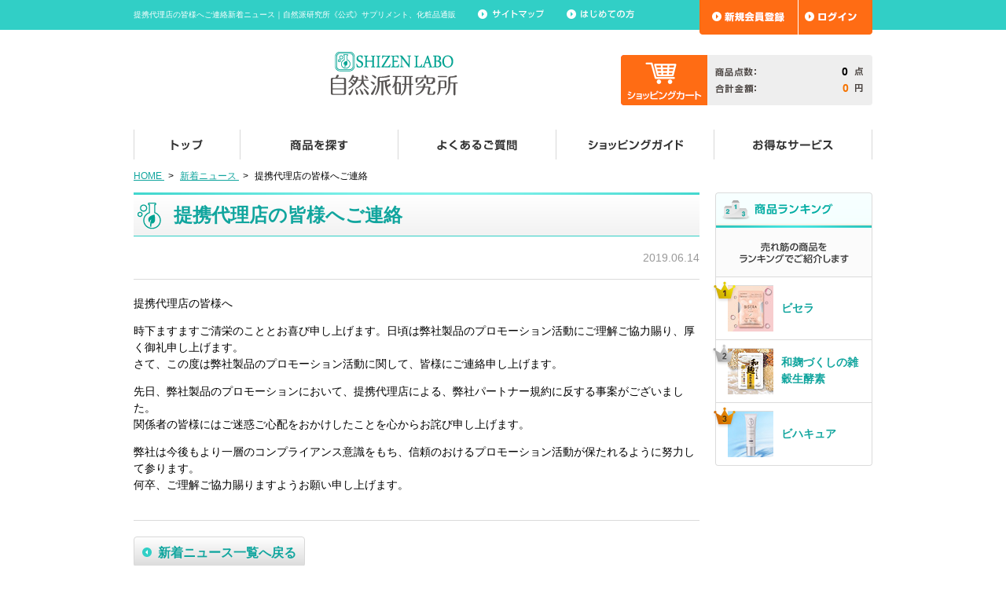

--- FILE ---
content_type: text/html; charset=utf-8
request_url: https://shizen-labo.jp/news/detail/20190614
body_size: 6173
content:
<!DOCTYPE html>
<html lang="ja" xmlns:og="http://ogp.me/ns#" xmlns:fb="http://www.facebook.com/2008/fbml">
  <head>
    <meta charset="utf-8">
    <meta name="keywords" content="提携代理店の皆様へご連絡新着ニュース,自然派研究所,健康食品,サプリメント,サプリ,通販,ダイエット,スタイル">
    <meta name="description" content="提携代理店の皆様へご連絡新着ニュース《公式》通販サイト「自然派研究所オンラインショップ」。あなたのスタイルを美しく変化させ、充実した毎日をサポートするサプリメントと化粧品を通販でお届けします。">
    <meta name="author" content="">
    <meta property="og:type" content="website">
    <meta property="og:locale" content="ja_JP">
    <meta property="og:url" content="">
    <meta property="og:title" content="提携代理店の皆様へご連絡新着ニュース｜自然派研究所《公式》サプリメント、化粧品通販">
    <meta property="og:description" content="提携代理店の皆様へご連絡新着ニュース《公式》通販サイト「自然派研究所オンラインショップ」。あなたのスタイルを美しく変化させ、充実した毎日をサポートするサプリメントと化粧品を通販でお届けします。">
    <meta property="og:image" content="">
    <title>提携代理店の皆様へご連絡新着ニュース｜自然派研究所《公式》サプリメント、化粧品通販</title>
    <link rel="canonical" href="https://shizen-labo.jp/news/detail/20190614" />
    <link rel="alternate" media="only screen and (max-width: 640px)" href="https://shizen-labo.jp/sp/news/detail/20190614" />
    <link rel="icon" type="image/x-icon" href="/assets/favicon-7a117228bd88830311311f2455b30b6b367ab3e3395156accaab635a019a166b.ico" />
    <link rel="stylesheet" href="/assets/application-e31f281b019b7ac6be3abf90d7283609a7c7feff56aadf590cbb7d995b23d4de.css" media="all" />
      <link rel="stylesheet" href="/assets/news/detail-8daccd1b2d51544a6bacf525df704c947be04391ec295af703ea7042e60bb168.css" media="all" />

    <!-- Google Tag Manager -->
    <script nonce='0oBPTgPDY8qyI62ZTlZ/bg=='>(function(w,d,s,l,i){w[l]=w[l]||[];w[l].push({'gtm.start':
    new Date().getTime(),event:'gtm.js'});var f=d.getElementsByTagName(s)[0],
    j=d.createElement(s),dl=l!='dataLayer'?'&l='+l:'';j.async=true;j.src=
    'https://www.googletagmanager.com/gtm.js?id='+i+dl;var n=d.querySelector('[nonce]');
    n&&j.setAttribute('nonce',n.nonce||n.getAttribute('nonce'));f.parentNode.insertBefore(j,f);
    })(window,document,'script','dataLayer','GTM-WLZ6KKN');</script>
    <!-- End Google Tag Manager -->
    <script src="/assets/application-361c714f70f9387128d4c6a2619a46502f98cbbdd10f0b309ce85fc9ee0c7eb7.js" nonce="0oBPTgPDY8qyI62ZTlZ/bg=="></script>
    <meta name="csrf-param" content="authenticity_token" />
<meta name="csrf-token" content="ZL3AoKc8kAthR4kq3uT1MrRJ3Z9ZFtw8wyPm_m9Y4jGhl_vV4INUYv-Oa-FxIYGqjSSDUpTCxd0E6bObXzNuxg" />
    
  </head>
  <body>
    <!-- Google Tag Manager (noscript) -->
    <noscript><iframe src="https://www.googletagmanager.com/ns.html?id=GTM-WLZ6KKN"
    height="0" width="0" style="display:none;visibility:hidden"></iframe></noscript>
    <!-- End Google Tag Manager (noscript) -->
    <div id="document" class='news'>
      <header id="gheader">
  <div id="gheaderInner">
    <div id="gheaderInner02">
      <div class="headerContent">
        <p class="commonText">
          提携代理店の皆様へご連絡新着ニュース｜自然派研究所《公式》サプリメント、化粧品通販
        </p>
        <ul class="unav">
          <li><a href="/sitemap"><img width="85" height="12" alt="サイトマップ" src="/assets/common/gheader_unav-3cbd28bb959ba7393aae78a32664928f1850510f0ec5694b04fc8a18f6a71aca.gif" /></a></li>
          <li><a href="/beginner"><img width="87" height="12" alt="はじめての方" src="/assets/common/gheader_unav_02-c8cb2571bdf66f6829ab8ab3097c88fdbc7f0ad978264bed7af1cd7cb6b2d601.gif" /></a></li>
        </ul>
        <nav class="unav02">
          <ul>
              <li class="login">
                <a href="/entry">
                  <img width="126" height="44" alt="新規会員登録" src="/assets/common/gheader_unav_06-bc37c5a35166fb53a74cef18f43fd6beae9783eee21970474073ad2fc51b7c68.png" />
                </a>
              </li>
              <li class="login"><a href="/mypage/login"><img width="94" height="44" alt="ログイン" src="/assets/common/gheader_unav_07-e98994c391a2e6686eeb2bc48be72406a984b333d813fdadb8986b8f067d03c1.png" /></a></li>
          </ul>
        </nav>
      </div>
      <div class="headerContent">
        <p class="logo" itemscope="itemscope" itemtype="http://schema.org/Organization"><a itemprop="url" href="/"><img itemprop="logo" width="164" height="63" alt="自然派研究所オンラインショップ" src="/assets/common/gheader_img_logo-ee27e96b4cbbb8f4c0c39b4a727026cd5d5c662cb69d97be92192800dd39f68e.gif" /></a></p>
      </div>
    </div>
  </div>
</header>

<nav id="gnav">
  <div class="gnavInner">
    <ul>
      <li class="home "><a href="/"><img width="40" height="15" alt="トップ" src="/assets/common/gnav_home-86bca50db5b15a8458b2d1ca1168cae7c883cbc461a2bb8c6d363935c48e39b0.png" /></a></li>
      <li class="items "><a href="/items"><img width="74" height="15" alt="商品を探す" src="/assets/common/gnav_items-cc775119522f9c6299773c232cd7cae96cf65ffcf40e5060c19ff050b385548f.png" /></a></li>
      <li class="faq "><a href="/faq"><img width="102" height="15" alt="よくあるご質問" src="/assets/common/gnav_faq-45d3ed0562e97e6b82d3781acf066a2fb10ff81f6f71b7405ce22275c67cd7aa.png" /></a>
        <div class="megamenu">
          <ul>
            <li class="type02"><a href="/faq"><span>よくあるご質問TOP</span></a></li>
            <li><a href="/faq/shopping"><span>お買い物について</span></a></li>
            <li><a href="/faq/service"><span>各種サービスについて</span></a></li>
            <li><a href="/faq/registration"><span>登録について</span></a></li>
            <li><a href="/faq/technology"><span>本サイトのご利用について</span></a></li>
          </ul>
        </div>
      </li>
      <li class="guide  "><a href="/guide"><img width="121" height="15" alt="ショッピングガイド" src="/assets/common/gnav_guide-e1a23bdb5d2ce7c91b091b7b84bb755d18a569023fb320040b737c3bfc70ee81.png" /></a>
        <div class="megamenu">
          <ul>
            <li class="type02"><a href="/guide"><span>ショッピングガイドTOP</span></a></li>
            <li><a href="/guide#anc01"><span>ご注文方法</span></a></li>
            <li><a href="/guide#anc02"><span>お届け方法</span></a></li>
            <li><a href="/guide#anc03"><span>お支払い方法</span></a></li>
            <li><a href="/guide#anc04"><span>返品・交換方法</span></a></li>
            <li class="type02"><a href="/guide#anc05"><span>ポイントのご利用方法</span></a></li>
          </ul>
        </div>
      </li>
      <li class="service "><a href="/service"><img width="102" height="15" alt="お得なサービス" src="/assets/common/gnav_service-aa9654f379e17f599de22c528c991fbd557e1f8f5dbb29977619c7a81f98b2ea.png" /></a>
        <div class="megamenu">
          <ul>
            <li class="type02"><a href="/service"><span>お得なサービスTOP</span></a></li>
            <li><a href="/service/membership"><span>会員特典</span></a></li>
            <li><a href="/service/liner"><span>定期便のご案内</span></a></li>
          </ul>
        </div>
      </li>
      <li class="cart">
        <a href="/cart"><img width="134" height="15" alt="買い物カゴへ" src="/assets/common/gnav_cart-4cae804ebbf913e276e6819ee9b5aa806ab51aa9962de91ada94556cd03dba39.png" /></a>
        <div class="megamenu">
          <div>
            <div class="cartBox">
              <p><a href="/cart"><img width="110" height="64" alt="買い物カゴへ" src="/assets/common/gheader_btn_cart-776d6d22638cb39aaf05b356d19ced2dcbc144d3acced4afd66ff2f86eaa7abf.gif" /></a></p>
              <div class="priceDetail">
                <table>
                  <tr>
                    <th><img width="53" height="12" alt="商品点数：" src="/assets/common/gheader_txt_cart-d321c21daa3fe9c5f13e1608d3b48ff04f3ae3c4ad580f1b45d11c698619dd33.png" /></th>
                    <td>
                      0
                      <img width="11" height="11" alt="点" src="/assets/common/gheader_txt_cart_04-d523cfd46d20fbee03bbe95ba46fc6076e43fa75c8c32f76e000d7763441afa9.png" />
                    </td>
                  </tr>
                  <tr>
                    <th><img width="53" height="12" alt="合計金額：" src="/assets/common/gheader_txt_cart_02-ca05446558144372fa9e2eb73aa9c1d7c959f3206eda55793f810f71f34303c5.png" /></th>
                    <td>
                      <span class="price">0</span>
                      <img width="10" height="10" alt="円" src="/assets/common/gheader_txt_cart_05-bc62be1414e075d24d40d634335dd383bed12e7c2f8e5ca0f3f59c8b2aac3e05.png" />
                    </td>
                  </tr>
                </table>
              </div>
            </div>
          </div>
        </div>
      </li>
    </ul>
  </div>
</nav>

      <div id="container">
        <div id="wrapper">
  <p class="topicPath">
    <a href="/">
      HOME
    </a>
    <span>
      &gt;
    </span>
    <!-- InstanceBeginEditable name="topicPath" -->
    <a href="/news">
      新着ニュース
    </a>
    <span>
      &gt;
    </span>
    <!-- InstanceEndEditable -->
    <em>
    提携代理店の皆様へご連絡
    </em>
  </p>
  <div id="mainContents">
    <!-- InstanceBeginEditable name="mainContentsArea" -->
    <article>
      <h1 class="headingTypeC01">
        <span>提携代理店の皆様へご連絡</span>
      </h1>
      <p class="date">
        2019.06.14
      </p>
      <div class="entryBody">
        <p>提携代理店の皆様へ</p>

<p>時下ますますご清栄のこととお喜び申し上げます。日頃は弊社製品のプロモーション活動にご理解ご協力賜り、厚く御礼申し上げます。
<br>さて、この度は弊社製品のプロモーション活動に関して、皆様にご連絡申し上げます。</p>

<p>先日、弊社製品のプロモーションにおいて、提携代理店による、弊社パートナー規約に反する事案がございました。
<br>関係者の皆様にはご迷惑ご心配をおかけしたことを心からお詫び申し上げます。</p>

<p>弊社は今後もより一層のコンプライアンス意識をもち、信頼のおけるプロモーション活動が保たれるように努力して参ります。
<br>何卒、ご理解ご協力賜りますようお願い申し上げます。
</p>
        
        <!-- /.entryBody -->
      </div>
      <ul class="buttonListTypeC01 alignLeft">
        <li class="back">
          <a href="/news">
            <span>
              新着ニュース一覧へ戻る
            </span>
          </a>
        </li>
      </ul>
    </article>
    <!-- InstanceEndEditable -->
    <!-- /#mainContents ==========-->
  </div>
  <div id="subContents">
  <aside>
<div id="itemRanking">
  <h2 class="headingTypeA00"><img width="200" height="45" alt="商品ランキング" src="/assets/common/side_ttl_ranking-86dd4f6a38b7a7e81ba55f88ef1b6cae633ff47cb9140fcc840f805ba1176962.png" /></h2>
  <div class="lnavTypeA01">
    <p><img width="139" height="27" alt="売れ筋の商品をランキングでご紹介します" src="/assets/common/side_txt_ranking-f71aade316294233c08f5e479d2faf474f9ee91c84de9fcf806469921cf85152.gif" /></p>
    <ol>
      <li>
        <a href="/items/bisera"><span class="imageBoxTypeA01">
          <span class="image">
            <img width="58" height="58" alt="ビセラ" src="/assets/items/bisera/common_img_item_58-d54e6ea5169d3b2ee8187e67da70ac02298423df3aaa60a340b53a71e1cd4255.jpg" />
          </span>
          <span class="box">ビセラ</span>
        </span></a>
      </li>
      <li>
        <a href="/items/wakoujikouso"><span class="imageBoxTypeA01">
          <span class="image">
            <img width="58" height="58" alt="和麹づくしの雑穀生酵素" src="/assets/items/wakoujikouso/common_img_item_58-0fd025cd30e8855752ef4fca5c8882e01571c6577755c9f6a49bebd2e80a9f81.jpg" />
          </span>
          <span class="box">和麹づくしの雑穀生酵素</span>
        </span></a>
      </li>
      <li>
        <a href="/items/bihacure"><span class="imageBoxTypeA01">
          <span class="image">
            <img width="58" height="58" alt="ビハキュア" src="/assets/items/bihacure/common_img_item_58-ebd7409700d8bf746e7225e5922ea5c41c86027b1be8e1370e7add457916245e.jpg" />
          </span>
          <span class="box">ビハキュア</span>
        </span></a>
      </li>
    </ol>
  </div>
</div>
  </aside>
</div>

  <!-- InstanceBeginEditable name="checkedItemArea" -->
  <!-- #BeginLibraryItem "/Library/checkedItem.lbi" -->
  <!-- checkedItem Start -->
<div class="checkedItem">
</div>
<!-- checkedItem End -->

  <!-- #EndLibraryItem -->
  <!-- InstanceEndEditable -->
  <ul class="noteListTypeA01">
  <li>※商品品質向上の為、常に処方変更・パッケージ変更に取り組んでいます。商品リニューアルの際は、自動的に新商品でのお届けに切り替えさせていただきます。<br>切り替えが先行してカタログや広告の写真や成分が実物と異なる場合がございますのでご了承ください。</li>
</ul>

  <!-- /#wrapper ==========-->
</div>

      </div>
      <footer id="gfooter">
  <p class="pagetop"><a href="#document"><img width="50" height="50" alt="Page top" src="/assets/common/mod_btn_pagetop-25bb4dd154b181789c449f203181852d62b387b8f3d8e0f3802c66b4a3873d84.png" /></a></p>
    <nav class="footerCV">
  <div class="footerContent">
    <ul>
      <li><img width="215" height="14" alt="お電話でのお問い合わせ・ご注文" src="/assets/common/gfooter_txt_cv-6782feb89fb5654dcd17186518b4099d52617c27f586997f0fc8c9f896279ebd.png" />
        <p class="phone">
          <a href="tel:0570065129"><img alt="自然派研究所カスタマーセンター0570-065-129 受付時間：月曜〜金曜 9:00〜18:00 / 土日祝: 休 ※通話料はお客様のご負担となります。 ※NTTコミュニケーションズからのご請求になります。" width="460" height="81" src="/assets/common/gfooter_btn_cv_02-485a8ef642f9858705eea314795fb6d1df461b27f60d6f1f2be87affca6ff5bc.png" /></a>
        </p>
      </li>
      <li><img width="140" height="14" alt="お問い合わせフォーム" src="/assets/common/gfooter_txt_cv_02-c8c7685b865434cb6778309059df040614226f58b329c6d5911b88fc9766a8b2.png" />
        <p><a href="/contact"><img width="220" height="81" alt="お問い合わせフォームへ" data-hover="/assets/common/gfooter_btn_cv_04_r-f91f38ebb3b1ff592b3ae3b9d28486618ab79ce224dd8e16f986d9639139cb00.png" src="/assets/common/gfooter_btn_cv_04_n-ab930706d180b5d1d75e3285e5172b988ba3c0f0401fa4f645e531c11742fd66.png" /></a></p>
      </li>
      <li><img width="101" height="14" alt="よくあるご質問" src="/assets/common/gfooter_txt_cv_03-9c7f7868c611e086787f40f436c202a981c84ebe630451ced7b497d32daa856d.png" />
        <p><a href="/faq"><img width="220" height="81" alt="よくあるご質問を見る" data-hover="/assets/common/gfooter_btn_cv_05_r-b25880929715ea91feb53dc8a1653f4e7385ff798e99249bdb0786e625fefac6.png" src="/assets/common/gfooter_btn_cv_05_n-588f0765f0d595083b3ffb2fc6a8c00b5ed6cf3fbc526c6c52fe15343a618a4f.png" /></a></p>
      </li>
    </ul>
  </div>
</nav>


    <div class="footerContent">
      <p class="footerCommonText">
        提携代理店の皆様へご連絡新着ニュース《公式》通販サイト「自然派研究所オンラインショップ」。あなたのスタイルを美しく変化させ、充実した毎日をサポートするサプリメントと化粧品を通販でお届けします。
      </p>
      <nav id="footerSitemap">
  <div>
    <ul>
      <li><a href="/items">商品を探す</a></li>
      <li class="nbr">
        <span>商品ラインナップ</span>
        <ul>
          <li>
  <a href="/items/lashforte">
    Lash Forté（ラッシュフォルテ） 
  </a>
</li>
<li>
  <a href="/items/tagily">
    TAGILY（タギリー） 
  </a>
</li>
<li>
  <a href="/items/sibolist">
    sibolist（シボリスト） 
  </a>
</li>
<li>
  <a href="/items/marinobrise">
    MARINOBRISE（マリノブライズ） 
  </a>
</li>
<li>
  <a href="/items/bihacure">
    BIHACURE（ビハキュア） 
  </a>
</li>
<li>
  <a href="/items/surattosuppon">
    肥後生まれのすらっとすっぽん 
  </a>
</li>
<li>
  <a href="/items/wakoujikouso">
    和麹づくしの雑穀生酵素 
  </a>
</li>
<li>
  <a href="/items/bisera">
    BISERA（ビセラ） 
  </a>
</li>
<li>
  <a href="/items/inio">
    INIO（イニオ） 
  </a>
</li>
<li>
  <a href="/items/moomo">
    Moomo（ムーモ） 
  </a>
</li>
<li>
  <a href="/items/namakouso">
    まるっと超熟生酵素 
  </a>
</li>
<li>
  <a href="/items/hmbultimate">
    HMBアルティメイト 
  </a>
</li>
<li>
  <a href="/items/deniro">
    薬用DE NIRO（デニーロ） 
  </a>
</li>
<li>
  <a href="/items/eyerich">
    ドリーミンアイリッチ〜ナイトエッセンス〜 
  </a>
</li>
<li>
  <a href="/items/slickman">
    SLICK MAN（スリックマン） 
  </a>
</li>
<li>
  <a href="/items/harimichi">
    ハリハリミチル 
  </a>
</li>

        </ul>
      </li>
    </ul>
  </div>
  <div>
    <ul class="type02">
      <li><a href="/news">新着ニュース</a></li>
      <li><a href="/privacy">個人情報保護方針</a></li>
      <li><a href="/rule">会員規約</a></li>
      <li><a href="/trade">特定商取引法に基づく表記</a></li>
    </ul>
  </div>
  <div>
    <ul>
      <li><a href="/beginner">はじめての方へ</a></li>
      <li><a href="/entry">ネット会員登録</a></li>
      <li><a href="/mypage/login">ログイン</a></li>
      <li><a href="/guide">ショッピングガイド</a></li>
      <li><a href="/service">お得なサービス</a></li>
      <li><a href="/faq">よくあるご質問</a></li>
      <li><a href="/contact">お問い合わせ</a></li>
      <li><a href="/cart">買い物カゴ</a></li>
    </ul>
  </div>
</nav>

    </div>
  <div class="footerAuthor">
  <div class="footerContent">
    <div class="copyright">
      <address>株式会社ヘルスアップ</address>
      <small>Copyright&copy;2026 HEALTH UP INC. All rights Reserved.</small>
    </div>
    <p class="logo"><a href="/"><img width="164" height="63" alt="自然派研究所オンラインショップ" src="/assets/common/gfooter_img_logo-0e4a1a44bd12986bddf92c62e0f762ad34ac52a541d0939a8186741d439bb556.png" /></a></p>
  </div>
</div>

</footer>

    </div>

    
    
  </body>
</html>


--- FILE ---
content_type: text/css
request_url: https://shizen-labo.jp/assets/news/detail-8daccd1b2d51544a6bacf525df704c947be04391ec295af703ea7042e60bb168.css
body_size: 167
content:
.headingTypeC01 + .date {
  margin: -3px 0 0;
  padding: 0 0 16px;
  text-align: right;
  color: #999999;
}

/* detail
 * *--------------------------------------------------------------------------------------------------- */
#mainContents > article .entryBody {
  margin: 0 0 20px;
  border-top: 1px solid #dbdbdb;
  border-bottom: 1px solid #dbdbdb;
  padding: 20px 0;
}
#mainContents > article .entryBody ul {
  margin: 0 0 20px;
  list-style: none;
}
#mainContents > article .entryBody ul li {
  padding-left: 10px;
  background: url(/assets/common/mod_ico_bullet-8032b593890d364871b7fe90595c964b3315b212f160f12acc75016c330e259f.gif) no-repeat 0 7px;
}
#mainContents > article .entryBody .linkListTypeA01 li {
  padding-left: 0;
  background: none;
}


--- FILE ---
content_type: text/css
request_url: https://shizen-labo.jp/assets/application-e31f281b019b7ac6be3abf90d7283609a7c7feff56aadf590cbb7d995b23d4de.css
body_size: 16007
content:
/* * This is a manifest file that'll be compiled into application.css, which will include all the files
 * * listed below.
 * *
 * * Any CSS and SCSS file within this directory, lib/assets/stylesheets, vendor/assets/stylesheets,
 * * or vendor/assets/stylesheets of plugins, if any, can be referenced here using a relative path.
 * *
 * * You're free to add application-wide styles to this file and they'll appear at the top of the
 * * compiled file, but it's generally better to create a new file per style scope.
 * *


 * */
p, table {
  margin: 0 0 1em 0;
}

ul, ol {
  margin: 0 0 1em 1.8em;
  padding: 0;
}

body {
  background: white;
  color: black;
  line-height: 1.5;
}

#document {
  min-width: 960px;
  background: url(/assets/common/gheader_bg_03-329f299bcd4d3f437580730cd0df40a724835e039caf26efdd6081bb16c177b3.gif) repeat-x 0 0;
}

.popup#document {
  min-width: 760px;
}

a {
  color: #11a59e;
  text-decoration: none;
}
a:hover, a:active {
  text-decoration: underline;
}
a[href^="tel:"] {
  cursor: default;
}

#gheader:after {
  content: "";
  display: block;
  clear: both;
}
#gheader.small {
  border-bottom: 1px solid #96d1ce;
}

#gheaderInner {
  float: right;
  width: 50%;
}

#gheaderInner02 {
  margin: 0 0 0 -480px;
  width: 960px;
}

#gheader.small #gheaderInner, #gheader.small #gheaderInner02 {
  background: none;
}
#gheader .headerContent {
  margin: 0 auto;
  padding: 0 10px;
  width: 940px;
}

.popup #gheader .headerContent {
  width: 720px;
}

#gheader .headerContent:after {
  content: "";
  display: block;
  clear: both;
}
#gheader .commonText {
  float: left;
  margin: 0;
  padding: 12px 0 0;
  width: 438px;
  font-size: 0.7em;
  color: white;
}
#gheader .unav {
  float: left;
  margin: 0;
  padding: 10px 0 0;
  list-style: none;
  font-size: 0;
}
#gheader .unav li {
  display: inline-block;
  padding: 2px 14px;
  vertical-align: middle;
  font-size: 12px;
  line-height: 1;
}
#gheader .unav li a {
  display: block;
  margin: -10px;
  padding: 10px;
}
#gheader .unav li:first-child {
  border-left: none;
  padding-left: 0;
}
#gheader .unav02 {
  float: right;
  margin: 0 0 13px 0;
  padding-top: 10px;
  list-style: none;
  font-size: 0;
}
#gheader .unav02 li {
  display: inline-block;
  padding: 2px 14px;
  vertical-align: top;
  font-size: 12px;
  line-height: 1;
}
#gheader .unav02 li a {
  display: block;
  margin: -10px;
  padding: 10px;
}
#gheader .unav02 li:first-child {
  padding-left: 0;
}
#gheader .unav02 li.login {
  margin-top: -10px;
  padding: 0;
}
#gheader .unav02 li.login:first-child {
  border-right: none;
  box-shadow: none;
}
#gheader .unav02 li.login a {
  margin: 0;
  padding: 0;
}
#gheader .logo {
  display: inline-block;
  padding: 7px 0 0;
  width: 184px;
  height: 77px;
  margin-left: 250px;
}
#gheader.small .logo {
  height: 88px;
  width: 940px;
  margin-left: 0;
  text-align: center;
}
#gheader .order {
  display: inline-block;
  margin: 0;
  width: 436px;
  vertical-align: middle;
}
#gheader .order img:first-child {
  margin-right: 14px;
}

#gnav {
  padding: 10px 0 0;
  clear: both;
  background: white;
}
#gnav.gnav-simple {
  padding: 0 0;
}
#gnav .gnavInner {
  position: relative;
  z-index: 1000;
  background: white;
}
#gnav .gnavInner:before {
  position: absolute;
  content: "";
  display: block;
  left: 0;
  right: 0;
  bottom: 0;
  border-bottom: 1px solid white;
  z-index: -1;
}
#gnav .gnavInner > ul {
  position: relative;
  margin: 0 auto;
  width: 939px;
  border-left: 1px solid #d8d8d8;
  list-style: none;
  z-index: 100;
}
#gnav ul:after {
  content: "";
  display: block;
  clear: both;
}
#gnav .gnavInner > ul > li {
  position: relative;
  float: left;
  margin: 0;
  padding: 0;
  height: 38px;
  z-index: 0;
}
#gnav .gnavInner > ul > li:hover, #gnav .gnavInner > ul > li.current {
  background: #eeeeee;
}
#gnav .gnavInner > ul > li > a {
  display: table-cell;
  height: 38px;
  vertical-align: middle;
  text-align: center;
  border-right: 1px solid #d8d8d8;
}
#gnav .gnavInner > ul > li > a img {
  vertical-align: middle;
}
#gnav .gnavInner > ul > li:nth-child(1) {
  width: 14.3769968051%;
}
#gnav .gnavInner > ul > li:nth-child(2), #gnav .gnavInner > ul > li:nth-child(3), #gnav .gnavInner > ul > li:nth-child(4), #gnav .gnavInner > ul > li:nth-child(5) {
  width: 21.4057507987%;
}
#gnav li.home > a {
  width: 134px;
}
#gnav li.items > a, #gnav li.faq > a, #gnav li.guide > a, #gnav li.service > a {
  width: 200px;
}
#gnav .megamenu {
  position: absolute;
  top: 38px;
  display: none;
  padding-top: 5px;
  z-index: 100;
  background: rgba(255, 255, 255, 0);
}
#gnav li .megamenu:before {
  position: absolute;
  top: -5px;
  content: "";
  display: block;
  border-width: 0 8px 10px;
  border-color: transparent transparent #31cfc6;
  border-style: solid;
  width: 0;
}
#gnav li .megamenu:after {
  position: absolute;
  top: -1px;
  content: "";
  display: block;
  border-width: 0 8px 10px;
  border-color: transparent transparent white;
  border-style: solid;
  width: 0;
}
#gnav li.guide .megamenu:before, #gnav li.guide .megamenu:after {
  right: 66px;
}
#gnav li.service .megamenu:before, #gnav li.service .megamenu:after {
  right: 66px;
}
#gnav li.cart .megamenu:before, #gnav li.cart .megamenu:after {
  right: 66px;
}
#gnav li.faq .megamenu:before, #gnav li.faq .megamenu:after {
  right: 243px;
}
#gnav li:hover .megamenu {
  top: 38px;
  display: block;
  z-index: 1000;
}
#gnav li.guide .megamenu, #gnav li.service .megamenu {
  right: 0;
}
#gnav li.faq .megamenu {
  right: -175px;
}
#gnav li .megamenu > ul, #gnav li .megamenu > div {
  overflow: hidden;
  margin: 0;
  border: 3px solid #31cfc6;
  background: white;
  list-style: none;
  box-shadow: 0 4px 8px rgba(0, 0, 0, 0.15);
}
#gnav li .megamenu > ul li {
  float: left;
  margin: 0;
  width: 247px;
  border: solid #d8d8d8;
  border-width: 0 1px 1px 0;
  box-sizing: border-box;
}
#gnav li .megamenu > ul li:first-child {
  border-top: none;
}
#gnav li .megamenu > ul li.type02 {
  border-left: 0;
  width: 494px;
}
#gnav li .megamenu > ul li a {
  display: block;
  width: auto;
  padding: 14px;
}
#gnav li .megamenu > ul li a span {
  display: inline-block;
  vertical-align: middle;
}
#gnav li .megamenu > ul li a > .image {
  box-sizing: border-box;
  overflow: hidden;
  border: 1px solid #d8d8d8;
  width: 79px;
  height: 79px;
  background: none;
  margin: 0;
  padding: 0;
}
#gnav li .megamenu > ul li a:hover > .image {
  border-width: 2px;
}
#gnav li .megamenu > ul li a:hover > .image img {
  position: relative;
  top: -1px;
  left: -1px;
}
#gnav li .megamenu > ul li a > span {
  margin: 0 0 0 10px;
  padding: 0 0 0 18px;
  background: url(/assets/common/mod_ico_arrow-fe4517c5d2d74f0ce74ba6f6cb379bb92199d5c88a3d7b9082974c8a990657f6.png) no-repeat 0 4px;
  font-weight: bold;
  width: 110px;
}
#gnav li .megamenu > ul li.type02 a > span {
  border: none;
  padding: 0 0 0 18px;
  background: url(/assets/common/mod_ico_arrow-fe4517c5d2d74f0ce74ba6f6cb379bb92199d5c88a3d7b9082974c8a990657f6.png) no-repeat 0 4px;
  width: auto;
  height: auto;
}
#gnav li .megamenu > ul li.type02 a > .image {
  border: 1px solid #d8d8d8;
  padding: 0;
  background: none;
  width: 79px;
  height: 79px;
}
#gnav li .megamenu > ul li.type02 a:hover > .image {
  border-width: 2px;
}
#gnav li .megamenu > ul li a:hover > span {
  text-decoration: underline;
}
#gnav li.faq .megamenu > ul li a > span {
  width: auto;
  height: auto;
}
#gnav li.cart {
  width: 0;
  height: 0;
}
#gnav li.cart:before {
  display: none;
}
#gnav .gnavInner > ul > li.cart > a {
  border: none;
  height: 0;
}
#gnav li.cart > a > img {
  display: none;
}
#gnav li.cart .megamenu {
  position: absolute;
  top: -100px;
  right: 0;
  display: table;
  width: 320px;
}
#gnav li.cart .megamenu:before, #gnav li.cart .megamenu:after {
  display: none;
}
#gnav li.cart .megamenu > div {
  border: none;
  background: transparent;
  box-shadow: none;
}
#gnav li.cart .order {
  display: table-cell;
  margin: 0;
  width: 436px;
  vertical-align: middle;
}
#gnav li.cart .order img:first-child {
  margin-right: 14px;
}
#gnav li.cart .cartBox {
  float: right;
  display: table-cell;
  width: 320px;
  border-radius: 4px;
  background: #eeeeee;
  vertical-align: middle;
}
#gnav li.cart .cartBox > p {
  display: inline-block;
  margin: 0;
  vertical-align: middle;
}
#gnav li.cart .cartBox > .priceDetail {
  display: inline-block;
  margin: 0;
  vertical-align: middle;
  padding: 0 0 0 5px;
}
#gnav li.cart .cartBox > .priceDetail table {
  margin: 0;
  width: 190px;
  border-collapse: collapse;
  vertical-align: middle;
}
#gnav li.cart .cartBox > .priceDetail table th, #gnav li.cart .cartBox > .priceDetail table td {
  vertical-align: middle;
  line-height: 1.4;
}
#gnav li.cart .cartBox > .priceDetail table th img {
  vertical-align: middle;
}
#gnav li.cart .cartBox > .priceDetail table td {
  text-align: right;
  font-weight: bold;
}
#gnav li.cart .cartBox > .priceDetail table td img {
  margin-left: 4px;
  vertical-align: baseline;
}
#gnav li.cart .cartBox > .priceDetail table td .price {
  color: #f57300;
}
#gnav li.cart .cartBox > .priceDetail table + p {
  margin: 2px 0 0;
}
#gnav.fixed {
  padding: 0;
  height: 52px;
}
#gnav.fixed .gnavInner {
  position: fixed;
  top: 0;
  width: 100%;
  box-shadow: 0 1px 5px rgba(0, 0, 0, 0.25);
}
#gnav.fixed .gnavInner > ul > li {
  height: 50px;
}
#gnav.fixed .gnavInner > ul > li > a {
  height: 50px;
}
#gnav.fixed .gnavInner > ul > li:nth-child(1) {
  width: 11.1821086262%;
}
#gnav.fixed .gnavInner > ul > li:nth-child(2), #gnav.fixed .gnavInner > ul > li:nth-child(3), #gnav.fixed .gnavInner > ul > li:nth-child(4), #gnav.fixed .gnavInner > ul > li:nth-child(5) {
  width: 17.7848775293%;
}
#gnav.fixed .gnavInner > ul > li:nth-child(6) {
  width: 17.6783812567%;
}
#gnav.fixed li.home > a {
  width: 104px;
}
#gnav.fixed li.items > a, #gnav.fixed li.faq > a, #gnav.fixed li.guide > a, #gnav.fixed li.service > a {
  width: 166px;
}
#gnav.fixed li.cart > a {
  margin: -1px 0;
  border: none;
  width: 166px;
  height: 50px;
}
#gnav.fixed li.faq > .megamenu {
  right: -188px;
}
#gnav.fixed li.service > .megamenu:before, #gnav.fixed li.service > .megamenu:after {
  right: 52px;
}
#gnav.fixed li.cart {
  width: 166px;
  background: url(/assets/common/gnav_bg_03-5456c65f55a6dcc06c6cfa6c3746f16f0bc6b5f81949ec90cd84add3581df139.gif) no-repeat 0 0;
}
#gnav.fixed li.cart:hover {
  background: url(/assets/common/gnav_bg_03-5456c65f55a6dcc06c6cfa6c3746f16f0bc6b5f81949ec90cd84add3581df139.gif) no-repeat 0 100%;
}
#gnav.fixed li.cart:hover:before {
  display: none;
}
#gnav.fixed li.cart img {
  display: inline;
}
#gnav.fixed li .megamenu {
  top: 48px;
}
#gnav.fixed li.cart .megamenu {
  display: none;
  width: 710px;
}
#gnav.fixed li.cart:hover .megamenu {
  display: block;
}
#gnav.fixed li.cart .megamenu:before, #gnav.fixed li.cart .megamenu:after {
  display: block;
}
#gnav.fixed li.cart .megamenu:before, #gnav.fixed li.cart .megamenu:after {
  right: 76px;
}
#gnav.fixed li.cart .megamenu:before {
  border-color: transparent transparent #ffb37c;
}
#gnav.fixed li.cart .megamenu > div {
  position: relative;
  border: 3px solid #ffb37c;
  padding: 12px;
  background: white;
  box-shadow: 0 4px 8px rgba(0, 0, 0, 0.15);
  width: 320px;
  float: right;
}
#gnav.fixed li.cart .megamenu > div:before {
  position: absolute;
  top: 12px;
  left: 360px;
  bottom: 12px;
  content: "";
  display: block;
  border-left: 1px solid #fac49c;
}
#gnav.fixed li.cart .order {
  width: 360px;
}
#gnav.fixed li.cart .cartBox {
  background: white;
}

#subContents + .noteListTypeA01 {
  margin-top: 40px;
}

/*  Container */
#container {
  width: 100%;
}

.topicPath {
  margin: 0;
  padding: 15px 0;
  font-size: 0.857em;
  line-height: 1;
}
.topicPath a {
  text-decoration: underline;
}
.topicPath a + span {
  display: inline-block;
  margin: 0 5px;
}
.topicPath em {
  font-weight: normal;
}

#container > .pagetop {
  clear: both;
  margin: 0;
  padding: 0;
}

/*  Wrapper */
#wrapper {
  margin: 0 auto;
  padding: 0 10px 0;
  width: 940px;
  text-align: left;
}
#wrapper:after {
  content: "";
  display: block;
  clear: both;
}

/*  MainContents */
#mainContents {
  margin: 0 auto 50px;
  padding: 0;
  width: 940px;
  text-align: left;
}

.popup #mainContents {
  width: 720px;
}

#wrapper #mainContents {
  float: left;
  width: 720px;
}

#mainContents > article > *:last-child {
  margin-bottom: 0;
}

/*  subContents */
#subContents {
  float: right;
  margin: 0 0 40px;
  padding: 0;
  width: 200px;
}
#subContents > aside > *:last-child {
  margin-bottom: 0;
}

#mypage {
  margin: 0 0 20px;
}
#mypage ul {
  margin: 0;
  list-style: none;
}
#mypage ul li {
  position: relative;
  border: 1px solid #dbdbdb;
  border-top: none;
  background: #fff;
}
#mypage ul li:last-child {
  border-radius: 0 0 4px 4px;
}
#mypage ul li a {
  display: block;
  padding: 9px 0 9px 17px;
  background: url(/assets/common/mod_ico_arrow-fe4517c5d2d74f0ce74ba6f6cb379bb92199d5c88a3d7b9082974c8a990657f6.png) no-repeat 0 50%;
  color: #11a59e;
  margin-left: 10px;
}

.mypage #mypage li.mypage, .change #mypage li.change, .delivery #mypage li.delivery, .order-history #mypage li.order-history {
  font-weight: bold;
}

#regularInfo {
  margin: 0 0 20px;
}
#regularInfo > .inner {
  border: 1px solid #fec4be;
  border-top: none;
  border-radius: 0 0 4px 4px;
  padding: 0 2px 2px;
  background: #feddd9;
}
#regularInfo p {
  margin: 0;
}
#regularInfo ul {
  margin: 0 0 3px;
  list-style: none;
}

#keywords, #itemSearch {
  margin: 0 0 20px;
}

.lnavTypeA01 {
  overflow: hidden;
  margin: 0;
  border: 1px solid #dbdbdb;
  border-top: none;
  border-radius: 0 0 4px 4px;
  list-style: none;
}
.lnavTypeA01 ul, .lnavTypeA01 ol {
  margin: 0;
  list-style: none;
}
.lnavTypeA01 > ul, .lnavTypeA01 > ol {
  margin-top: -1px;
}
.lnavTypeA01 ul > li span, .lnavTypeA01 ul > li a {
  position: relative;
  display: block;
  padding: 10px 15px;
  border-top: 1px solid #dbdbdb;
  background: #fbfbfb;
}
.lnavTypeA01 ol > li span, .lnavTypeA01 ol > li a {
  position: relative;
  display: block;
  padding: 10px 15px;
  border-top: 1px solid #dbdbdb;
  background: white;
  color: #666666;
}
.lnavTypeA01 ul > li span, .lnavTypeA01 ol > li span {
  padding-left: 20px;
  font-weight: bold;
  color: #11a59e;
}
.lnavTypeA01 ul > li span:before, .lnavTypeA01 ol > li span:before {
  display: inline-block;
  content: "";
  margin: 0 10px 0 0;
  width: 3px;
  height: 11px;
  background: #f3730e;
  vertical-align: baseline;
}
.lnavTypeA01 li img {
  border-top: 1px solid #dbdbdb;
}

#itemRanking {
  margin: 0 0 20px;
}
#itemRanking .lnavTypeA01 {
  overflow: visible;
}
#itemRanking p {
  margin: 0;
  padding: 18px 0;
  text-align: center;
  background: #fbfbfb;
}
#itemRanking ol li + li + li a {
  border-radius: 0 0 4px 4px;
}
#itemRanking li a {
  position: relative;
}
#itemRanking li a:after {
  position: absolute;
  left: -6px;
  top: 5px;
  content: url(/assets/common/mod_ico_rankingSmall-8d13f223510e0e7afe708cddc315815cf39ddc6bddc33b052d62867af1fb99fa.png);
  z-index: 10;
}
#itemRanking li + li a:after {
  content: url(/assets/common/mod_ico_rankingSmall_02-4f740c33f0262d78f6f8b9221928d640f146fcf2296559df783842a94bd3b019.png);
}
#itemRanking li + li + li a:after {
  content: url(/assets/common/mod_ico_rankingSmall_03-9cbb179079b4a39c7815c2a6c1fbe9ffff18641f6d133d1f7553f6c86164df66.png);
}
#itemRanking li span {
  display: table;
  margin: 0;
  border: none;
  padding: 0;
}
#itemRanking li span:before {
  display: none;
}
#itemRanking li span > .image {
  display: table-cell;
  background: none;
  padding: 0;
  vertical-align: middle;
}
#itemRanking li span > .box {
  display: table-cell;
  background: none;
  padding: 0 0 0 10px;
  vertical-align: middle;
}

#sideMembership, #sideFaq, #sideSpeciality {
  margin: 0 0 20px;
}

.line_cnt {
  position: relative;
  width: 90%;
  margin: 10px;
}
.line_cnt img {
  width: 100%;
}

.line_btn {
  position: absolute;
  display: block;
  top: 79%;
  width: 85% !important;
  margin-left: 7.5%;
}

#subContents + * {
  clear: both;
}

#orderHere {
  margin: 0 0 20px;
  border-radius: 4px;
  padding: 0 2px 2px;
  background: #dfdfdf;
}
#orderHere .headingTypeA00 {
  margin: 0 -2px;
}
#orderHere .imageBoxTypeA01 {
  margin: 0;
  padding: 10px 12px;
  border-bottom: 1px solid #d9d3d2;
}
#orderHere .imageBoxTypeA01 .box, #orderHere .imageBoxTypeA01 .image {
  vertical-align: middle;
}
#orderHere .imageBoxTypeA01 .box * {
  margin: 0;
  font-weight: bold;
  color: #11a59e;
}
#orderHere > .normal {
  border-radius: 4px 4px 0 0;
  box-shadow: 0 0 1px rgba(0, 0, 0, 0.15) inset;
  background: white;
}
#orderHere > .normal + .headingTypeA00 {
  margin: 0;
}
#orderHere > .regular {
  border-radius: 0 0 4px 4px;
  box-shadow: 0 0 1px rgba(0, 0, 0, 0.15) inset;
  background: #fff8f7;
}
#orderHere > .regular > p {
  margin: 0;
  padding: 7px 5px 3px;
  border-top: 1px solid #d9d3d2;
  color: #888888;
  text-align: right;
}
#orderHere ul {
  margin: 0;
  padding: 0 8px;
  list-style: none;
}
#orderHere ul > li {
  display: table;
  margin: 0;
  border-top: 1px solid #d9d3d2;
  padding: 14px 0;
  width: 100%;
}
#orderHere ul > li:first-child {
  border: none;
}
#orderHere ul > li p {
  display: table-cell;
  margin: 0;
  padding: 0 5px;
  vertical-align: top;
  line-height: 1.2;
  font-size: 0.857em;
}
#orderHere ul > li .button {
  width: 80px;
}
#orderHere ul > li p .price {
  font-weight: bold;
  font-size: 1.167em;
}
#orderHere .regular ul > li p .price {
  color: #e60012;
}

#gfooter {
  background: white;
}
#gfooter .footerContent {
  margin: 0 auto;
  padding: 0 10px;
  width: 940px;
}

.popup #gfooter .footerContent {
  width: 720px;
}

#gfooter .footerContent:after {
  content: "";
  display: block;
  clear: both;
}
#gfooter .pagetop {
  position: fixed;
  right: 0;
  bottom: 100px;
  margin: 0;
  z-index: 1000;
}
#gfooter .footerCV {
  padding: 16px 0;
  background: #a4a4a4;
}
#gfooter .footerCV ul {
  margin: 0;
  list-style: none;
}
#gfooter .footerCV ul li {
  float: left;
  margin: 0 19px 0 0;
}
#gfooter .footerCV ul li:last-child {
  margin-right: 0;
}
#gfooter .footerCV ul li p {
  margin: 9px 0 0;
}
#gfooter .footerCV ul li:first-child p {
  height: 81px;
  width: 460px;
  background: white;
  border-radius: 4px;
  padding: 0;
}
#gfooter .footerCommonText {
  margin: 13px 0 17px;
  color: #888888;
  font-size: 0.714em;
}

#footerSitemap {
  display: table;
  width: 100%;
  table-layout: fixed;
  border-top: 1px solid #d2dfe1;
  padding: 5px 0 22px;
  font-size: 0.857em;
}
#footerSitemap div {
  display: table-cell;
}
#footerSitemap ul {
  list-style: none;
}
#footerSitemap div > ul > li {
  width: 220px;
  border-bottom: 1px solid #d2dfe1;
}
#footerSitemap div > ul > li.nbr {
  width: 220px;
  border-bottom: none;
}
#footerSitemap div > ul > li a {
  display: block;
  padding: 10px 0 10px 16px;
  background: url(/assets/common/mod_ico_arrow-fe4517c5d2d74f0ce74ba6f6cb379bb92199d5c88a3d7b9082974c8a990657f6.png) no-repeat 0 50%;
  color: #11a59e;
}
#footerSitemap ul.type02 > li a {
  display: block;
  padding: 10px 0 10px 16px;
  background: url(/assets/common/mod_ico_arrow-fe4517c5d2d74f0ce74ba6f6cb379bb92199d5c88a3d7b9082974c8a990657f6.png) no-repeat 0 50%;
  color: #11a59e;
}
#footerSitemap div > ul > li span {
  position: relative;
  display: block;
  margin-top: -1px;
  padding: 10px 0;
  color: #11a59e;
  background: white;
  font-weight: bold;
}
#footerSitemap div > ul > li span:before {
  display: inline-block;
  content: "";
  margin: 0 9px 0 0;
  width: 3px;
  height: 1em;
  background: #31cfc6;
  vertical-align: middle;
}
#footerSitemap div > ul:first-child > li > a {
  padding: 12px 0 12px 16px;
  font-weight: bold;
}
#footerSitemap ul.type02:first-child > li a {
  padding: 10px 0 10px 16px;
  font-weight: normal;
}
#footerSitemap li ul {
  margin: 0 0 10px;
}
#footerSitemap li ul > li a {
  padding: 10px 0 10px 16px;
  background: url(/assets/common/mod_ico_arrow_02-2a378d6aa18545dae23b9e7c2d81ec1217a8c24ed95eb0b82926a04691cbfa78.png) no-repeat 5px 16px;
}
#footerSitemap ul.type02 > li {
  border: none;
}
#footerSitemap ul.type02 > li a {
  background: url(/assets/common/mod_ico_arrow_02-2a378d6aa18545dae23b9e7c2d81ec1217a8c24ed95eb0b82926a04691cbfa78.png) no-repeat 5px 16px;
}

#gfooter .unav {
  border-top: 1px solid #96d1ce;
}
#gfooter .unav ul {
  margin: 0;
  padding: 10px 0;
  list-style: none;
}
#gfooter .unav ul li {
  display: inline-block;
  vertical-align: middle;
  font-size: 0.875em;
}
#gfooter .unav ul li a {
  margin: 0 22px 0 0;
  padding: 0 0 0 12px;
  background: url(/assets/common/mod_ico_arrow_02-2a378d6aa18545dae23b9e7c2d81ec1217a8c24ed95eb0b82926a04691cbfa78.png) no-repeat 0 50%;
}
#gfooter .footerAuthor {
  border-top: 1px solid #96d1ce;
  padding: 20px 0;
  background: white;
}
#gfooter .footerAuthor .footerContent {
  display: table;
}
#gfooter .footerAuthor .copyright, #gfooter .footerAuthor .secure, #gfooter .footerAuthor .logo {
  display: table-cell;
  vertical-align: middle;
}
#gfooter .footerAuthor .copyright {
  margin: 0;
  padding: 0;
  width: 473px;
  border-right: 1px solid #dddece;
  font-size: 0.857em;
}
#gfooter .footerAuthor .copyright small {
  font-size: 1em;
}
#gfooter .footerAuthor .secure {
  width: 170px;
  padding: 0 0 0 40px;
}
#gfooter .footerAuthor .logo {
  text-align: right;
}

#itemList {
  margin-bottom: 20px;
}
#itemList li span {
  display: table;
  margin: 0;
  border: none;
  padding: 0;
}
#itemList li span:before {
  display: none;
}
#itemList li span > .image {
  display: table-cell;
  background: none;
  padding: 0;
  vertical-align: middle;
}
#itemList li span > .box {
  display: table-cell;
  background: none;
  padding: 0 0 0 10px;
  vertical-align: middle;
  color: #666666;
}
/* CSS Document */
.blog_banner {
  margin: 0 0 20px;
}

/* unit module
 * *--------------------------------------------------------------------------------------------------- */
.unitTypeA01 {
  margin: 0 0 50px;
}

.unitTypeA02 {
  margin: 0 0 20px;
}

.unitTypeA03 {
  margin: 0 0 30px;
}

.unitTypeA04 {
  margin: 0 0 40px;
}

/* heading module
 * *--------------------------------------------------------------------------------------------------- */
.headingTypeA00 {
  margin: 0;
}

.headingTypeA01 {
  margin: 0 0 20px;
}

.headingTypeA02 {
  margin: 0 0 16px;
}

.headingTypeA03 {
  margin: 0 0 10px;
}

.headingTypeA04 {
  margin: 0 0 30px;
}

.headingTypeB01 {
  margin: 0 0 20px;
  font-weight: normal;
}
.headingTypeB01 a {
  display: inline-block;
  padding: 0 0 0 20px;
  font-size: 1.714em;
  font-weight: bold;
  background: url(/assets/common/mod_ico_arrow-fe4517c5d2d74f0ce74ba6f6cb379bb92199d5c88a3d7b9082974c8a990657f6.png) no-repeat 0 10px;
}

.headingTypeC01 {
  margin: 0 0 20px;
  padding: 3px 0 0;
  border-bottom: 1px solid #31cfc6;
  background: url(/assets/common/mod_bg_heading-9a5fbbdd4e5b35a705ede2d83d93939631d2e6b7facb0ddaeeb126b82abd497d.gif) no-repeat 0 0;
  color: #11a59e;
  font-size: 1.714em;
}

.headingTypeC02 {
  margin: 0 0 20px;
  padding: 3px 0 0;
  border-bottom: 1px solid #31cfc6;
  background: url(/assets/common/mod_bg_heading-9a5fbbdd4e5b35a705ede2d83d93939631d2e6b7facb0ddaeeb126b82abd497d.gif) no-repeat 0 0;
  color: #11a59e;
  font-size: 1.714em;
  background-image: url(/assets/common/mod_bg_heading_02-8ef4147509c57844ab410c6158bf402f2c1e77123d9e35cee635467636a69f0b.gif);
}

.headingTypeC01 span, .headingTypeC02 span {
  position: relative;
  display: block;
  padding: 8px 0 8px 51px;
  background: white;
  background: url([data-uri]);
  background: -webkit-linear-gradient(top, white 0%, #f2f2f2 100%);
  background: -o-linear-gradient(top, white 0%, #f2f2f2 100%);
  background: -ms-linear-gradient(top, white 0%, #f2f2f2 100%);
  background: linear-gradient(to bottom, white 0%, #f2f2f2 100%);
  filter: progid:DXImageTransform.Microsoft.gradient(startColorstr="#ffffff", endColorstr="#f2f2f2",GradientType=0 );
  /* IE6-8 */
}

.headingTypeC01 span:before, .headingTypeC02 span:before {
  position: absolute;
  top: 7px;
  left: 3px;
  content: url(/assets/common/mod_ico_heading-0b03c3eaf933b08d1e5c13d5dbbf483caf0a29b3d560341e6da696c709532e91.png);
  vertical-align: middle;
}

.headingTypeD01 {
  position: relative;
  border-radius: 4px;
  border: 1px solid #e4e4e4;
  padding: 7px 17px 4px;
  background: white;
  background: url([data-uri]);
  background: -webkit-linear-gradient(top, white 0%, #f2f2f2 100%);
  background: -o-linear-gradient(top, white 0%, #f2f2f2 100%);
  background: -ms-linear-gradient(top, white 0%, #f2f2f2 100%);
  background: linear-gradient(to bottom, white 0%, #f2f2f2 100%);
  filter: progid:DXImageTransform.Microsoft.gradient(startColorstr="#ffffff", endColorstr="#f2f2f2",GradientType=0 );
  /* IE6-8 */
  color: #11a59e;
  font-size: 1.143em;
}
.headingTypeD01:before {
  position: absolute;
  content: "";
  top: 0;
  left: 0;
  bottom: 0;
  width: 3px;
  background: #31cfc6;
  background: url([data-uri]);
  background: -webkit-linear-gradient(top, #31cfc6 0%, #30c8bf 100%);
  background: -o-linear-gradient(top, #31cfc6 0%, #30c8bf 100%);
  background: -ms-linear-gradient(top, #31cfc6 0%, #30c8bf 100%);
  background: linear-gradient(to bottom, #31cfc6 0%, #30c8bf 100%);
  filter: progid:DXImageTransform.Microsoft.gradient(startColorstr="#31cfc6", endColorstr="#30c8bf",GradientType=0 );
}

.headingTypeE01 {
  margin: 0 0 6px;
  font-weight: bold;
}

.headingTypeF01 {
  position: relative;
  box-shadow: 0 1px 2px rgba(0, 0, 0, 0.15);
  margin: 0 0 16px;
  padding: 10px 20px;
  background: #31cfc6;
  color: white;
  font-size: 1.142em;
  font-weight: bold;
}
.headingTypeF01:before {
  position: absolute;
  bottom: -12px;
  left: 0;
  content: url(/assets/common/mod_bg_heading_03-db55b3f90c5c2d6ae8cc1760de96460b3191672b0c30a191f0e88bee65ae550b.png);
}
.headingTypeF01:after {
  position: absolute;
  bottom: -12px;
  right: 0;
  content: url(/assets/common/mod_bg_heading_04-4d607a1b0d208e9dcfbb1c389fe35ef3e30843cb16e2427bd580925c822f8f96.png);
}

.headingTypeG01 {
  margin: 0 0 20px;
  border-left: 4px solid #31cfc6;
  padding: 0 0 0 20px;
}
.headingTypeG01 > *:first-child {
  margin: 0 0 5px;
  color: #11a59e;
  font-size: 1.714em;
  line-height: 1.2;
}
.headingTypeG01 > *:first-child + p {
  margin: 0;
  line-height: 1.2;
}

.headingTypeH01 {
  margin: 0 0 14px;
  padding: 0 0 18px;
  font-size: 1.286em;
  background: url(/assets/common/mod_bg_heading_05-10b6e9ca453860c960906f99be3f31ddec85a8f2f1c283072143d733807d043c.png) no-repeat 0 100%;
}

/* block module
 * *--------------------------------------------------------------------------------------------------- */
.boxTypeA01 {
  border: 1px solid #e6e6e6;
  border-radius: 3px;
  padding: 0 19px 18px;
  background: #f5fcfc;
}
.boxTypeA01 > *:last-child {
  margin-bottom: 0;
}
.boxTypeA01 > .headingTypeA01 {
  margin: 0 -18px 20px;
}

.boxTypeB01 {
  margin: 0 0 20px;
  border: 1px solid #dbdbdb;
  padding: 18px;
}
.boxTypeB01.radius {
  border-radius: 4px;
}
.boxTypeB01.color01 {
  border-color: #31cfc6;
  background-color: #f5fcfc;
}
.boxTypeB01.color02 {
  border-color: #d6d6d6;
  background-color: #fbfbfb;
}
.boxTypeB01 > *:last-child {
  margin-bottom: 0;
}
.boxTypeB01 > .headingTypeA01 {
  margin: -19px -19px 20px;
}

.boxTypeC01 {
  box-shadow: 0 1px 1px #d8d8d8 inset;
  border-radius: 4px;
  padding: 15px;
  background: #f4f4f4;
}
.boxTypeC01.radiusTop {
  margin: 0 0 20px;
  border-radius: 4px 4px 0 0;
}
.boxTypeC01.gradient {
  box-shadow: 0 1px 1px #d8d8d8 inset, 0 1px white;
  background: #f3f3f3;
  background: url([data-uri]);
  background: -webkit-linear-gradient(top, #f3f3f3 0%, #fafafa 100%);
  background: -o-linear-gradient(top, #f3f3f3 0%, #fafafa 100%);
  background: -ms-linear-gradient(top, #f3f3f3 0%, #fafafa 100%);
  background: linear-gradient(to bottom, #f3f3f3 0%, #fafafa 100%);
  filter: progid:DXImageTransform.Microsoft.gradient(startColorstr="#f3f3f3", endColorstr="#fafafa",GradientType=0 );
}
.boxTypeC01 .separate {
  margin: 15px -15px 0;
  border-top: 2px solid white;
  padding: 15px 15px 0;
}
.boxTypeC01 .separate > *:last-child {
  margin-bottom: 0;
}
.boxTypeC01 > *:last-child {
  margin-bottom: 0;
}

.boxTypeD01 {
  margin: 0 0 20px;
  border-radius: 4px;
  padding: 10px 17px 0;
  background: white;
  box-shadow: 0 2px 3px rgba(0, 0, 0, 0.12);
}

.boxTypeE01 {
  position: relative;
  margin: 0 0 10px;
  padding: 10px;
  background: url(/assets/common/mod_bg_box_03-4fadd023c2cf2001d7c16cc637a3324960afcb3030b49ee27ecb09294e4c1717.gif);
}
.boxTypeE01 > .inner {
  box-shadow: 0 1px 2px #cccccc;
  padding: 20px 20px 20px 17px;
  background: url(/assets/common/mod_bg_box_04-1ef48e0fbc2f51e14a1c679253b74656b15481d1b77629bd89f26bccd76117e9.gif);
}
.boxTypeE01 > .inner > *:last-child {
  margin-bottom: 0;
}
.boxTypeE01.clip:before {
  position: absolute;
  top: -34px;
  right: 0;
  content: url(/assets/common/mod_bg_box_05-d6378e132792e67514e98bf236717eb8bbff7c225f678cbaebcdd6a412527321.png);
}
.boxTypeE01 > .headingTypeF01 {
  margin: 0 -22px 20px;
}
.boxTypeE01 .imageBoxTypeA01 .box, .boxTypeE01 .imageBoxTypeB01 .box {
  line-height: 2.142;
}
.boxTypeE01 .imageBoxTypeA01 .caption, .boxTypeE01 .imageBoxTypeB01 .caption {
  display: block;
  width: 190px;
  margin-top: 5px;
}
.boxTypeE01 .imageBoxTypeA01 .caption .user, .boxTypeE01 .imageBoxTypeB01 .caption .user {
  display: block;
  margin: 0 0 5px;
  font-size: 12px;
}
.boxTypeE01 .imageBoxTypeA01 .caption .user .name, .boxTypeE01 .imageBoxTypeB01 .caption .user .name {
  font-size: 14px;
  font-weight: bold;
}
.boxTypeE01 .imageBoxTypeA01 .caption .user + br, .boxTypeE01 .imageBoxTypeB01 .caption .user + br {
  display: none;
}

.imageBoxTypeA01 {
  margin: 0 0 1.5em;
  display: table;
}
.imageBoxTypeA01 .box {
  display: table-cell;
  padding: 0 15px 0 0;
  vertical-align: top;
  direction: ltr;
  text-align: left;
}
.imageBoxTypeA01 .image {
  display: table-cell;
  vertical-align: top;
  direction: ltr;
}

.imageBoxTypeB01 {
  margin: 0 0 1.5em;
  display: table;
  direction: rtl;
}
.imageBoxTypeB01 .box {
  padding: 0 0 0 15px;
  display: table-cell;
  vertical-align: top;
  direction: ltr;
  text-align: left;
}
.imageBoxTypeB01 .image {
  display: table-cell;
  vertical-align: top;
  direction: ltr;
}

.imageBoxTypeA01 .image .caption, .imageBoxTypeB01 .image .caption {
  display: block;
  margin: 5px 0 0;
}

.newItemTypeA01 {
  margin: 0 0 20px;
}
.newItemTypeA01 + .newItemTypeA01 {
  border-top: 1px solid #dbdbdb;
  padding: 20px 0 0;
}
.newItemTypeA01:after {
  content: "";
  display: block;
  clear: both;
}
.newItemTypeA01 .headingTypeB01 {
  margin: 0 0 10px;
}
.newItemTypeA01 .image a {
  display: block;
  position: relative;
}
.newItemTypeA01 .image a.new-item:before {
  position: absolute;
  top: -2px;
  left: -2px;
  content: url(/assets/common/mod_ico_new-088b262a6f1b64228d0030e8c26db6ffa2f680c51773b1d1679b3ca6fc867be9.png);
}
.newItemTypeA01 .itemSpecial {
  display: block;
  margin: 10px 0 0;
  padding: 2px 10px;
  color: #e60012;
  border: 1px solid #e60012;
  border-radius: 4px;
  background: #fdf2f3;
  font-size: 0.714em;
  font-weight: bold;
  text-align: center;
}
.newItemTypeA01 .newItemRecommend {
  float: left;
  margin: 0 auto;
  border-radius: 4px;
  padding: 5px;
  width: 370px;
  text-align: center;
  background: url([data-uri]);
  background: -webkit-linear-gradient(top, #31cfc6 0%, #03ada3 100%);
  background: -o-linear-gradient(top, #31cfc6 0%, #03ada3 100%);
  background: -ms-linear-gradient(top, #31cfc6 0%, #03ada3 100%);
  background: linear-gradient(to bottom, #31cfc6 0%, #03ada3 100%);
  filter: progid:DXImageTransform.Microsoft.gradient(startColorstr="#31cfc6", endColorstr="#03ada3",GradientType=0 );
  /* IE6-8 */
}
.newItemTypeA01 .newItemRecommend * {
  margin: 0;
  list-style: none;
}
.newItemTypeA01 .newItemRecommend ul {
  box-shadow: 0 0 2px #31cfc6;
  margin-top: 4px;
  border-radius: 4px;
  padding: 0 10px;
  background: white;
  list-style: none;
}
.newItemTypeA01 .newItemRecommend .image {
  background: none;
  box-shadow: none;
  margin: 4px -2px -2px;
  padding: 0;
}
.newItemTypeA01 .newItemRecommend li {
  background: url(/assets/common/mod_line_dashed-e19e7fa51b44b6fa6999d9e68740b6e7c7d8cd96dade940c2238007c6692bbbb.gif) repeat-x 0 0;
  padding: 12px 0 12px 5px;
  text-align: left;
}
.newItemTypeA01 .newItemRecommend .image li {
  padding: 0;
  background: none;
}
.newItemTypeA01 .newItemRecommend li:first-child {
  background: none;
}
.newItemTypeA01 .newItemRecommend li > span {
  display: block;
  background: url(/assets/common/mod_ico_check-4215b37c5c4c33a47be8edabbba90740a250ff0dfbb288b8b0796636477840b0.png) no-repeat 0 5px;
  padding: 0 0 0 21px;
}
.newItemTypeA01 .newItemRecommend li > span > span {
  font-size: 1.14em;
  font-weight: bold;
  color: #f45124;
}
.newItemTypeA01 .newItemPrice {
  float: right;
  border-radius: 4px;
  border: 1px solid #d6d6d6;
  padding: 18px 20px 15px;
  width: 284px;
  background: white;
  background: url([data-uri]);
  background: -webkit-linear-gradient(top, white 0%, #f2f2f2 100%);
  background: -o-linear-gradient(top, white 0%, #f2f2f2 100%);
  background: -ms-linear-gradient(top, white 0%, #f2f2f2 100%);
  background: linear-gradient(to bottom, white 0%, #f2f2f2 100%);
  filter: progid:DXImageTransform.Microsoft.gradient(startColorstr="#ffffff", endColorstr="#f2f2f2",GradientType=0 );
  /* IE6-8 */
}
.newItemTypeA01 .newItemPrice ul {
  margin: 0 -15px 14px 0;
  list-style: none;
}
.newItemTypeA01 .newItemPrice ul:after {
  content: "";
  display: block;
  clear: both;
}
.newItemTypeA01 .newItemPrice ul li {
  float: left;
  margin: 0 12px 0 0;
  width: 136px;
}
.newItemTypeA01 .newItemPrice ul li > p {
  margin-bottom: 5px;
}
.newItemTypeA01 .newItemPrice p {
  margin: 0;
}
.newItemTypeA01 .newItemPrice p > span {
  font-weight: bold;
  line-height: 1.2;
}
.newItemTypeA01 .newItemPrice .regular span {
  color: #e60012;
}
.newItemTypeA01 .newItemPrice li ul {
  margin: 0 -5px 0 0;
  list-style: none;
}
.newItemTypeA01 .newItemPrice li ul li {
  float: left;
  margin: 0 4px 0 0;
  width: auto;
}
.newItemTypeA01 .newItemPrice li ul li img {
  vertical-align: middle;
}

.carousel {
  position: relative;
  overflow: hidden;
}
.carousel .slideControl {
  padding: 0 50px 0 46px;
  position: relative;
  clear: both;
}
.carousel .cursor {
  display: none;
  list-style: none;
  margin: 0;
}
.carousel .cursor li {
  position: absolute;
  top: 70px;
  z-index: 10;
}
.carousel .cursor li.prev02 {
  left: 0;
}
.carousel .cursor li.next02 {
  right: 0;
  text-align: right;
}
.carousel .cursor li a {
  display: block;
  width: 40px;
  height: 72px;
}
.carousel .selectWrapper {
  overflow: hidden;
}
.carousel .select02 {
  position: relative;
  padding: 2px 0 0 2px;
  white-space: nowrap;
}
.carousel .select02 li {
  margin-right: 0;
  padding-right: 10px;
  float: left;
  white-space: normal;
}

.slideshow {
  margin-bottom: 20px;
  width: 714px;
  height: 280px;
  border: 3px solid #d8d8d8;
}
.slideshow .slidesWrapper {
  margin: 0 0 2px;
  position: relative;
  overflow: hidden;
}
.slideshow .slides {
  margin: 0;
  position: relative;
  list-style: none;
}
.slideshow .slides:after {
  content: "";
  display: block;
  clear: both;
}
.slideshow .slides li {
  float: left;
  display: none;
  width: 714px;
}
.slideshow .crossfade .slides li {
  position: absolute;
  float: none;
}
.slideshow .slides li:first-child {
  display: block;
}
.slideshow .slideControl {
  overflow: hidden;
  padding: 0 46px;
  display: none;
  position: relative;
  clear: both;
  top: -170px;
}
.slideshow .cursor {
  display: none;
  margin: 0;
  list-style: none;
}
.slideshow .cursor li {
  position: absolute;
  top: 0;
  width: 45px;
  z-index: 10;
}
.slideshow .cursor li.prev {
  left: 0;
}
.slideshow .cursor li.next {
  right: 0;
  text-align: right;
}
.slideshow .cursor li a {
  display: block;
}
.slideshow .select {
  visibility: hidden;
  position: relative;
  overflow: hidden;
  white-space: nowrap;
  margin: 0;
  list-style: none;
}
.slideshow .select li {
  padding-right: 4px;
  float: left;
  display: block;
  width: 153px;
  height: 58px;
}
.slideshow .select li a {
  display: block;
}
.slideshow .select li img {
  border: 1px solid #d0d0d0;
  border-radius: 4px;
}

.blockLink:hover a {
  text-decoration: underline;
}

.addressBoxTypeA01 {
  margin: 0 0 20px;
  padding: 16px 19px;
  border: 1px solid #dbdbdb;
}
.addressBoxTypeA01 .column {
  display: inline-block;
  width: 330px;
  margin: 0 0 0 15px;
  vertical-align: middle;
}
.addressBoxTypeA01 .column:first-child {
  margin-left: 0;
}
.addressBoxTypeA01 .column dl {
  margin: 0;
}
.addressBoxTypeA01 .column dl dt {
  margin: 10px 0 5px;
  font-weight: bold;
}
.addressBoxTypeA01 .column dl > dt:first-child {
  margin-top: 0;
}
.addressBoxTypeA01 .column dl dd {
  margin: 0;
  padding: 5px 0 0;
  border-top: 1px solid #dbdbdb;
}

.flowTypeA01, .flowTypeA02, .flowTypeA03 {
  display: table;
  table-layout: fixed;
  margin: 0 0 20px;
  width: 100%;
  background: url(/assets/common/mod_line_gradient-253052f2c7f44912e766db5f228675c1f170b1cdb731e12aadd5f1d38d8de269.gif) no-repeat 50% 50px;
}

.flowTypeA01.column1 {
  background-image: url(/assets/common/mod_line_gradient_05-345d4d8f0ab8b2ae79a4d3aabe1387c10ae747618a3428d044c9359b0f9e0f3d.gif);
}

.flowTypeA02 {
  background-image: url(/assets/common/mod_line_gradient_02-5ab925a77a9d8deee122e85c2f0adec4902805225820d44268d7c6fad15958cd.gif);
}

.flowTypeA03 {
  background-image: url(/assets/common/mod_line_gradient_03-609cec0adfcc05ff596c1feef375dbf211a3e8c8d0af08451ffc6dfd0c3469b4.gif);
}
.flowTypeA03.column1 {
  background-image: url(/assets/common/mod_line_gradient_04-fffb934adae1af037131141c44e4b6a5510d1932d1f4624e39ee583d575eb0f5.gif);
}

.flowTypeA01 li, .flowTypeA02 li, .flowTypeA03 li {
  display: table-cell;
  padding: 0 0 50px;
  color: #11a59e;
  text-align: center;
  background: no-repeat 50% 100%;
}

.flowTypeA01 li:first-child, .flowTypeA02 li:first-child, .flowTypeA03 li:first-child {
  background-image: url(/assets/common/mod_ico_num-c6178e52ea4695ec9c5b2564e10dcb1363571cb9a845d66a6280c40f813a8f51.png);
}

.flowTypeA01 li + li, .flowTypeA02 li + li, .flowTypeA03 li + li {
  background-image: url(/assets/common/mod_ico_num_02-bccc4f654bad7ee016bb1b8f320389b015bf1985525598044324274daf170b0a.png);
}

.flowTypeA01 li + li + li {
  background-image: url(/assets/common/mod_ico_num_03-350f8c8a16b6d57d091694b677b4c459bdbebbc6a1712aad8896d374d4fffd89.png);
}

.flowTypeA02 li + li + li {
  background-image: url(/assets/common/mod_ico_num_03-350f8c8a16b6d57d091694b677b4c459bdbebbc6a1712aad8896d374d4fffd89.png);
}
.flowTypeA02 li + li + li + li {
  background-image: url(/assets/common/mod_ico_num_04-d67aefd539e02a06e7ddc1b2cc2c66f53bdc44e5c3687eba7d3861d55553b829.png);
}

.flowTypeA01 li.current:first-child, .flowTypeA02 li.current:first-child, .flowTypeA03 li.current:first-child {
  background-image: url(/assets/common/mod_ico_num_a-1f4559521818c7c68aba387ae8172991e58830377cba91c620f24380060752a5.png);
}

.flowTypeA01 li + li.current, .flowTypeA02 li + li.current, .flowTypeA03 li + li.current {
  background-image: url(/assets/common/mod_ico_num_02_a-0085e7426a115da08cec0ea63967e354726c6de6a1513afcc66df783a14f2c52.png);
}

.flowTypeA01 li + li + li.current {
  background-image: url(/assets/common/mod_ico_num_03_a-adf4923d4b9f64a61b7313654fe7a4d73153f721e5575baf8609d28fc46d9637.png);
}

.flowTypeA02 li + li + li.current {
  background-image: url(/assets/common/mod_ico_num_03_a-adf4923d4b9f64a61b7313654fe7a4d73153f721e5575baf8609d28fc46d9637.png);
}
.flowTypeA02 li + li + li + li.current {
  background-image: url(/assets/common/mod_ico_num_04_a-831c32a3a01f680dec1c1bc7bcf7d91066001efc559ae01feefba4428d31dd5c.png);
}

.adviceBoxTypeA01 {
  margin: 0 0 20px;
  border: 2px solid #31cfc6;
  padding: 28px;
  background: white;
}
.adviceBoxTypeA01 .subBox {
  border-radius: 4px;
  padding: 20px;
  background: #f5fcfc;
  color: #333333;
  text-shadow: 0 1px white;
}
.adviceBoxTypeA01 .subBox .imageBoxTypeA01, .adviceBoxTypeA01 .subBox .imageBoxTypeB01 {
  margin: 0;
}
.adviceBoxTypeA01 .subBox .heading {
  margin: 0 0 10px;
  font-weight: bold;
}

.noteBoxTypeA01 {
  background: url(/assets/common/mod_bg_note-4cb968d6be388911cded5ac96f6c2fdf90de5cba73cded04a47c4b35347f989b.gif);
  line-height: 2.9;
}

.columnBoxTypeA01:after {
  content: "";
  display: block;
  clear: both;
}
.columnBoxTypeA01 .column {
  float: left;
  width: 460px;
}
.columnBoxTypeA01 .column + .column {
  float: right;
}

.columnBoxTypeB01 {
  margin: 0 -20px 0 0;
}
.columnBoxTypeB01 .column {
  display: inline-block;
  margin: 0 16px 20px 0;
  width: 350px;
  vertical-align: top;
}

.columnBoxTypeB02 {
  margin: 0 -20px 30px 0;
}
.columnBoxTypeB02:after {
  content: "";
  display: block;
  clear: both;
}
.columnBoxTypeB02 .column {
  float: left;
  margin: 0 20px 0 0;
  width: 346px;
}

.loginBox01 {
  border-radius: 0 0 4px 4px;
  border: 1px solid #ffefaf;
  border-top: none;
  padding: 20px 19px;
  background: #fefde6;
  height: 330px;
}
.loginBox01 table {
  margin: 0;
  width: 100%;
}
.loginBox01 table th, .loginBox01 table td {
  vertical-align: middle;
  padding: 0 0 20px;
}
.loginBox01 table th {
  padding-right: 10px;
  width: 110px;
  text-align: right;
}
.loginBox01 .separate {
  box-shadow: 0 1px white inset;
  border-top: 1px solid #f5e6a8;
  padding: 20px 0 0;
  text-align: center;
  box-shadow: 0 1px white inset;
  border-top: 1px solid #f5e6a8;
  padding: 20px 0 0;
}

.loginBox02 {
  border-radius: 0 0 4px 4px;
  border: 1px solid #f5fcfc;
  border-top: none;
  padding: 20px 19px;
  background: #f9fae5;
  height: 330px;
}
.loginBox02 .service {
  margin: 0 0 20px;
  list-style: none;
}
.loginBox02 .service:after {
  content: "";
  display: block;
  clear: both;
}
.loginBox02 .service li {
  float: left;
}

.linkBox {
  margin: 0 0 20px;
  color: #11a59e;
  font-weight: bold;
  background: #f4f4f4;
  border: 1px solid gainsboro;
}
.linkBox.radius {
  border-radius: 4px;
}
.linkBox ul {
  list-style: none;
  margin: 0 !important;
}
.linkBox ul li {
  display: table-cell;
  background: url(/assets/common/container_arrow-3b23e63839001f8323773d26e7315f43bb6c0c0e34f1e453c8ad494ddd0e5f7b.png) no-repeat 20px 50%;
  border-left: 1px solid gainsboro;
}
.linkBox ul li a {
  display: block;
  padding: 19px 0 19px 42px;
  width: 137px;
}
.linkBox ul li:first-child {
  border: none;
}
.linkBox ul + ul {
  border-top: 1px solid gainsboro !important;
}

.textType01 {
  margin: 0 0 5px;
  color: #333333 !important;
}

.textType03 {
  margin: 0 0 5px;
  color: #e60012 !important;
}

.contentsTtlType01 {
  margin: 0 0 10px;
  padding: 0 0 0 15px;
  color: #11a59e;
  font-size: 1.143em;
  font-weight: bold;
  background: url(/assets/common/container_ico-b551178f12d8839dde8d908737b4e34cdcffc36b70147377a6edc8245300f328.gif) no-repeat 0 40%;
}

/* list module
 * *--------------------------------------------------------------------------------------------------- */
.linkListTypeA01 {
  margin: 0 0 20px;
  list-style: none;
}
.linkListTypeA01 li a {
  padding: 3px 0 0 20px;
  background: url(/assets/common/mod_ico_arrow-fe4517c5d2d74f0ce74ba6f6cb379bb92199d5c88a3d7b9082974c8a990657f6.png) no-repeat 0 4px;
}
.linkListTypeA01 li.blank a {
  background-image: url(/assets/common/mod_ico_blank-47b6953a9ee6bad7b534a9a6ba1f3b8c8ab74466d21ce4b0e7b67454f2b31ec9.gif);
}
.linkListTypeA01 li.pdf a {
  background: url(/assets/common/mod_ico_pdf-a8e78d2a4ed1460cffac262b2d06f4b586c83a97fd41997a013d6000eb6f787f.png) no-repeat 0 2px;
}

.itemListTypeA01 {
  margin: 0 -20px 0 0;
  list-style: none;
  font-size: 0;
}
.itemListTypeA01 li {
  position: relative;
  display: inline-block;
  margin: 0 10px 10px 0;
  width: 160px;
  vertical-align: top;
  font-size: 14px;
}
.itemListTypeA01.type02 li {
  margin: 0 20px 20px 0;
  width: 165px;
}
.itemListTypeA01.type03 li {
  margin: 0 15px 15px 0;
  width: 230px;
}
.itemListTypeA01 li:hover a {
  text-decoration: underline;
}
.itemListTypeA01 li.new-item:before {
  position: absolute;
  top: -2px;
  left: -2px;
  content: url(/assets/common/mod_ico_new-088b262a6f1b64228d0030e8c26db6ffa2f680c51773b1d1679b3ca6fc867be9.png);
  z-index: 100;
}
.itemListTypeA01.ranking li {
  position: relative;
  margin-right: 15px;
  width: 230px;
}
.itemListTypeA01.ranking li:before {
  position: absolute;
  top: -13px;
  left: -5px;
  z-index: 100;
}
.itemListTypeA01.ranking li:first-child:before {
  content: url(/assets/common/mod_ico_ranking-cb9f2629cf5d8c49a6fed65d838940d47413a7ecdfbf6c915b9eeddd960f1c97.png);
}
.itemListTypeA01.ranking li:first-child + li:before {
  content: url(/assets/common/mod_ico_ranking_02-d1193a18b59f5d3a3eae588777285ce58c37ededa60599052b1b5b21e0def241.png);
}
.itemListTypeA01.ranking li:first-child + li + li:before {
  content: url(/assets/common/mod_ico_ranking_03-b51ca6d257f8949e4e6abfeb7a4ea9ab674aec2ad784502d3684b6dcb1d6969b.png);
}
.itemListTypeA01 li div {
  position: relative;
  border: 1px solid #d8d8d8;
  padding: 9px;
  background: white;
  z-index: 0;
}
.itemListTypeA01 li div:hover {
  padding: 8px;
  border: 2px solid #d8d8d8;
}
.itemListTypeA01 li p {
  margin: 0;
}
.itemListTypeA01 li .itemPicture img {
  border: 1px solid #d8d8d8;
}
.itemListTypeA01 li .itemName {
  margin-top: 10px;
}
.itemListTypeA01 li .itemName a {
  font-weight: bold;
  display: block;
  padding: 0 0 0 20px;
  background: url(/assets/common/mod_ico_arrow-fe4517c5d2d74f0ce74ba6f6cb379bb92199d5c88a3d7b9082974c8a990657f6.png) no-repeat 0 4px;
}
.itemListTypeA01 li dl, .itemListTypeA01 li dt, .itemListTypeA01 li dd {
  margin: 0;
  text-align: center;
}
.itemListTypeA01 li dl {
  margin-top: 10px;
}
.itemListTypeA01 li dd {
  padding: 5px 0;
}
.itemListTypeA01 li dd span {
  font-weight: bold;
}
.itemListTypeA01 li .legular span {
  color: #e60012;
}
.itemListTypeA01 li .itemSpecial {
  margin: 10px 0 0;
  padding: 2px 10px;
  color: #e60012;
  border: 1px solid #e60012;
  border-radius: 4px;
  background: #fdf2f3;
  font-size: 0.714em;
  font-weight: bold;
  text-align: center;
}
.itemListTypeA01 li .detailLink {
  position: static;
  border: none;
  padding: 0 0 50px;
}
.itemListTypeA01 li .detailLink:hover {
  position: static;
  border: none;
  padding: 0 0 50px;
}
.itemListTypeA01 li .detailLink .button {
  position: absolute;
  bottom: 9px;
  margin: 0;
}
.itemListTypeA01 li:hover .detailLink .button {
  bottom: 8px;
}

.itemListTypeB01 {
  border-radius: 0 0 4px 4px;
  padding: 0 1px 1px;
  border: 1px solid #dfdfdf;
  border-top: none;
  background: #e4e4e4;
}
.itemListTypeB01 > .heading {
  position: relative;
  margin: -2px -2px 0;
}
.itemListTypeB01 > .heading * {
  margin: 0;
}
.itemListTypeB01 > .heading ul {
  position: absolute;
  top: 11px;
  right: 10px;
  list-style: none;
}
.itemListTypeB01 > .heading ul > li {
  float: left;
  margin: 0 0 0 6px;
}
.itemListTypeB01 > .inner {
  position: relative;
  border-radius: 4px;
  box-shadow: 0 0 1px #cccccc inset;
  padding: 0 0 2.4em;
  background: white;
}
.itemListTypeB01 .catch {
  display: table-cell;
  width: 716px;
  height: 47px;
  text-align: center;
  vertical-align: middle;
}
.itemListTypeB01.column .catch {
  width: 346px;
}
.itemListTypeB01 .inner > ul {
  position: relative;
  margin: 0 13px;
  list-style: none;
  border-top: 1px solid #d9d3d2;
}
.itemListTypeB01 .inner > ul:before {
  position: absolute;
  top: 0;
  left: 50%;
  bottom: 0;
  content: "";
  display: block;
  border-right: 1px solid #d9d3d2;
}
.itemListTypeB01.column .inner > ul:before {
  display: none;
}
.itemListTypeB01 .inner > ul:after {
  content: "";
  display: block;
  clear: both;
}
.itemListTypeB01 .inner > ul > li {
  float: left;
  position: relative;
  padding: 10px 0;
  border-bottom: 1px solid #d9d3d2;
  width: 330px;
}
.itemListTypeB01 .inner > ul > li:nth-child(even) {
  padding-left: 30px;
}
.itemListTypeB01.column .inner > ul > li {
  width: 320px;
  padding-left: 0;
}
.itemListTypeB01 .inner > ul > li .box, .itemListTypeB01 .inner > ul > li .image {
  vertical-align: top;
}
.itemListTypeB01 .inner > ul > li .box > *:last-child {
  margin: 0 !important;
}
.itemListTypeB01 .imageBoxTypeB01 {
  margin: 0 !important;
}
.itemListTypeB01 .inner > ul > li .box .price {
  font-size: 1.143em;
  font-weight: bold;
  color: #333333;
}
.itemListTypeB01 .notes {
  position: absolute;
  right: 10px;
  bottom: 5px;
  margin: 0;
  color: #888888;
}
.itemListTypeB01 .button {
  position: absolute;
  right: 0;
  top: 50%;
  margin: -20px 0 0;
}
.itemListTypeB01.colorType01 {
  border-color: #f13400;
  background: #e81d1d;
}
.itemListTypeB01.colorType01 > .inner {
  background: #fff8f7;
}
.itemListTypeB01.colorType01 .inner > ul > li .box .price {
  font-size: 1.286em;
  color: #e60012;
}

.itemListTypeC01 {
  margin: 0;
  border-left: 1px solid #e6e6e6;
}
.itemListTypeC01 ul {
  margin: 0 0 0 -1px;
  list-style: none;
}
.itemListTypeC01 ul:after {
  content: "";
  display: block;
  clear: both;
}
.itemListTypeC01 ul > li {
  position: relative;
  float: left;
  width: 221px;
  padding: 9px;
  border-right: 1px solid #e6e6e6;
  border-bottom: 1px solid #e6e6e6;
}
.itemListTypeC01 ul > li:before {
  position: absolute;
  bottom: -5px;
  right: 1px;
  content: url(/assets/common/mod_bg_box-f26b0318195dcd99c79fbda136711a07e53b93235033ecdd859dab7ce56e6d90.png);
}
.itemListTypeC01 ul > li .imageBoxTypeB01 {
  margin: 0;
}
.itemListTypeC01 ul > li .imageBoxTypeB01 .image, .itemListTypeC01 ul > li .imageBoxTypeB01 .box {
  vertical-align: middle;
}
.itemListTypeC01 ul > li .imageBoxTypeB01 .image {
  border: 1px solid #e6e6e6;
}
.itemListTypeC01 ul > li .imageBoxTypeB01 .box p {
  margin: 0;
}
.itemListTypeC01 ul > li .imageBoxTypeB01 .box p a {
  text-decoration: underline;
}
.itemListTypeC01 ul > li:hover .imageBoxTypeB01 .box p a {
  text-decoration: none;
}

.bannerListTypeA01 {
  margin: -5px -15px 20px 0;
  list-style: none;
}
.bannerListTypeA01 li {
  display: inline-block;
  margin: 5px 5px 0 0;
  width: 220px;
  vertical-align: top;
}
.bannerListTypeA01 li img {
  display: inline-block;
  margin: 0 0 5px;
}
.bannerListTypeA01 li span {
  display: inline-block;
  padding: 0 0 0 18px;
  background: url(/assets/common/mod_ico_arrow-fe4517c5d2d74f0ce74ba6f6cb379bb92199d5c88a3d7b9082974c8a990657f6.png) no-repeat 0 4px;
}
.bannerListTypeA01 li a:hover span {
  text-decoration: underline;
}

.newsListTypeA01 {
  position: relative;
  margin: 0;
  list-style: none;
}
.newsListTypeA01 li a {
  display: block;
  padding: 15px 20px;
}
.newsListTypeA01 li:nth-child(even) a {
  background-color: #f9f9f9;
}
.newsListTypeA01 li a time {
  display: inline-block;
  vertical-align: middle;
  color: #999999;
  width: 100px;
}
.newsListTypeA01 li a span {
  display: inline-block;
  vertical-align: middle;
  padding: 0 0 0 14px;
  width: 566px;
  background: url(/assets/common/mod_ico_arrow-fe4517c5d2d74f0ce74ba6f6cb379bb92199d5c88a3d7b9082974c8a990657f6.png) no-repeat 0 4px;
}
.newsListTypeA01 li a:hover span {
  text-decoration: underline;
}
.newsListTypeA01 li.more {
  position: absolute;
  right: 0px;
  background: none;
}
.newsListTypeA01 li.more a {
  display: inline;
  padding: 0;
  background: none;
}

.destinationListTypeA01 {
  margin: 0 0 30px;
  list-style: none;
}
.destinationListTypeA01 > li {
  border-bottom: 1px solid #d8d8d8;
  padding: 20px 0;
}
.destinationListTypeA01 > li > div {
  padding: 17px 20px;
}
.destinationListTypeA01 > li > div > div {
  display: inline-block;
  vertical-align: middle;
}
.destinationListTypeA01 > li > div > div:first-child {
  width: 730px;
}
.destinationListTypeA01 > li > input {
  margin: 10px 20px;
}
.destinationListTypeA01 > li dl {
  margin: 0 0 0 20px;
}
.destinationListTypeA01 > li dl dt {
  clear: left;
  float: left;
  margin: 0;
}
.destinationListTypeA01 > li dl dt:after {
  content: "：";
}
.destinationListTypeA01 > li dl dd {
  float: left;
  margin: 0;
}
.destinationListTypeA01 > li .button ul {
  margin: 0;
  list-style: none;
}
.destinationListTypeA01 > li .button ul > li {
  float: left;
  margin: 0 0 0 10px;
  border-left: 1px solid #d8d8d8;
  padding: 0 0 0 10px;
}
.destinationListTypeA01 > li .button ul > li:first-child {
  margin: 0;
  border-left: none;
  padding: 0;
}

.inputListTypeA01 {
  margin: 0 0 20px;
  list-style: none;
}
.inputListTypeA01 li {
  display: inline-block;
  margin: 0 26px 0 0;
}
.inputListTypeA01 li input {
  vertical-align: -2px;
}

.listTypeA01 {
  margin: 0;
  list-style: none;
}
.listTypeA01 li {
  padding-left: 10px;
  background: url(/assets/common/mod_ico_bullet-8032b593890d364871b7fe90595c964b3315b212f160f12acc75016c330e259f.gif) no-repeat 0 4px;
}

.faqListTypeA01 {
  margin: 0;
}
.faqListTypeA01 dt {
  position: relative;
  margin: 0;
  background: #f5fcfc url(/assets/common/mod_ico_faq-d4add388d6aa91b2453f464183b7884a4d621d4e41e22c23877a3a582dcafeba.png) no-repeat 15px 15px;
  z-index: 0;
}
.faqListTypeA01 dt + dt {
  margin: 10px 0 0;
}
.faqListTypeA01 dd + dt {
  margin: 10px 0 0;
}
.faqListTypeA01 dt:after {
  position: absolute;
  right: 0;
  top: 0;
  display: block;
  content: "";
  margin: 0;
  width: 60px;
  height: 60px;
  background: #f5fcfc url(/assets/common/mod_ico_faq_03-1bf78822630e63fcbfa4fa440a7ba401bc22daa8f9ce04ca8ee3782f96bb2f27.png) no-repeat 0 0;
  z-index: -1;
}
.faqListTypeA01 dt.accordionOpen:after {
  background-image: url(/assets/common/mod_ico_faq_04-c073c8b9dd7d090b444506152d49fbf617d5f2fcdecdd11c3d52a65bbca38e17.png);
}
.faqListTypeA01 dt.accordionOpen > a {
  text-decoration: none;
  color: #333333;
}
.faqListTypeA01 dt > a, .faqListTypeA01 dt > span {
  position: relative;
  display: table-cell;
  padding: 0 65px 0 56px;
  width: 599px;
  height: 60px;
  color: #11a59e;
  text-decoration: underline;
  font-weight: bold;
  vertical-align: middle;
}
.faqListTypeA01 dt > a:hover {
  text-decoration: none;
}
.faqListTypeA01 dt > span {
  text-decoration: none;
  color: #333333;
}
.faqListTypeA01 dd {
  margin: 2px 0 0;
  background: #f7f7f7 url(/assets/common/mod_ico_faq_02-3982812ad92df5b5302e1fafe0ab3c0982525afd697d9b3ac8581b041d9c1cb1.png) no-repeat 13px 13px;
}
.faqListTypeA01 dd > div {
  position: relative;
}
.faqListTypeA01 dd > div > div {
  padding: 16px 15px 20px 56px;
  line-height: 1.43;
}
.faqListTypeA01 dd > div > div > *:last-child {
  margin-bottom: 0;
}
.faqListTypeA01 dd > div a {
  text-decoration: underline;
}
.faqListTypeA01 dd > div a:hover {
  text-decoration: none;
}
.faqListTypeA01 dd > div .close {
  position: absolute;
  right: 0;
  bottom: 0;
  margin: 0;
}

.commentListTypeA01 {
  margin: 0 -20px 0 0;
  list-style: none;
}
.commentListTypeA01 > li {
  display: inline-block;
  margin: 0 16px 20px 0;
  padding: 10px;
  width: 330px;
  list-style: none;
  background: url(/assets/common/mod_bg_box_03-4fadd023c2cf2001d7c16cc637a3324960afcb3030b49ee27ecb09294e4c1717.gif);
  vertical-align: top;
}
.commentListTypeA01 > li .commentTitle {
  position: relative;
  margin: 0 0 5px;
  border: 1px solid #f5fcfc;
  padding: 7px 12px 10px 24px;
  background: #f5ffff url(/assets/common/mod_ico_arrow_06-1f2734fce67ec043aa8776492ba0bab2135ff2a03a21ab871a67d209772e7a6c.png) no-repeat 9px 13px;
  color: #11a59e;
  font-size: 1.143em;
  font-weight: bold;
  z-index: 10;
}
.commentListTypeA01 > li .commentTitle:hover {
  text-decoration: underline;
}
.commentListTypeA01 > li .commentTitle:before {
  position: absolute;
  content: url(/assets/common/mod_ico_comment-daf4cd333c559af873651cb41002df0f0f9b2cc3a304db7180b9990fe5ce3148.png);
  bottom: -22px;
  left: 40px;
  line-height: 1.5;
}
.commentListTypeA01 > li .inner {
  position: relative;
  box-shadow: 0 1px 2px #cccccc;
  padding: 10px 20px 20px;
  background: url(/assets/common/mod_bg_box_04-1ef48e0fbc2f51e14a1c679253b74656b15481d1b77629bd89f26bccd76117e9.gif);
}
.commentListTypeA01 > li .inner:before {
  position: absolute;
  bottom: -5px;
  right: 1px;
  content: url(/assets/common/mod_bg_box-f26b0318195dcd99c79fbda136711a07e53b93235033ecdd859dab7ce56e6d90.png);
}
.commentListTypeA01 > li .inner .mainImage {
  margin: 0 -10px 12px;
  border: 1px solid #d8d8d8;
}
.commentListTypeA01 > li .inner .imageBoxTypeB01 {
  width: 100%;
  border-bottom: 1px solid #d8d8d8;
}
.commentListTypeA01 > li .inner .imageBoxTypeB01 .image {
  width: 100px;
}
.commentListTypeA01 > li .inner .imageBoxTypeB01 .image img {
  margin: -62px 0 0;
  border: 1px solid #d8d8d8;
}
.commentListTypeA01 > li .inner .imageBoxTypeB01 .box {
  padding-bottom: 15px;
}
.commentListTypeA01 > li .inner .imageBoxTypeB01 .box p {
  margin: 0;
}
.commentListTypeA01 > li .inner .imageBoxTypeB01 .box p.name span {
  font-size: 0.875em;
}
.commentListTypeA01 > li .inner .imageBoxTypeB01 .box p.item {
  font-weight: bold;
}
.commentListTypeA01 > li .inner .commentSummary {
  margin: 0 0 10px;
  padding: 0 0 0 60px;
}
.commentListTypeA01 > li .inner .buttonListTypeC01 {
  margin: 0;
}
.commentListTypeA01 > li .inner .buttonListTypeC01 li {
  display: block;
}
.commentListTypeA01 > li .inner .buttonListTypeC01 li a {
  display: block;
}
.commentListTypeA01 > li:hover .inner .buttonListTypeC01 li a {
  background: #f0f0f0;
  filter: none;
  text-decoration: none;
}

@media screen and (max-device-width: 1024px) {
  .commentListTypeA01 > li .commentTitle:before {
    bottom: -21px;
  }
}
@media screen and (max-device-width: 1024px) {
  .commentListTypeA01 > li .inner:before {
    bottom: -4px;
  }
}
.notesListTypeA01, .notesListTypeA02 {
  margin: 0 0 20px;
  list-style: none;
  color: #888888;
}

.notesListTypeA01 li {
  padding: 0 0 0 1em;
  text-indent: -1em;
}

.noteListTypeA02 li {
  padding: 0 0 0 1em;
  text-indent: -1em;
  font-size: 0.857em;
}

.noteListTypeA01 {
  margin: 0 0 60px;
  list-style: none;
  color: #888888;
}
.noteListTypeA01 li {
  padding: 0 0 0 1em;
  text-indent: -1em;
  font-size: 0.857em;
}

/* table module
 * *--------------------------------------------------------------------------------------------------- */
.tableTypeA01 {
  width: 100%;
  table-layout: fixed;
  margin: 0;
}
.tableTypeA01 th, .tableTypeA01 td {
  border: 1px solid #dbdbdb;
  font-weight: normal;
  text-align: center;
  vertical-align: middle;
}
.tableTypeA01 thead th {
  padding: 3px;
  background: #f8f8f8;
  color: #11a59e;
  font-weight: bold;
}
.tableTypeA01 .itemName {
  padding: 9px;
  text-align: left;
}
.tableTypeA01 .itemName img {
  border: 1px solid #dbdbdb;
}
.tableTypeA01 .itemName span {
  display: inline-block;
  margin: 0 0 0 10px;
  width: 190px;
  vertical-align: middle;
}
.tableTypeA01 .itemName .type02 {
  width: 160px;
}
.tableTypeA01 .itemName:hover > a > span {
  text-decoration: underline;
}
.tableTypeA01 .cellType01 {
  width: 98px;
}
.tableTypeA01 .cellType02 {
  width: 300px;
}
.tableTypeA01 .cellType03 {
  width: 90px;
}
.tableTypeA01 .cellType04 {
  width: 139px;
}
.tableTypeA01 .cellType05 {
  width: 260px;
}
.tableTypeA01 .cellType06, .tableTypeA01 .cellType07 {
  width: 150px;
}
.tableTypeA01 + .totalPrice {
  margin: 0 0 20px;
  border: 1px solid #dbdbdb;
  border-top: none;
  padding: 19px 19px;
  background: #f8f8f8;
  text-align: right;
}
.tableTypeA01 + .totalPrice ul {
  margin: 0;
  list-style: none;
}
.tableTypeA01 + .totalPrice ul li {
  position: relative;
  display: inline-block;
  margin: 0 0 0 55px;
  width: 125px;
  vertical-align: bottom;
  text-align: left;
}
.tableTypeA01 + .totalPrice.type02 ul li:first-child + li {
  width: 125px;
}
.tableTypeA01 + .totalPrice ul li:first-child {
  margin-left: 0;
}
.tableTypeA01 + .totalPrice ul li > span {
  position: relative;
  display: block;
  margin: 0;
  padding: 5px 9px;
  border-radius: 4px;
  border: 1px solid #dbdbdb;
  background: white;
  text-align: right;
}
.tableTypeA01 + .totalPrice ul li > span:before {
  position: absolute;
  right: -40px;
  content: url(/assets/common/mod_ico_totalPrice-a00af7b88499db9c14f7226331b402500575d3d7977da16e367a448b6fe13020.gif);
}
.tableTypeA01 + .totalPrice ul li > .discount {
  color: #e60012;
  font-weight: bold;
}
.tableTypeA01 + .totalPrice ul li > .total {
  color: #f45124;
  font-weight: bold;
}
.tableTypeA01 + .totalPrice ul li + li > span:before {
  content: url(/assets/common/mod_ico_totalPrice_02-b2d20ac43844287582f6e4aa19de2b49323c1ae583bd9e557f36d6af6d79db9c.gif);
}
.tableTypeA01 + .totalPrice ul li + li + li > span:before {
  content: url(/assets/common/mod_ico_totalPrice_03-35b4168c7c5735712fa1018bd315e79c15c8e6e8cc7747aa6240da00d265f3a4.gif);
}
.tableTypeA01 + .totalPrice ul li + li + li + li > span:before {
  content: none;
}
.tableTypeA01 + .totalPrice.type02 ul li + li > span:before {
  content: url(/assets/common/mod_ico_totalPrice_03-35b4168c7c5735712fa1018bd315e79c15c8e6e8cc7747aa6240da00d265f3a4.gif);
}
.tableTypeA01 + .totalPrice.type02 ul li + li + li > span:before {
  content: none;
}
.tableTypeA01 + .totalPrice.type02 ul li + li + li + li {
  margin: 0 0 0 15px;
  padding: 0 0 0 19px;
  border-left: 1px solid #dbdbdb;
}
.tableTypeA01 + .totalPrice.type02 ul li + li + li + li > span:before {
  content: none;
}
.tableTypeA01 + .totalPrice ul li > span .free {
  display: inline-block;
  margin: 0 0 0 75px;
  color: #e60012;
}
.tableTypeA01 + .totalPrice ul li > span img {
  vertical-align: -2px;
}

.tableTypeB01 {
  margin: 0 0 20px;
  width: 100%;
  border-top: 1px solid #d8d8d8;
  border-collapse: separate;
}
.tableTypeB01 th, .tableTypeB01 td {
  padding: 6px 10px 17px 0;
  border-top: 10px solid white;
  border-bottom: 1px solid #d8d8d8;
  text-align: left;
  vertical-align: middle;
}
.tableTypeB01 th {
  padding-left: 11px;
  width: 189px;
  background: url(/assets/common/mod_line_solid-9624e1bdcf87165e46d0467d8985613b76966dec9e7b7e36f24e1eea8c3e9cc7.gif) no-repeat 100% 100%;
  font-weight: bold;
}
.tableTypeB01 th .item {
  display: inline-block;
  vertical-align: middle;
  width: 140px;
}
.tableTypeB01 th .required {
  vertical-align: middle;
  width: 40px;
}
.tableTypeB01 td {
  padding-left: 20px;
}
.tableTypeB01 td > span {
  position: relative;
  display: inline-block;
}
.tableTypeB01 td > span + span {
  margin: 0 0 0 20px;
}
.tableTypeB01 td > div {
  position: relative;
  margin: 30px 0 0;
}
.tableTypeB01 td > div:first-child {
  margin: 0;
}
.tableTypeB01 td .opt {
  display: inline-block;
  vertical-align: middle;
  width: 2.4em;
  font-weight: bold;
}
.tableTypeB01 td .example {
  display: block;
  color: #888888;
}
.tableTypeB01 td input {
  vertical-align: -1px;
}
.tableTypeB01 td input[type=text], .tableTypeB01 td input[type=email], .tableTypeB01 td input[type=password] {
  border-radius: 4px;
  border: 1px solid #bababa;
  padding: 4px 9px;
  -webkit-box-sizing: border-box;
  -moz-box-sizing: border-box;
  box-sizing: border-box;
  vertical-align: middle;
}
.tableTypeB01 td input:focus {
  border-color: #31cfc6;
  box-shadow: 0 0 2px #31cfc6;
}
.tableTypeB01 td .error input:focus {
  border-color: #e60012;
  box-shadow: 0 0 2px #e60012;
}
.tableTypeB01 td .widthType01 {
  width: 140px;
}
.tableTypeB01 td .widthType02 {
  width: 50px;
}
.tableTypeB01 td .widthType03 {
  width: 70px;
}
.tableTypeB01 td .widthType04 {
  width: 100%;
}
.tableTypeB01 td .errorText {
  display: none;
}
.tableTypeB01 td label {
  margin: 0 20px 0 0;
}
.tableTypeB01 td .error .errorText {
  position: absolute;
  top: -27px;
  left: 0;
  display: block;
  box-shadow: 0 1px 3px rgba(0, 0, 0, 0.5);
  border-radius: 4px;
  padding: 2px 5px;
  background: #e60012;
  color: white;
  white-space: nowrap;
}
.tableTypeB01 td .error .errorText:before {
  position: absolute;
  bottom: -5px;
  left: 15px;
  content: "";
  display: block;
  border-width: 5px 5px 0;
  border-color: #e60012 transparent transparent;
  border-style: solid;
  width: 0;
}

.tableTypeC01, .tableTypeC02 {
  margin: 0 0 20px;
  width: 100%;
}

.tableTypeC01 th, .tableTypeC01 td {
  border: 1px solid #dbdbdb;
  padding: 10px 20px;
  vertical-align: middle;
  text-align: left;
}

.tableTypeC02 th, .tableTypeC02 td {
  border: 1px solid #dbdbdb;
  padding: 10px 20px;
  vertical-align: middle;
  text-align: left;
}

.tableTypeC01 th {
  background: #f8f8f8;
  font-weight: bold;
  white-space: nowrap;
}

.tableTypeC02 th {
  font-weight: bold;
  white-space: nowrap;
}
.tableTypeC02 thead th {
  padding: 5px 20px;
  font-weight: normal;
  white-space: normal;
  text-align: left;
}
.tableTypeC02 .cellType01 {
  background: #fff8f7;
}
.tableTypeC02 tr td ul {
  margin-left: 1em;
}
.tableTypeC02 td p {
  margin-bottom: 0;
}

.linkTableTypeA01 {
  overflow: hidden;
  border: 1px solid #dbdbdb;
  background: white;
}
.linkTableTypeA01.radius {
  border-radius: 0 0 4px 4px;
}
.linkTableTypeA01 table {
  width: 100.4%;
  margin: -1px;
  table-layout: fixed;
}
.linkTableTypeA01 th, .linkTableTypeA01 td {
  border: 1px solid #dbdbdb;
  padding: 8px 9px;
  background: url(/assets/common/mod_bg_box_02-c92583e124425809aaf6d71ead0ecdb26be44f6afcf1813cec01ab0315bfe545.png) no-repeat 100% 100%;
}
.linkTableTypeA01 th a, .linkTableTypeA01 td a {
  display: block;
  background: url(/assets/common/mod_ico_arrow-fe4517c5d2d74f0ce74ba6f6cb379bb92199d5c88a3d7b9082974c8a990657f6.png) no-repeat 0 5px;
  padding: 0 0 0 22px;
}

/* navagation module
 * *--------------------------------------------------------------------------------------------------- */
.buttonListTypeA01 {
  margin: 0 -15px 7px 0;
  list-style: none;
}
.buttonListTypeA01:after {
  content: "";
  display: block;
  clear: both;
}
.buttonListTypeA01 li {
  float: left;
  margin: 0 13px 13px 0;
}

.buttonListTypeB01 {
  margin: 0 -15px 0 0;
  list-style: none;
}
.buttonListTypeB01:after {
  content: "";
  display: block;
  clear: both;
}
.buttonListTypeB01 li {
  float: left;
  margin: 0 15px 0 0;
}
.buttonListTypeB01 .current {
  position: relative;
}
.buttonListTypeB01 .current:after {
  position: absolute;
  left: 50%;
  bottom: -10px;
  content: "";
  display: block;
  margin: 0 0 0 -9px;
  border-width: 0 8px 8px;
  border-color: transparent transparent white;
  border-style: solid;
  width: 0;
}

.buttonListTypeC01 {
  position: relative;
  margin: 0 -5px 20px;
  list-style: none;
  text-align: center;
  min-height: 39px;
}
.buttonListTypeC01 li {
  display: inline-block;
  margin: 0 5px;
  font-size: 1.143em;
  font-weight: bold;
}
.buttonListTypeC01 li.opt {
  position: absolute;
  top: 0;
  left: 0;
  margin: 0;
}
.buttonListTypeC01 li a {
  display: inline-block;
  min-width: 205px;
  border-radius: 4px;
  border: 1px solid #d8d8d8;
  background: white;
  background: url([data-uri]);
  background: -webkit-linear-gradient(top, white 0%, #dbdbdb 100%);
  background: -o-linear-gradient(top, white 0%, #dbdbdb 100%);
  background: -ms-linear-gradient(top, white 0%, #dbdbdb 100%);
  background: linear-gradient(to bottom, white 0%, #dbdbdb 100%);
  filter: progid:DXImageTransform.Microsoft.gradient(startColorstr="#ffffff", endColorstr="#dbdbdb",GradientType=0 );
  /* IE6-8 */
  text-decoration: none;
  text-align: center;
}
.buttonListTypeC01 li a:hover {
  background: #f0f0f0;
  filter: none;
  text-decoration: none;
}
.buttonListTypeC01 li.opt a {
  min-width: 0;
}
.buttonListTypeC01 li a img {
  margin: -1px;
}
.buttonListTypeC01 li a span {
  display: block;
  padding: 8px 10px 5px 30px;
  background: url(/assets/common/mod_ico_arrow-fe4517c5d2d74f0ce74ba6f6cb379bb92199d5c88a3d7b9082974c8a990657f6.png) no-repeat 10px 50%;
}
.buttonListTypeC01 li.opt + li input {
  margin: -3px 0 0;
}
.buttonListTypeC01 li.opt a span {
  background-image: url(/assets/common/mod_ico_arrow_03-80d0a3d11dba5d5d6a6122619fb529ba1f0547258c67ce72ca993bf306ff7e7d.png);
}
.buttonListTypeC01 li.back a span {
  background: url(/assets/common/mod_ico_arrow_03-80d0a3d11dba5d5d6a6122619fb529ba1f0547258c67ce72ca993bf306ff7e7d.png) no-repeat 10px 50%;
}
.buttonListTypeC01 li.btn01 a {
  min-width: 95px;
}
.buttonListTypeC01 li.btn02 a {
  min-width: 160px;
}
.buttonListTypeC01 li.btn03 a {
  min-width: 205px;
}
.buttonListTypeC01 li.close a span {
  background-image: url(/assets/common/mod_btn_close-b75b1471e9fe50809c7c1a1a56b453312d3bfd786e665f5d8053fd1a3972e7d7.png);
}
.buttonListTypeC01.expansion li a {
  min-width: 100px;
}
.buttonListTypeC01.expansion li a span {
  padding: 8px 10px 5px 40px !important;
  background: url(/assets/common/mod_ico_arrow_05-2561c3a1f990e0626b3d42056c9f670f3bc7032447a38d4208f799b95e04227c.png) no-repeat 10px 50%;
}

.buttonListTypeC02 {
  position: relative;
  float: left;
  margin: 0 -5px 0;
  list-style: none;
  text-align: center;
  min-height: 39px;
}
.buttonListTypeC02 li {
  margin: 20px 20px;
  font-size: 1.143em;
  font-weight: bold;
}
.buttonListTypeC02 li a {
  display: inline-block;
  min-width: 205px;
  border-radius: 4px;
  border: 1px solid #d8d8d8;
  background: white;
  background: url([data-uri]);
  background: -webkit-linear-gradient(top, white 0%, #dbdbdb 100%);
  background: -o-linear-gradient(top, white 0%, #dbdbdb 100%);
  background: -ms-linear-gradient(top, white 0%, #dbdbdb 100%);
  background: linear-gradient(to bottom, white 0%, #dbdbdb 100%);
  filter: progid:DXImageTransform.Microsoft.gradient(startColorstr="#ffffff", endColorstr="#dbdbdb",GradientType=0 );
  /* IE6-8 */
  text-decoration: none;
  text-align: center;
}
.buttonListTypeC02 li a:hover {
  background: #f0f0f0;
  filter: none;
  text-decoration: none;
}
.buttonListTypeC02 li a span {
  display: block;
  padding: 8px 10px 5px 30px;
  background: url(/assets/common/mod_ico_arrow-fe4517c5d2d74f0ce74ba6f6cb379bb92199d5c88a3d7b9082974c8a990657f6.png) no-repeat 10px 50%;
}

.pageingTypeA01 {
  margin: 0 0 20px;
  border-top: 1px solid #d8d8d8;
  border-bottom: 1px solid #d8d8d8;
}
.pageingTypeA01 > p {
  margin: 0;
  color: #11a59e;
  padding: 9px 0;
}
.pageingTypeA01 > .page {
  position: relative;
  border-top: 1px solid #d8d8d8;
}
.pageingTypeA01 > .page p {
  position: absolute;
  top: 10px;
  display: inline-block;
  margin: 0;
  min-width: 76px;
}
.pageingTypeA01 > .page .prev {
  left: 3px;
}
.pageingTypeA01 > .page .next {
  right: 3px;
}
.pageingTypeA01 > .page p a {
  position: relative;
  display: block;
  padding: 8px 17px 6px;
  border-radius: 4px;
  border: 1px solid #bcbcbc;
  border-bottom-width: 2px;
  background: white;
  background: url([data-uri]);
  background: -webkit-linear-gradient(top, white 0%, #dbdbdb 100%);
  background: -o-linear-gradient(top, white 0%, #dbdbdb 100%);
  background: -ms-linear-gradient(top, white 0%, #dbdbdb 100%);
  background: linear-gradient(to bottom, white 0%, #dbdbdb 100%);
  filter: progid:DXImageTransform.Microsoft.gradient(startColorstr="#ffffff", endColorstr="#dbdbdb",GradientType=0 );
}
.pageingTypeA01 > .page p a:hover {
  border: 1px solid #31cfc6;
  background: #f5fcfc;
  filter: none;
  text-decoration: none;
  font-weight: bold;
}
.pageingTypeA01 > .page .prev a {
  padding-left: 30px;
}
.pageingTypeA01 > .page .next a {
  padding-right: 30px;
}
.pageingTypeA01 > .page p a:before {
  position: absolute;
  top: -1px;
  bottom: -2px;
  content: "";
  display: block;
  width: 19px;
  background: no-repeat 0 0;
  background-size: 100% 100%;
}
.pageingTypeA01 > .page p a:hover:before {
  bottom: -1px;
}
.pageingTypeA01 > .page .prev a:before {
  left: -1px;
  background-image: url(/assets/common/mod_bg_prev-3634cbd42154b6a821a7d6535c3e8fc3fc3683133d5187abbc1fca1176ed47fd.gif);
}
.pageingTypeA01 > .page .prev a:hover:before {
  left: -1px;
  background-image: url(/assets/common/mod_bg_prev_a-646114c222d99eaf39fcfdfd87d123ff5d596039d29b626df9db7143b0ad2e1d.gif);
}
.pageingTypeA01 > .page .next a:before {
  right: -1px;
  background-image: url(/assets/common/mod_bg_next-534f36f1a57c617de8da52888bf640b236657df60ce32e8a4e7b53aa16d9cab0.gif);
}
.pageingTypeA01 > .page .next a:hover:before {
  right: -1px;
  background-image: url(/assets/common/mod_bg_next_a-c479a33ce2af053218a714c8a496a8e6288b20488f50c290a28c0d613d3ffcfd.gif);
}
.pageingTypeA01 > .page ol {
  margin: 0;
  padding: 10px 0 9px;
  list-style: none;
  text-align: center;
}
.pageingTypeA01 > .page ol li {
  display: inline-block;
  margin: 0 3px;
}
.pageingTypeA01 > .page ol li a, .pageingTypeA01 > .page ol li span {
  display: block;
  padding: 8px 8px 6px;
  min-width: 20px;
  border-radius: 4px;
  border: 1px solid #bcbcbc;
  border-bottom-width: 2px;
  background: white;
  background: url([data-uri]);
  background: -webkit-linear-gradient(top, white 0%, #dbdbdb 100%);
  background: -o-linear-gradient(top, white 0%, #dbdbdb 100%);
  background: -ms-linear-gradient(top, white 0%, #dbdbdb 100%);
  background: linear-gradient(to bottom, white 0%, #dbdbdb 100%);
  filter: progid:DXImageTransform.Microsoft.gradient(startColorstr="#ffffff", endColorstr="#dbdbdb",GradientType=0 );
}
.pageingTypeA01 > .page ol li.current a, .pageingTypeA01 > .page ol li.current span {
  border: 1px solid #31cfc6;
  background: #f5fcfc;
  filter: none;
  text-decoration: none;
  font-weight: bold;
}
.pageingTypeA01 > .page ol li a:hover, .pageingTypeA01 > .page ol li span:hover {
  border: 1px solid #31cfc6;
  background: #f5fcfc;
  filter: none;
  text-decoration: none;
  font-weight: bold;
}

.sortTypeA01 {
  margin: -5px -10px -5px 0;
}
.sortTypeA01 dt {
  display: inline-block;
  margin: 0 6px 0 0;
  width: 82px;
  vertical-align: middle;
}
.sortTypeA01 dd {
  display: inline-block;
  margin: 5px 0;
  width: 600px;
  vertical-align: middle;
}
.sortTypeA01 dd ul {
  margin: 0 -10px 0 0;
  list-style: none;
}
.sortTypeA01 dd li {
  display: inline-block;
  margin: 0 1px 0 0;
  vertical-align: middle;
}

.anchorLinkTypeA01 {
  margin: 0 0 20px;
  list-style: none;
  float: left;
}
.anchorLinkTypeA01 li {
  display: inline-block;
  margin: 0 0 0 1px;
  vertical-align: middle;
  font-weight: bold;
}
.anchorLinkTypeA01 li:first-child {
  margin: 0;
}
.anchorLinkTypeA01 li a {
  display: block;
  border-radius: 4px;
  border: 1px solid #d8d8d8;
  border-bottom-width: 2px;
  background: white;
  background: url([data-uri]);
  background: -webkit-linear-gradient(top, white 0%, #f4f4f4 100%);
  background: -o-linear-gradient(top, white 0%, #f4f4f4 100%);
  background: -ms-linear-gradient(top, white 0%, #f4f4f4 100%);
  background: linear-gradient(to bottom, white 0%, #f4f4f4 100%);
  filter: progid:DXImageTransform.Microsoft.gradient(startColorstr="#ffffff", endColorstr="#f4f4f4",GradientType=0 );
}
.anchorLinkTypeA01 li a:hover {
  border-bottom-width: 1px;
  background: white;
  filter: none;
  text-decoration: none;
}
.anchorLinkTypeA01 li a span {
  display: block;
  padding: 8px 10px 5px 30px;
  background: url(/assets/common/mod_ico_arrow_04-785bb8458e5f398d9613f6ce54f7ed01d3f23c501453f3e23c7d1ee9e3654c07.png) no-repeat 10px 14px;
}
.anchorLinkTypeA01 li a:hover span {
  padding-bottom: 6px;
}

.tabLinkTypeA01, .tabLinkTypeA02 {
  margin: 0;
  padding: 0 0 0 5px;
  list-style: none;
  border: solid #e2e2e2;
}

.tabLinkTypeA01 {
  margin-bottom: 10px;
  border-width: 0 0 5px;
}

.tabLinkTypeA02 {
  margin-top: 10px;
  margin-bottom: 10px;
  border-width: 5px 0 0;
}

.tabLinkTypeA01:after, .tabLinkTypeA02:after {
  content: "";
  display: block;
  clear: both;
}

.tabLinkTypeA01 > li, .tabLinkTypeA02 > li {
  float: left;
  margin: 0 0 0 2px;
}

/* paragraph module
 * *--------------------------------------------------------------------------------------------------- */
.bannerTypeA01 {
  margin: 0 0 20px;
}

.alertTypeA01 {
  margin: 0 0 20px;
  border-radius: 4px;
  padding: 10px;
  background: #ededed;
}
.alertTypeA01 ul {
  list-style: none;
  margin: 0;
}
.alertTypeA01 li {
  padding: 0 0 0 32px;
  background: url(/assets/common/mod_ico_alert-a346abe2f2a9c4f8c096c355b501eb8e950b466a3b5ab279135c545eb1b8b078.png) no-repeat 0 0;
  color: #e60012;
}

/* anchor */
.optLink01 {
  background: url(/assets/common/mod_ico_blank-47b6953a9ee6bad7b534a9a6ba1f3b8c8ab74466d21ce4b0e7b67454f2b31ec9.gif) left 50% no-repeat;
  padding-left: 15px;
  margin-left: 20px;
}

/* text align */
.alignLeft {
  text-align: left !important;
}

.alignCenter {
  text-align: center !important;
}

.alignRight {
  text-align: right !important;
}

.alignTop {
  vertical-align: top !important;
}

.alignMiddle {
  vertical-align: middle !important;
}

.alignBottom {
  vertical-align: bottom !important;
}

/* font size */
.fontSmall {
  font-size: 0.834em;
}

.fontLarge {
  font-size: 1.167em;
}

.fontexLarge {
  font-size: 1.33em;
}

/* text style */
.textTypeA01 {
  color: #11a59e;
  font-weight: bold;
}

.textTypeB01 {
  color: #e60012;
  font-weight: normal;
}

.textTypeB02 {
  color: #e60012;
  font-weight: bold;
}

.colorTypeA01 {
  color: #e60012 !important;
}

.textGrey {
  color: #888888;
}

.notesListTypeA01 {
  margin: 0 0 20px;
  list-style: none;
}
.notesListTypeA01 li {
  padding-left: 1em;
  text-indent: -1em;
}

.fontBold {
  font-weight: bold;
}

.hilightType01 {
  background-color: #fce7e1;
}

.link-blue:link, .link-blue:visited {
  color: #11a59e;
  text-decoration: underline;
}

/* form style */
input.text, textarea.text {
  border-radius: 4px;
  border: 1px solid #bababa;
  padding: 7px 9px 6px;
  -webkit-box-sizing: border-box;
  -moz-box-sizing: border-box;
  box-sizing: border-box;
  vertical-align: middle;
}

input.text:focus, textarea.text:focus {
  border-color: #31cfc6;
  box-shadow: 0 0 2px #31cfc6;
}

.error input.text:focus, .error textarea.text:focus {
  border-color: #e60012;
  box-shadow: 0 0 2px #e60012;
}

.ime_off {
  ime-mode: disabled;
}

.tableTypeB01 td .error input:focus {
  border-color: #e60012;
  box-shadow: 0 0 2px #e60012;
}

.widthType01 {
  width: 140px;
}

.widthType02 {
  width: 50px;
}

.widthType03 {
  width: 70px;
}

.widthType04 {
  width: 100%;
}

.error {
  position: relative;
  display: block;
}
.error .errorText {
  position: absolute;
  top: -27px;
  left: 0;
  display: block;
  box-shadow: 0 1px 3px rgba(0, 0, 0, 0.5);
  border-radius: 4px;
  padding: 2px 5px;
  background: #e60012;
  color: white;
  white-space: nowrap;
}
.error .errorText:before {
  position: absolute;
  bottom: -5px;
  left: 15px;
  content: "";
  display: block;
  border-width: 5px 5px 0;
  border-color: #e60012 transparent transparent;
  border-style: solid;
  width: 0;
}

.clearfix {
  zoom: 1;
}
.clearfix:after {
  content: "";
  display: block;
  clear: both;
}

.clear {
  clear: both;
}

.mb0 {
  margin-bottom: 0 !important;
}

.mb5 {
  margin-bottom: 5px !important;
}

.mb10 {
  margin-bottom: 10px !important;
}

.mb15 {
  margin-bottom: 15px !important;
}

.mb20 {
  margin-bottom: 20px !important;
}

.mb25 {
  margin-bottom: 25px !important;
}

.mb30 {
  margin-bottom: 30px !important;
}

.mb40 {
  margin-bottom: 40px !important;
}

.mb50 {
  margin-bottom: 50px !important;
}

.mr0 {
  margin-right: 0 !important;
}

.pdng_lr_10 {
  padding-left: 10px;
  padding-right: 10px;
}

.invisible {
  display: none;
}

/* hrefなしのa要素がボタンのような挙動をするように*/
.clickable {
  cursor: pointer;
}
.clickable:focus-visible {
  outline: 2px solid;
  outline-offset: 2px;
}

/* 初めてのお客様へのキャンペーンボタン
 * *--------------------------------------------------------------------------------------------------- */
#fst-campaign {
  margin: 10px 0 20px;
}

.disclaim {
  font-size: 90%;
  color: #6a6a6a;
}

ul.list_arrow {
  list-style-image: url(/assets/common/mod_ico_arrow-fe4517c5d2d74f0ce74ba6f6cb379bb92199d5c88a3d7b9082974c8a990657f6.png);
}
ul.list_arrow li {
  margin-left: 1em;
  padding: 5px 0;
  font-size: 110%;
}

.btn-disabled,
a.disabled,
img.disabled {
  opacity: 0.5;
  filter: grayscale(0.5);
}
.btn-disabled.btn-turnstile,
a.disabled.btn-turnstile,
img.disabled.btn-turnstile {
  pointer-events: none;
}

html, x:-moz-any-link {
  font-size: 16px;
}

html {
  overflow-y: scroll;
}

body {
  margin: 0;
  padding: 0;
  font-family: "ヒラギノ角ゴ Pro W3", "Hiragino Kaku Gothic Pro", "メイリオ", Meiryo, Osaka, "ＭＳ Ｐゴシック", "MS PGothic", sans-serif;
  font-size: 0.875em;
}

h1, h2, h3, h4, h5, h6 {
  font-size: 100%;
}

ul ul, ul ol {
  margin-bottom: 0;
}

ol ul, ol ol {
  margin-bottom: 0;
}

table {
  border-collapse: collapse;
  border-spacing: 0;
}
table ul, table ol {
  margin-bottom: 0;
}
table th, table td {
  font-weight: normal;
  text-align: left;
  word-break: break-all;
  word-wrap: break-word;
}

hr {
  display: none;
}

img {
  border: 0;
  vertical-align: middle;
}

li img {
  vertical-align: top;
}

input, select {
  font-size: 100%;
  vertical-align: middle;
}

em, address {
  font-style: normal;
}

em {
  font-weight: bold;
}

article, aside, dialog, figure, footer, header, hgroup, menu, nav, section, time, mark, audio, video {
  display: block;
  margin: 0;
  padding: 0;
  border: 0;
  outline: 0;
  font-size: 100%;
}

nav ul {
  list-style: none;
}

article, aside, dialog, figure, footer, header, hgroup, menu, nav, section {
  margin: 0;
  padding: 0;
  border: 0;
  outline: 0;
  font-size: 100%;
  vertical-align: baseline;
  background: transparent;
}
.loader {
  background: url(/assets/common/loading-abdd81ba611688d45e5b8c05123d99faeda5b80b1ead75272fa2415bdc4ded54.gif) no-repeat top;
  width: 100%;
  height: 100px;
  padding-top: 80px;
  margin-top: 60px;
}
.remodal .remodal-close {
  width: 80px !important;
  height: 80px !important;
}
.remodal .remodal-close::before {
  font-size: 80px !important;
  line-height: 80px !important;
  width: 80px !important;
}
.remodal h2 {
  font-size: 140%;
  margin-bottom: 1em;
}


--- FILE ---
content_type: application/javascript; charset=UTF-8
request_url: https://shizen-labo.jp/assets/application-361c714f70f9387128d4c6a2619a46502f98cbbdd10f0b309ce85fc9ee0c7eb7.js
body_size: 39600
content:
!function(e,t){"use strict";"object"==typeof module&&"object"==typeof module.exports?module.exports=e.document?t(e,!0):function(e){if(!e.document)throw new Error("jQuery requires a window with a document");return t(e)}:t(e)}("undefined"!=typeof window?window:this,(function(e,t){"use strict";function n(e,t,n){var r,i,o=(n=n||xe).createElement("script");if(o.text=e,t)for(r in Te)(i=t[r]||t.getAttribute&&t.getAttribute(r))&&o.setAttribute(r,i);n.head.appendChild(o).parentNode.removeChild(o)}function r(e){return null==e?e+"":"object"==typeof e||"function"==typeof e?de[pe.call(e)]||"object":typeof e}function i(e){var t=!!e&&"length"in e&&e.length,n=r(e);return!ye(e)&&!be(e)&&("array"===n||0===t||"number"==typeof t&&t>0&&t-1 in e)}function o(e,t){return e.nodeName&&e.nodeName.toLowerCase()===t.toLowerCase()}function a(e,t){return t?"\0"===e?"\ufffd":e.slice(0,-1)+"\\"+e.charCodeAt(e.length-1).toString(16)+" ":"\\"+e}function s(e,t,n){return ye(t)?we.grep(e,(function(e,r){return!!t.call(e,r,e)!==n})):t.nodeType?we.grep(e,(function(e){return e===t!==n})):"string"!=typeof t?we.grep(e,(function(e){return fe.call(t,e)>-1!==n})):we.filter(t,e,n)}function l(e,t){for(;(e=e[t])&&1!==e.nodeType;);return e}function u(e){var t={};return we.each(e.match(Pe)||[],(function(e,n){t[n]=!0})),t}function c(e){return e}function f(e){throw e}function d(e,t,n,r){var i;try{e&&ye(i=e.promise)?i.call(e).done(t).fail(n):e&&ye(i=e.then)?i.call(e,t,n):t.apply(void 0,[e].slice(r))}catch(e){n.apply(void 0,[e])}}function p(){xe.removeEventListener("DOMContentLoaded",p),e.removeEventListener("load",p),we.ready()}function h(e,t){return t.toUpperCase()}function m(e){return e.replace(Ye,"ms-").replace(ze,h)}function v(){this.expando=we.expando+v.uid++}function g(e){return"true"===e||"false"!==e&&("null"===e?null:e===+e+""?+e:Ge.test(e)?JSON.parse(e):e)}function y(e,t,n){var r;if(void 0===n&&1===e.nodeType)if(r="data-"+t.replace(Je,"-$&").toLowerCase(),"string"==typeof(n=e.getAttribute(r))){try{n=g(n)}catch(e){}Ve.set(e,t,n)}else n=void 0;return n}function b(e,t,n,r){var i,o,a=20,s=r?function(){return r.cur()}:function(){return we.css(e,t,"")},l=s(),u=n&&n[3]||(we.cssNumber[t]?"":"px"),c=e.nodeType&&(we.cssNumber[t]||"px"!==u&&+l)&&Ze.exec(we.css(e,t));if(c&&c[3]!==u){for(l/=2,u=u||c[3],c=+l||1;a--;)we.style(e,t,c+u),(1-o)*(1-(o=s()/l||.5))<=0&&(a=0),c/=o;c*=2,we.style(e,t,c+u),n=n||[]}return n&&(c=+c||+l||0,i=n[1]?c+(n[1]+1)*n[2]:+n[2],r&&(r.unit=u,r.start=c,r.end=i)),i}function x(e){var t,n=e.ownerDocument,r=e.nodeName,i=ot[r];return i||(t=n.body.appendChild(n.createElement(r)),i=we.css(t,"display"),t.parentNode.removeChild(t),"none"===i&&(i="block"),ot[r]=i,i)}function T(e,t){for(var n,r,i=[],o=0,a=e.length;o<a;o++)(r=e[o]).style&&(n=r.style.display,t?("none"===n&&(i[o]=Ue.get(r,"display")||null,i[o]||(r.style.display="")),""===r.style.display&&it(r)&&(i[o]=x(r))):"none"!==n&&(i[o]="none",Ue.set(r,"display",n)));for(o=0;o<a;o++)null!=i[o]&&(e[o].style.display=i[o]);return e}function C(e,t){var n;return n=void 0!==e.getElementsByTagName?e.getElementsByTagName(t||"*"):void 0!==e.querySelectorAll?e.querySelectorAll(t||"*"):[],void 0===t||t&&o(e,t)?we.merge([e],n):n}function E(e,t){for(var n=0,r=e.length;n<r;n++)Ue.set(e[n],"globalEval",!t||Ue.get(t[n],"globalEval"))}function w(e,t,n,i,o){for(var a,s,l,u,c,f,d=t.createDocumentFragment(),p=[],h=0,m=e.length;h<m;h++)if((a=e[h])||0===a)if("object"===r(a))we.merge(p,a.nodeType?[a]:a);else if(dt.test(a)){for(s=s||d.appendChild(t.createElement("div")),l=(ut.exec(a)||["",""])[1].toLowerCase(),u=ft[l]||ft._default,s.innerHTML=u[1]+we.htmlPrefilter(a)+u[2],f=u[0];f--;)s=s.lastChild;we.merge(p,s.childNodes),(s=d.firstChild).textContent=""}else p.push(t.createTextNode(a));for(d.textContent="",h=0;a=p[h++];)if(i&&we.inArray(a,i)>-1)o&&o.push(a);else if(c=nt(a),s=C(d.appendChild(a),"script"),c&&E(s),n)for(f=0;a=s[f++];)ct.test(a.type||"")&&n.push(a);return d}function k(){return!0}function S(){return!1}function j(e,t,n,r,i,o){var a,s;if("object"==typeof t){for(s in"string"!=typeof n&&(r=r||n,n=void 0),t)j(e,s,n,r,t[s],o);return e}if(null==r&&null==i?(i=n,r=n=void 0):null==i&&("string"==typeof n?(i=r,r=void 0):(i=r,r=n,n=void 0)),!1===i)i=S;else if(!i)return e;return 1===o&&(a=i,i=function(e){return we().off(e),a.apply(this,arguments)},i.guid=a.guid||(a.guid=we.guid++)),e.each((function(){we.event.add(this,t,i,r,n)}))}function L(e,t,n){n?(Ue.set(e,t,!1),we.event.add(e,t,{namespace:!1,handler:function(e){var n,r=Ue.get(this,t);if(1&e.isTrigger&&this[t]){if(r)(we.event.special[t]||{}).delegateType&&e.stopPropagation();else if(r=le.call(arguments),Ue.set(this,t,r),this[t](),n=Ue.get(this,t),Ue.set(this,t,!1),r!==n)return e.stopImmediatePropagation(),e.preventDefault(),n}else r&&(Ue.set(this,t,we.event.trigger(r[0],r.slice(1),this)),e.stopPropagation(),e.isImmediatePropagationStopped=k)}})):void 0===Ue.get(e,t)&&we.event.add(e,t,k)}function N(e,t){return o(e,"table")&&o(11!==t.nodeType?t:t.firstChild,"tr")&&we(e).children("tbody")[0]||e}function F(e){return e.type=(null!==e.getAttribute("type"))+"/"+e.type,e}function I(e){return"true/"===(e.type||"").slice(0,5)?e.type=e.type.slice(5):e.removeAttribute("type"),e}function D(e,t){var n,r,i,o,a,s;if(1===t.nodeType){if(Ue.hasData(e)&&(s=Ue.get(e).events))for(i in Ue.remove(t,"handle events"),s)for(n=0,r=s[i].length;n<r;n++)we.event.add(t,i,s[i][n]);Ve.hasData(e)&&(o=Ve.access(e),a=we.extend({},o),Ve.set(t,a))}}function A(e,t){var n=t.nodeName.toLowerCase();"input"===n&&lt.test(e.type)?t.checked=e.checked:"input"!==n&&"textarea"!==n||(t.defaultValue=e.defaultValue)}function O(e,t,r,i){t=ue(t);var o,a,s,l,u,c,f=0,d=e.length,p=d-1,h=t[0],m=ye(h);if(m||d>1&&"string"==typeof h&&!ge.checkClone&&mt.test(h))return e.each((function(n){var o=e.eq(n);m&&(t[0]=h.call(this,n,o.html())),O(o,t,r,i)}));if(d&&(a=(o=w(t,e[0].ownerDocument,!1,e,i)).firstChild,1===o.childNodes.length&&(o=a),a||i)){for(l=(s=we.map(C(o,"script"),F)).length;f<d;f++)u=o,f!==p&&(u=we.clone(u,!0,!0),l&&we.merge(s,C(u,"script"))),r.call(e[f],u,f);if(l)for(c=s[s.length-1].ownerDocument,we.map(s,I),f=0;f<l;f++)u=s[f],ct.test(u.type||"")&&!Ue.access(u,"globalEval")&&we.contains(c,u)&&(u.src&&"module"!==(u.type||"").toLowerCase()?we._evalUrl&&!u.noModule&&we._evalUrl(u.src,{nonce:u.nonce||u.getAttribute("nonce")},c):n(u.textContent.replace(vt,""),u,c))}return e}function q(e,t,n){for(var r,i=t?we.filter(t,e):e,o=0;null!=(r=i[o]);o++)n||1!==r.nodeType||we.cleanData(C(r)),r.parentNode&&(n&&nt(r)&&E(C(r,"script")),r.parentNode.removeChild(r));return e}function $(e,t,n){var r,i,o,a,s=yt.test(t),l=e.style;return(n=n||bt(e))&&(a=n.getPropertyValue(t)||n[t],s&&a&&(a=a.replace(Ne,"$1")||void 0),""!==a||nt(e)||(a=we.style(e,t)),!ge.pixelBoxStyles()&&gt.test(a)&&Tt.test(t)&&(r=l.width,i=l.minWidth,o=l.maxWidth,l.minWidth=l.maxWidth=l.width=a,a=n.width,l.width=r,l.minWidth=i,l.maxWidth=o)),void 0!==a?a+"":a}function H(e,t){return{get:function(){if(!e())return(this.get=t).apply(this,arguments);delete this.get}}}function M(e){for(var t=e[0].toUpperCase()+e.slice(1),n=Ct.length;n--;)if((e=Ct[n]+t)in Et)return e}function R(e){var t=we.cssProps[e]||wt[e];return t||(e in Et?e:wt[e]=M(e)||e)}function _(e,t,n){var r=Ze.exec(t);return r?Math.max(0,r[2]-(n||0))+(r[3]||"px"):t}function P(e,t,n,r,i,o){var a="width"===t?1:0,s=0,l=0,u=0;if(n===(r?"border":"content"))return 0;for(;a<4;a+=2)"margin"===n&&(u+=we.css(e,n+et[a],!0,i)),r?("content"===n&&(l-=we.css(e,"padding"+et[a],!0,i)),"margin"!==n&&(l-=we.css(e,"border"+et[a]+"Width",!0,i))):(l+=we.css(e,"padding"+et[a],!0,i),"padding"!==n?l+=we.css(e,"border"+et[a]+"Width",!0,i):s+=we.css(e,"border"+et[a]+"Width",!0,i));return!r&&o>=0&&(l+=Math.max(0,Math.ceil(e["offset"+t[0].toUpperCase()+t.slice(1)]-o-l-s-.5))||0),l+u}function W(e,t,n){var r=bt(e),i=(!ge.boxSizingReliable()||n)&&"border-box"===we.css(e,"boxSizing",!1,r),a=i,s=$(e,t,r),l="offset"+t[0].toUpperCase()+t.slice(1);if(gt.test(s)){if(!n)return s;s="auto"}return(!ge.boxSizingReliable()&&i||!ge.reliableTrDimensions()&&o(e,"tr")||"auto"===s||!parseFloat(s)&&"inline"===we.css(e,"display",!1,r))&&e.getClientRects().length&&(i="border-box"===we.css(e,"boxSizing",!1,r),(a=l in e)&&(s=e[l])),(s=parseFloat(s)||0)+P(e,t,n||(i?"border":"content"),a,r,s)+"px"}function B(e,t,n,r,i){return new B.prototype.init(e,t,n,r,i)}function X(){Nt&&(!1===xe.hidden&&e.requestAnimationFrame?e.requestAnimationFrame(X):e.setTimeout(X,we.fx.interval),we.fx.tick())}function Y(){return e.setTimeout((function(){Lt=void 0})),Lt=Date.now()}function z(e,t){var n,r=0,i={height:e};for(t=t?1:0;r<4;r+=2-t)i["margin"+(n=et[r])]=i["padding"+n]=e;return t&&(i.opacity=i.width=e),i}function Q(e,t,n){for(var r,i=(G.tweeners[t]||[]).concat(G.tweeners["*"]),o=0,a=i.length;o<a;o++)if(r=i[o].call(n,t,e))return r}function U(e,t,n){var r,i,o,a,s,l,u,c,f="width"in t||"height"in t,d=this,p={},h=e.style,m=e.nodeType&&it(e),v=Ue.get(e,"fxshow");for(r in n.queue||(null==(a=we._queueHooks(e,"fx")).unqueued&&(a.unqueued=0,s=a.empty.fire,a.empty.fire=function(){a.unqueued||s()}),a.unqueued++,d.always((function(){d.always((function(){a.unqueued--,we.queue(e,"fx").length||a.empty.fire()}))}))),t)if(i=t[r],Ft.test(i)){if(delete t[r],o=o||"toggle"===i,i===(m?"hide":"show")){if("show"!==i||!v||void 0===v[r])continue;m=!0}p[r]=v&&v[r]||we.style(e,r)}if((l=!we.isEmptyObject(t))||!we.isEmptyObject(p))for(r in f&&1===e.nodeType&&(n.overflow=[h.overflow,h.overflowX,h.overflowY],null==(u=v&&v.display)&&(u=Ue.get(e,"display")),"none"===(c=we.css(e,"display"))&&(u?c=u:(T([e],!0),u=e.style.display||u,c=we.css(e,"display"),T([e]))),("inline"===c||"inline-block"===c&&null!=u)&&"none"===we.css(e,"float")&&(l||(d.done((function(){h.display=u})),null==u&&(c=h.display,u="none"===c?"":c)),h.display="inline-block")),n.overflow&&(h.overflow="hidden",d.always((function(){h.overflow=n.overflow[0],h.overflowX=n.overflow[1],h.overflowY=n.overflow[2]}))),l=!1,p)l||(v?"hidden"in v&&(m=v.hidden):v=Ue.access(e,"fxshow",{display:u}),o&&(v.hidden=!m),m&&T([e],!0),d.done((function(){for(r in m||T([e]),Ue.remove(e,"fxshow"),p)we.style(e,r,p[r])}))),l=Q(m?v[r]:0,r,d),r in v||(v[r]=l.start,m&&(l.end=l.start,l.start=0))}function V(e,t){var n,r,i,o,a;for(n in e)if(i=t[r=m(n)],o=e[n],Array.isArray(o)&&(i=o[1],o=e[n]=o[0]),n!==r&&(e[r]=o,delete e[n]),(a=we.cssHooks[r])&&"expand"in a)for(n in o=a.expand(o),delete e[r],o)n in e||(e[n]=o[n],t[n]=i);else t[r]=i}function G(e,t,n){var r,i,o=0,a=G.prefilters.length,s=we.Deferred().always((function(){delete l.elem})),l=function(){if(i)return!1;for(var t=Lt||Y(),n=Math.max(0,u.startTime+u.duration-t),r=1-(n/u.duration||0),o=0,a=u.tweens.length;o<a;o++)u.tweens[o].run(r);return s.notifyWith(e,[u,r,n]),r<1&&a?n:(a||s.notifyWith(e,[u,1,0]),s.resolveWith(e,[u]),!1)},u=s.promise({elem:e,props:we.extend({},t),opts:we.extend(!0,{specialEasing:{},easing:we.easing._default},n),originalProperties:t,originalOptions:n,startTime:Lt||Y(),duration:n.duration,tweens:[],createTween:function(t,n){var r=we.Tween(e,u.opts,t,n,u.opts.specialEasing[t]||u.opts.easing);return u.tweens.push(r),r},stop:function(t){var n=0,r=t?u.tweens.length:0;if(i)return this;for(i=!0;n<r;n++)u.tweens[n].run(1);return t?(s.notifyWith(e,[u,1,0]),s.resolveWith(e,[u,t])):s.rejectWith(e,[u,t]),this}}),c=u.props;for(V(c,u.opts.specialEasing);o<a;o++)if(r=G.prefilters[o].call(u,e,c,u.opts))return ye(r.stop)&&(we._queueHooks(u.elem,u.opts.queue).stop=r.stop.bind(r)),r;return we.map(c,Q,u),ye(u.opts.start)&&u.opts.start.call(e,u),u.progress(u.opts.progress).done(u.opts.done,u.opts.complete).fail(u.opts.fail).always(u.opts.always),we.fx.timer(we.extend(l,{elem:e,anim:u,queue:u.opts.queue})),u}function J(e){return(e.match(Pe)||[]).join(" ")}function K(e){return e.getAttribute&&e.getAttribute("class")||""}function Z(e){return Array.isArray(e)?e:"string"==typeof e&&e.match(Pe)||[]}function ee(e,t,n,i){var o;if(Array.isArray(t))we.each(t,(function(t,r){n||Wt.test(e)?i(e,r):ee(e+"["+("object"==typeof r&&null!=r?t:"")+"]",r,n,i)}));else if(n||"object"!==r(t))i(e,t);else for(o in t)ee(e+"["+o+"]",t[o],n,i)}function te(e){return function(t,n){"string"!=typeof t&&(n=t,t="*");var r,i=0,o=t.toLowerCase().match(Pe)||[];if(ye(n))for(;r=o[i++];)"+"===r[0]?(r=r.slice(1)||"*",(e[r]=e[r]||[]).unshift(n)):(e[r]=e[r]||[]).push(n)}}function ne(e,t,n,r){function i(s){var l;return o[s]=!0,we.each(e[s]||[],(function(e,s){var u=s(t,n,r);return"string"!=typeof u||a||o[u]?a?!(l=u):void 0:(t.dataTypes.unshift(u),i(u),!1)})),l}var o={},a=e===en;return i(t.dataTypes[0])||!o["*"]&&i("*")}function re(e,t){var n,r,i=we.ajaxSettings.flatOptions||{};for(n in t)void 0!==t[n]&&((i[n]?e:r||(r={}))[n]=t[n]);return r&&we.extend(!0,e,r),e}function ie(e,t,n){for(var r,i,o,a,s=e.contents,l=e.dataTypes;"*"===l[0];)l.shift(),void 0===r&&(r=e.mimeType||t.getResponseHeader("Content-Type"));if(r)for(i in s)if(s[i]&&s[i].test(r)){l.unshift(i);break}if(l[0]in n)o=l[0];else{for(i in n){if(!l[0]||e.converters[i+" "+l[0]]){o=i;break}a||(a=i)}o=o||a}if(o)return o!==l[0]&&l.unshift(o),n[o]}function oe(e,t,n,r){var i,o,a,s,l,u={},c=e.dataTypes.slice();if(c[1])for(a in e.converters)u[a.toLowerCase()]=e.converters[a];for(o=c.shift();o;)if(e.responseFields[o]&&(n[e.responseFields[o]]=t),!l&&r&&e.dataFilter&&(t=e.dataFilter(t,e.dataType)),l=o,o=c.shift())if("*"===o)o=l;else if("*"!==l&&l!==o){if(!(a=u[l+" "+o]||u["* "+o]))for(i in u)if((s=i.split(" "))[1]===o&&(a=u[l+" "+s[0]]||u["* "+s[0]])){!0===a?a=u[i]:!0!==u[i]&&(o=s[0],c.unshift(s[1]));break}if(!0!==a)if(a&&e.throws)t=a(t);else try{t=a(t)}catch(e){return{state:"parsererror",error:a?e:"No conversion from "+l+" to "+o}}}return{state:"success",data:t}}var ae=[],se=Object.getPrototypeOf,le=ae.slice,ue=ae.flat?function(e){return ae.flat.call(e)}:function(e){return ae.concat.apply([],e)},ce=ae.push,fe=ae.indexOf,de={},pe=de.toString,he=de.hasOwnProperty,me=he.toString,ve=me.call(Object),ge={},ye=function(e){return"function"==typeof e&&"number"!=typeof e.nodeType&&"function"!=typeof e.item},be=function(e){return null!=e&&e===e.window},xe=e.document,Te={type:!0,src:!0,nonce:!0,noModule:!0},Ce="3.7.0",Ee=/HTML$/i,we=function(e,t){return new we.fn.init(e,t)};we.fn=we.prototype={jquery:Ce,constructor:we,length:0,toArray:function(){return le.call(this)},get:function(e){return null==e?le.call(this):e<0?this[e+this.length]:this[e]},pushStack:function(e){var t=we.merge(this.constructor(),e);return t.prevObject=this,t},each:function(e){return we.each(this,e)},map:function(e){return this.pushStack(we.map(this,(function(t,n){return e.call(t,n,t)})))},slice:function(){return this.pushStack(le.apply(this,arguments))},first:function(){return this.eq(0)},last:function(){return this.eq(-1)},even:function(){return this.pushStack(we.grep(this,(function(e,t){return(t+1)%2})))},odd:function(){return this.pushStack(we.grep(this,(function(e,t){return t%2})))},eq:function(e){var t=this.length,n=+e+(e<0?t:0);return this.pushStack(n>=0&&n<t?[this[n]]:[])},end:function(){return this.prevObject||this.constructor()},push:ce,sort:ae.sort,splice:ae.splice},we.extend=we.fn.extend=function(){var e,t,n,r,i,o,a=arguments[0]||{},s=1,l=arguments.length,u=!1;for("boolean"==typeof a&&(u=a,a=arguments[s]||{},s++),"object"==typeof a||ye(a)||(a={}),s===l&&(a=this,s--);s<l;s++)if(null!=(e=arguments[s]))for(t in e)r=e[t],"__proto__"!==t&&a!==r&&(u&&r&&(we.isPlainObject(r)||(i=Array.isArray(r)))?(n=a[t],o=i&&!Array.isArray(n)?[]:i||we.isPlainObject(n)?n:{},i=!1,a[t]=we.extend(u,o,r)):void 0!==r&&(a[t]=r));return a},we.extend({expando:"jQuery"+(Ce+Math.random()).replace(/\D/g,""),isReady:!0,error:function(e){throw new Error(e)},noop:function(){},isPlainObject:function(e){var t,n;return!(!e||"[object Object]"!==pe.call(e))&&(!(t=se(e))||"function"==typeof(n=he.call(t,"constructor")&&t.constructor)&&me.call(n)===ve)},isEmptyObject:function(e){var t;for(t in e)return!1;return!0},globalEval:function(e,t,r){n(e,{nonce:t&&t.nonce},r)},each:function(e,t){var n,r=0;if(i(e))for(n=e.length;r<n&&!1!==t.call(e[r],r,e[r]);r++);else for(r in e)if(!1===t.call(e[r],r,e[r]))break;return e},text:function(e){var t,n="",r=0,i=e.nodeType;if(i){if(1===i||9===i||11===i)return e.textContent;if(3===i||4===i)return e.nodeValue}else for(;t=e[r++];)n+=we.text(t);return n},makeArray:function(e,t){var n=t||[];return null!=e&&(i(Object(e))?we.merge(n,"string"==typeof e?[e]:e):ce.call(n,e)),n},inArray:function(e,t,n){return null==t?-1:fe.call(t,e,n)},isXMLDoc:function(e){var t=e&&e.namespaceURI,n=e&&(e.ownerDocument||e).documentElement;return!Ee.test(t||n&&n.nodeName||"HTML")},merge:function(e,t){for(var n=+t.length,r=0,i=e.length;r<n;r++)e[i++]=t[r];return e.length=i,e},grep:function(e,t,n){for(var r=[],i=0,o=e.length,a=!n;i<o;i++)!t(e[i],i)!==a&&r.push(e[i]);return r},map:function(e,t,n){var r,o,a=0,s=[];if(i(e))for(r=e.length;a<r;a++)null!=(o=t(e[a],a,n))&&s.push(o);else for(a in e)null!=(o=t(e[a],a,n))&&s.push(o);return ue(s)},guid:1,support:ge}),"function"==typeof Symbol&&(we.fn[Symbol.iterator]=ae[Symbol.iterator]),we.each("Boolean Number String Function Array Date RegExp Object Error Symbol".split(" "),(function(e,t){de["[object "+t+"]"]=t.toLowerCase()}));var ke=ae.pop,Se=ae.sort,je=ae.splice,Le="[\\x20\\t\\r\\n\\f]",Ne=new RegExp("^"+Le+"+|((?:^|[^\\\\])(?:\\\\.)*)"+Le+"+$","g");we.contains=function(e,t){var n=t&&t.parentNode;return e===n||!(!n||1!==n.nodeType||!(e.contains?e.contains(n):e.compareDocumentPosition&&16&e.compareDocumentPosition(n)))};var Fe=/([\0-\x1f\x7f]|^-?\d)|^-$|[^\x80-\uFFFF\w-]/g;we.escapeSelector=function(e){return(e+"").replace(Fe,a)};var Ie=xe,De=ce;!function(){function t(){try{return F.activeElement}catch(e){}}function n(e,t,r,i){var o,a,s,l,u,c,p,v=t&&t.ownerDocument,g=t?t.nodeType:9;if(r=r||[],"string"!=typeof e||!e||1!==g&&9!==g&&11!==g)return r;if(!i&&(d(t),t=t||F,D)){if(11!==g&&(u=re.exec(e)))if(o=u[1]){if(9===g){if(!(s=t.getElementById(o)))return r;if(s.id===o)return q.call(r,s),r}else if(v&&(s=v.getElementById(o))&&n.contains(t,s)&&s.id===o)return q.call(r,s),r}else{if(u[2])return q.apply(r,t.getElementsByTagName(e)),r;if((o=u[3])&&t.getElementsByClassName)return q.apply(r,t.getElementsByClassName(o)),r}if(!(W[e+" "]||A&&A.test(e))){if(p=e,v=t,1===g&&(J.test(e)||G.test(e))){for((v=ie.test(e)&&f(t.parentNode)||t)==t&&ge.scope||((l=t.getAttribute("id"))?l=we.escapeSelector(l):t.setAttribute("id",l=$)),a=(c=h(e)).length;a--;)c[a]=(l?"#"+l:":scope")+" "+m(c[a]);p=c.join(",")}try{return q.apply(r,v.querySelectorAll(p)),r}catch(t){W(e,!0)}finally{l===$&&t.removeAttribute("id")}}}return w(e.replace(Ne,"$1"),t,r,i)}function r(){function e(n,r){return t.push(n+" ")>S.cacheLength&&delete e[t.shift()],e[n+" "]=r}var t=[];return e}function i(e){return e[$]=!0,e}function a(e){var t=F.createElement("fieldset");try{return!!e(t)}catch(e){return!1}finally{t.parentNode&&t.parentNode.removeChild(t),t=null}}function s(e){return function(t){return o(t,"input")&&t.type===e}}function l(e){return function(t){return(o(t,"input")||o(t,"button"))&&t.type===e}}function u(e){return function(t){return"form"in t?t.parentNode&&!1===t.disabled?"label"in t?"label"in t.parentNode?t.parentNode.disabled===e:t.disabled===e:t.isDisabled===e||t.isDisabled!==!e&&ce(t)===e:t.disabled===e:"label"in t&&t.disabled===e}}function c(e){return i((function(t){return t=+t,i((function(n,r){for(var i,o=e([],n.length,t),a=o.length;a--;)n[i=o[a]]&&(n[i]=!(r[i]=n[i]))}))}))}function f(e){return e&&void 0!==e.getElementsByTagName&&e}function d(e){var t,r=e?e.ownerDocument||e:Ie;return r!=F&&9===r.nodeType&&r.documentElement?(I=(F=r).documentElement,D=!we.isXMLDoc(F),O=I.matches||I.webkitMatchesSelector||I.msMatchesSelector,Ie!=F&&(t=F.defaultView)&&t.top!==t&&t.addEventListener("unload",ue),ge.getById=a((function(e){return I.appendChild(e).id=we.expando,!F.getElementsByName||!F.getElementsByName(we.expando).length})),ge.disconnectedMatch=a((function(e){return O.call(e,"*")})),ge.scope=a((function(){return F.querySelectorAll(":scope")})),ge.cssHas=a((function(){try{return F.querySelector(":has(*,:jqfake)"),!1}catch(e){return!0}})),ge.getById?(S.filter.ID=function(e){var t=e.replace(oe,se);return function(e){return e.getAttribute("id")===t}},S.find.ID=function(e,t){if(void 0!==t.getElementById&&D){var n=t.getElementById(e);return n?[n]:[]}}):(S.filter.ID=function(e){var t=e.replace(oe,se);return function(e){var n=void 0!==e.getAttributeNode&&e.getAttributeNode("id");return n&&n.value===t}},S.find.ID=function(e,t){if(void 0!==t.getElementById&&D){var n,r,i,o=t.getElementById(e);if(o){if((n=o.getAttributeNode("id"))&&n.value===e)return[o];for(i=t.getElementsByName(e),r=0;o=i[r++];)if((n=o.getAttributeNode("id"))&&n.value===e)return[o]}return[]}}),S.find.TAG=function(e,t){return void 0!==t.getElementsByTagName?t.getElementsByTagName(e):t.querySelectorAll(e)},S.find.CLASS=function(e,t){if(void 0!==t.getElementsByClassName&&D)return t.getElementsByClassName(e)},A=[],a((function(e){var t;I.appendChild(e).innerHTML="<a id='"+$+"' href='' disabled='disabled'></a><select id='"+$+"-\r\\' disabled='disabled'><option selected=''></option></select>",e.querySelectorAll("[selected]").length||A.push("\\["+Le+"*(?:value|"+X+")"),e.querySelectorAll("[id~="+$+"-]").length||A.push("~="),e.querySelectorAll("a#"+$+"+*").length||A.push(".#.+[+~]"),e.querySelectorAll(":checked").length||A.push(":checked"),(t=F.createElement("input")).setAttribute("type","hidden"),e.appendChild(t).setAttribute("name","D"),I.appendChild(e).disabled=!0,2!==e.querySelectorAll(":disabled").length&&A.push(":enabled",":disabled"),(t=F.createElement("input")).setAttribute("name",""),e.appendChild(t),e.querySelectorAll("[name='']").length||A.push("\\["+Le+"*name"+Le+"*="+Le+"*(?:''|\"\")")})),ge.cssHas||A.push(":has"),A=A.length&&new RegExp(A.join("|")),B=function(e,t){if(e===t)return N=!0,0;var r=!e.compareDocumentPosition-!t.compareDocumentPosition;return r||(1&(r=(e.ownerDocument||e)==(t.ownerDocument||t)?e.compareDocumentPosition(t):1)||!ge.sortDetached&&t.compareDocumentPosition(e)===r?e===F||e.ownerDocument==Ie&&n.contains(Ie,e)?-1:t===F||t.ownerDocument==Ie&&n.contains(Ie,t)?1:L?fe.call(L,e)-fe.call(L,t):0:4&r?-1:1)},F):F}function p(){}function h(e,t){var r,i,o,a,s,l,u,c=_[e+" "];if(c)return t?0:c.slice(0);for(s=e,l=[],u=S.preFilter;s;){for(a in r&&!(i=V.exec(s))||(i&&(s=s.slice(i[0].length)||s),l.push(o=[])),r=!1,(i=G.exec(s))&&(r=i.shift(),o.push({value:r,type:i[0].replace(Ne," ")}),s=s.slice(r.length)),S.filter)!(i=ee[a].exec(s))||u[a]&&!(i=u[a](i))||(r=i.shift(),o.push({value:r,type:a,matches:i}),s=s.slice(r.length));if(!r)break}return t?s.length:s?n.error(e):_(e,l).slice(0)}function m(e){for(var t=0,n=e.length,r="";t<n;t++)r+=e[t].value;return r}function v(e,t,n){var r=t.dir,i=t.next,a=i||r,s=n&&"parentNode"===a,l=M++;return t.first?function(t,n,i){for(;t=t[r];)if(1===t.nodeType||s)return e(t,n,i);return!1}:function(t,n,u){var c,f,d=[H,l];if(u){for(;t=t[r];)if((1===t.nodeType||s)&&e(t,n,u))return!0}else for(;t=t[r];)if(1===t.nodeType||s)if(f=t[$]||(t[$]={}),i&&o(t,i))t=t[r]||t;else{if((c=f[a])&&c[0]===H&&c[1]===l)return d[2]=c[2];if(f[a]=d,d[2]=e(t,n,u))return!0}return!1}}function g(e){return e.length>1?function(t,n,r){for(var i=e.length;i--;)if(!e[i](t,n,r))return!1;return!0}:e[0]}function y(e,t,r){for(var i=0,o=t.length;i<o;i++)n(e,t[i],r);return r}function b(e,t,n,r,i){for(var o,a=[],s=0,l=e.length,u=null!=t;s<l;s++)(o=e[s])&&(n&&!n(o,r,i)||(a.push(o),u&&t.push(s)));return a}function x(e,t,n,r,o,a){return r&&!r[$]&&(r=x(r)),o&&!o[$]&&(o=x(o,a)),i((function(i,a,s,l){var u,c,f,d,p=[],h=[],m=a.length,v=i||y(t||"*",s.nodeType?[s]:s,[]),g=!e||!i&&t?v:b(v,p,e,s,l);if(n?n(g,d=o||(i?e:m||r)?[]:a,s,l):d=g,r)for(u=b(d,h),r(u,[],s,l),c=u.length;c--;)(f=u[c])&&(d[h[c]]=!(g[h[c]]=f));if(i){if(o||e){if(o){for(u=[],c=d.length;c--;)(f=d[c])&&u.push(g[c]=f);o(null,d=[],u,l)}for(c=d.length;c--;)(f=d[c])&&(u=o?fe.call(i,f):p[c])>-1&&(i[u]=!(a[u]=f))}}else d=b(d===a?d.splice(m,d.length):d),o?o(null,a,d,l):q.apply(a,d)}))}function T(e){for(var t,n,r,i=e.length,o=S.relative[e[0].type],a=o||S.relative[" "],s=o?1:0,l=v((function(e){return e===t}),a,!0),u=v((function(e){return fe.call(t,e)>-1}),a,!0),c=[function(e,n,r){var i=!o&&(r||n!=j)||((t=n).nodeType?l(e,n,r):u(e,n,r));return t=null,i}];s<i;s++)if(n=S.relative[e[s].type])c=[v(g(c),n)];else{if((n=S.filter[e[s].type].apply(null,e[s].matches))[$]){for(r=++s;r<i&&!S.relative[e[r].type];r++);return x(s>1&&g(c),s>1&&m(e.slice(0,s-1).concat({value:" "===e[s-2].type?"*":""})).replace(Ne,"$1"),n,s<r&&T(e.slice(s,r)),r<i&&T(e=e.slice(r)),r<i&&m(e))}c.push(n)}return g(c)}function C(e,t){var n=t.length>0,r=e.length>0,o=function(i,o,a,s,l){var u,c,f,p=0,h="0",m=i&&[],v=[],g=j,y=i||r&&S.find.TAG("*",l),x=H+=null==g?1:Math.random()||.1,T=y.length;for(l&&(j=o==F||o||l);h!==T&&null!=(u=y[h]);h++){if(r&&u){for(c=0,o||u.ownerDocument==F||(d(u),a=!D);f=e[c++];)if(f(u,o||F,a)){q.call(s,u);break}l&&(H=x)}n&&((u=!f&&u)&&p--,i&&m.push(u))}if(p+=h,n&&h!==p){for(c=0;f=t[c++];)f(m,v,o,a);if(i){if(p>0)for(;h--;)m[h]||v[h]||(v[h]=ke.call(s));v=b(v)}q.apply(s,v),l&&!i&&v.length>0&&p+t.length>1&&we.uniqueSort(s)}return l&&(H=x,j=g),m};return n?i(o):o}function E(e,t){var n,r=[],i=[],o=P[e+" "];if(!o){for(t||(t=h(e)),n=t.length;n--;)(o=T(t[n]))[$]?r.push(o):i.push(o);(o=P(e,C(i,r))).selector=e}return o}function w(e,t,n,r){var i,o,a,s,l,u="function"==typeof e&&e,c=!r&&h(e=u.selector||e);if(n=n||[],1===c.length){if((o=c[0]=c[0].slice(0)).length>2&&"ID"===(a=o[0]).type&&9===t.nodeType&&D&&S.relative[o[1].type]){if(!(t=(S.find.ID(a.matches[0].replace(oe,se),t)||[])[0]))return n;u&&(t=t.parentNode),e=e.slice(o.shift().value.length)}for(i=ee.needsContext.test(e)?0:o.length;i--&&(a=o[i],!S.relative[s=a.type]);)if((l=S.find[s])&&(r=l(a.matches[0].replace(oe,se),ie.test(o[0].type)&&f(t.parentNode)||t))){if(o.splice(i,1),!(e=r.length&&m(o)))return q.apply(n,r),n;break}}return(u||E(e,c))(r,t,!D,n,!t||ie.test(e)&&f(t.parentNode)||t),n}var k,S,j,L,N,F,I,D,A,O,q=De,$=we.expando,H=0,M=0,R=r(),_=r(),P=r(),W=r(),B=function(e,t){return e===t&&(N=!0),0},X="checked|selected|async|autofocus|autoplay|controls|defer|disabled|hidden|ismap|loop|multiple|open|readonly|required|scoped",Y="(?:\\\\[\\da-fA-F]{1,6}"+Le+"?|\\\\[^\\r\\n\\f]|[\\w-]|[^\0-\\x7f])+",z="\\["+Le+"*("+Y+")(?:"+Le+"*([*^$|!~]?=)"+Le+"*(?:'((?:\\\\.|[^\\\\'])*)'|\"((?:\\\\.|[^\\\\\"])*)\"|("+Y+"))|)"+Le+"*\\]",Q=":("+Y+")(?:\\((('((?:\\\\.|[^\\\\'])*)'|\"((?:\\\\.|[^\\\\\"])*)\")|((?:\\\\.|[^\\\\()[\\]]|"+z+")*)|.*)\\)|)",U=new RegExp(Le+"+","g"),V=new RegExp("^"+Le+"*,"+Le+"*"),G=new RegExp("^"+Le+"*([>+~]|"+Le+")"+Le+"*"),J=new RegExp(Le+"|>"),K=new RegExp(Q),Z=new RegExp("^"+Y+"$"),ee={ID:new RegExp("^#("+Y+")"),CLASS:new RegExp("^\\.("+Y+")"),TAG:new RegExp("^("+Y+"|[*])"),ATTR:new RegExp("^"+z),PSEUDO:new RegExp("^"+Q),CHILD:new RegExp("^:(only|first|last|nth|nth-last)-(child|of-type)(?:\\("+Le+"*(even|odd|(([+-]|)(\\d*)n|)"+Le+"*(?:([+-]|)"+Le+"*(\\d+)|))"+Le+"*\\)|)","i"),bool:new RegExp("^(?:"+X+")$","i"),needsContext:new RegExp("^"+Le+"*[>+~]|:(even|odd|eq|gt|lt|nth|first|last)(?:\\("+Le+"*((?:-\\d)?\\d*)"+Le+"*\\)|)(?=[^-]|$)","i")},te=/^(?:input|select|textarea|button)$/i,ne=/^h\d$/i,re=/^(?:#([\w-]+)|(\w+)|\.([\w-]+))$/,ie=/[+~]/,oe=new RegExp("\\\\[\\da-fA-F]{1,6}"+Le+"?|\\\\([^\\r\\n\\f])","g"),se=function(e,t){var n="0x"+e.slice(1)-65536;return t||(n<0?String.fromCharCode(n+65536):String.fromCharCode(n>>10|55296,1023&n|56320))},ue=function(){d()},ce=v((function(e){return!0===e.disabled&&o(e,"fieldset")}),{dir:"parentNode",next:"legend"});try{q.apply(ae=le.call(Ie.childNodes),Ie.childNodes),ae[Ie.childNodes.length].nodeType}catch(e){q={apply:function(e,t){De.apply(e,le.call(t))},call:function(e){De.apply(e,le.call(arguments,1))}}}for(k in n.matches=function(e,t){return n(e,null,null,t)},n.matchesSelector=function(e,t){if(d(e),D&&!W[t+" "]&&(!A||!A.test(t)))try{var r=O.call(e,t);if(r||ge.disconnectedMatch||e.document&&11!==e.document.nodeType)return r}catch(e){W(t,!0)}return n(t,F,null,[e]).length>0},n.contains=function(e,t){return(e.ownerDocument||e)!=F&&d(e),we.contains(e,t)},n.attr=function(e,t){(e.ownerDocument||e)!=F&&d(e);var n=S.attrHandle[t.toLowerCase()],r=n&&he.call(S.attrHandle,t.toLowerCase())?n(e,t,!D):void 0;return void 0!==r?r:e.getAttribute(t)},n.error=function(e){throw new Error("Syntax error, unrecognized expression: "+e)},we.uniqueSort=function(e){var t,n=[],r=0,i=0;if(N=!ge.sortStable,L=!ge.sortStable&&le.call(e,0),Se.call(e,B),N){for(;t=e[i++];)t===e[i]&&(r=n.push(i));for(;r--;)je.call(e,n[r],1)}return L=null,e},we.fn.uniqueSort=function(){return this.pushStack(we.uniqueSort(le.apply(this)))},S=we.expr={cacheLength:50,createPseudo:i,match:ee,attrHandle:{},find:{},relative:{">":{dir:"parentNode",first:!0}," ":{dir:"parentNode"},"+":{dir:"previousSibling",first:!0},"~":{dir:"previousSibling"}},preFilter:{ATTR:function(e){return e[1]=e[1].replace(oe,se),e[3]=(e[3]||e[4]||e[5]||"").replace(oe,se),"~="===e[2]&&(e[3]=" "+e[3]+" "),e.slice(0,4)},CHILD:function(e){return e[1]=e[1].toLowerCase(),"nth"===e[1].slice(0,3)?(e[3]||n.error(e[0]),e[4]=+(e[4]?e[5]+(e[6]||1):2*("even"===e[3]||"odd"===e[3])),e[5]=+(e[7]+e[8]||"odd"===e[3])):e[3]&&n.error(e[0]),e},PSEUDO:function(e){var t,n=!e[6]&&e[2];return ee.CHILD.test(e[0])?null:(e[3]?e[2]=e[4]||e[5]||"":n&&K.test(n)&&(t=h(n,!0))&&(t=n.indexOf(")",n.length-t)-n.length)&&(e[0]=e[0].slice(0,t),e[2]=n.slice(0,t)),e.slice(0,3))}},filter:{TAG:function(e){var t=e.replace(oe,se).toLowerCase();return"*"===e?function(){return!0}:function(e){return o(e,t)}},CLASS:function(e){var t=R[e+" "];return t||(t=new RegExp("(^|"+Le+")"+e+"("+Le+"|$)"))&&R(e,(function(e){return t.test("string"==typeof e.className&&e.className||void 0!==e.getAttribute&&e.getAttribute("class")||"")}))},ATTR:function(e,t,r){return function(i){var o=n.attr(i,e);return null==o?"!="===t:!t||(o+="","="===t?o===r:"!="===t?o!==r:"^="===t?r&&0===o.indexOf(r):"*="===t?r&&o.indexOf(r)>-1:"$="===t?r&&o.slice(-r.length)===r:"~="===t?(" "+o.replace(U," ")+" ").indexOf(r)>-1:"|="===t&&(o===r||o.slice(0,r.length+1)===r+"-"))}},CHILD:function(e,t,n,r,i){var a="nth"!==e.slice(0,3),s="last"!==e.slice(-4),l="of-type"===t;return 1===r&&0===i?function(e){return!!e.parentNode}:function(t,n,u){var c,f,d,p,h,m=a!==s?"nextSibling":"previousSibling",v=t.parentNode,g=l&&t.nodeName.toLowerCase(),y=!u&&!l,b=!1;if(v){if(a){for(;m;){for(d=t;d=d[m];)if(l?o(d,g):1===d.nodeType)return!1;h=m="only"===e&&!h&&"nextSibling"}return!0}if(h=[s?v.firstChild:v.lastChild],s&&y){for(b=(p=(c=(f=v[$]||(v[$]={}))[e]||[])[0]===H&&c[1])&&c[2],d=p&&v.childNodes[p];d=++p&&d&&d[m]||(b=p=0)||h.pop();)if(1===d.nodeType&&++b&&d===t){f[e]=[H,p,b];break}}else if(y&&(b=p=(c=(f=t[$]||(t[$]={}))[e]||[])[0]===H&&c[1]),!1===b)for(;(d=++p&&d&&d[m]||(b=p=0)||h.pop())&&(!(l?o(d,g):1===d.nodeType)||!++b||(y&&((f=d[$]||(d[$]={}))[e]=[H,b]),d!==t)););return(b-=i)===r||b%r==0&&b/r>=0}}},PSEUDO:function(e,t){var r,o=S.pseudos[e]||S.setFilters[e.toLowerCase()]||n.error("unsupported pseudo: "+e);return o[$]?o(t):o.length>1?(r=[e,e,"",t],S.setFilters.hasOwnProperty(e.toLowerCase())?i((function(e,n){for(var r,i=o(e,t),a=i.length;a--;)e[r=fe.call(e,i[a])]=!(n[r]=i[a])})):function(e){return o(e,0,r)}):o}},pseudos:{not:i((function(e){var t=[],n=[],r=E(e.replace(Ne,"$1"));return r[$]?i((function(e,t,n,i){for(var o,a=r(e,null,i,[]),s=e.length;s--;)(o=a[s])&&(e[s]=!(t[s]=o))})):function(e,i,o){return t[0]=e,r(t,null,o,n),t[0]=null,!n.pop()}})),has:i((function(e){return function(t){return n(e,t).length>0}})),contains:i((function(e){return e=e.replace(oe,se),function(t){return(t.textContent||we.text(t)).indexOf(e)>-1}})),lang:i((function(e){return Z.test(e||"")||n.error("unsupported lang: "+e),e=e.replace(oe,se).toLowerCase(),function(t){var n;do{if(n=D?t.lang:t.getAttribute("xml:lang")||t.getAttribute("lang"))return(n=n.toLowerCase())===e||0===n.indexOf(e+"-")}while((t=t.parentNode)&&1===t.nodeType);return!1}})),target:function(t){var n=e.location&&e.location.hash;return n&&n.slice(1)===t.id},root:function(e){return e===I},focus:function(e){return e===t()&&F.hasFocus()&&!!(e.type||e.href||~e.tabIndex)},enabled:u(!1),disabled:u(!0),checked:function(e){return o(e,"input")&&!!e.checked||o(e,"option")&&!!e.selected},selected:function(e){return e.parentNode&&e.parentNode.selectedIndex,!0===e.selected},empty:function(e){for(e=e.firstChild;e;e=e.nextSibling)if(e.nodeType<6)return!1;return!0},parent:function(e){return!S.pseudos.empty(e)},header:function(e){return ne.test(e.nodeName)},input:function(e){return te.test(e.nodeName)},button:function(e){return o(e,"input")&&"button"===e.type||o(e,"button")},text:function(e){var t;return o(e,"input")&&"text"===e.type&&(null==(t=e.getAttribute("type"))||"text"===t.toLowerCase())
},first:c((function(){return[0]})),last:c((function(e,t){return[t-1]})),eq:c((function(e,t,n){return[n<0?n+t:n]})),even:c((function(e,t){for(var n=0;n<t;n+=2)e.push(n);return e})),odd:c((function(e,t){for(var n=1;n<t;n+=2)e.push(n);return e})),lt:c((function(e,t,n){var r;for(r=n<0?n+t:n>t?t:n;--r>=0;)e.push(r);return e})),gt:c((function(e,t,n){for(var r=n<0?n+t:n;++r<t;)e.push(r);return e}))}},S.pseudos.nth=S.pseudos.eq,{radio:!0,checkbox:!0,file:!0,password:!0,image:!0})S.pseudos[k]=s(k);for(k in{submit:!0,reset:!0})S.pseudos[k]=l(k);p.prototype=S.filters=S.pseudos,S.setFilters=new p,ge.sortStable=$.split("").sort(B).join("")===$,d(),ge.sortDetached=a((function(e){return 1&e.compareDocumentPosition(F.createElement("fieldset"))})),we.find=n,we.expr[":"]=we.expr.pseudos,we.unique=we.uniqueSort,n.compile=E,n.select=w,n.setDocument=d,n.escape=we.escapeSelector,n.getText=we.text,n.isXML=we.isXMLDoc,n.selectors=we.expr,n.support=we.support,n.uniqueSort=we.uniqueSort}();var Ae=function(e,t,n){for(var r=[],i=void 0!==n;(e=e[t])&&9!==e.nodeType;)if(1===e.nodeType){if(i&&we(e).is(n))break;r.push(e)}return r},Oe=function(e,t){for(var n=[];e;e=e.nextSibling)1===e.nodeType&&e!==t&&n.push(e);return n},qe=we.expr.match.needsContext,$e=/^<([a-z][^\/\0>:\x20\t\r\n\f]*)[\x20\t\r\n\f]*\/?>(?:<\/\1>|)$/i;we.filter=function(e,t,n){var r=t[0];return n&&(e=":not("+e+")"),1===t.length&&1===r.nodeType?we.find.matchesSelector(r,e)?[r]:[]:we.find.matches(e,we.grep(t,(function(e){return 1===e.nodeType})))},we.fn.extend({find:function(e){var t,n,r=this.length,i=this;if("string"!=typeof e)return this.pushStack(we(e).filter((function(){for(t=0;t<r;t++)if(we.contains(i[t],this))return!0})));for(n=this.pushStack([]),t=0;t<r;t++)we.find(e,i[t],n);return r>1?we.uniqueSort(n):n},filter:function(e){return this.pushStack(s(this,e||[],!1))},not:function(e){return this.pushStack(s(this,e||[],!0))},is:function(e){return!!s(this,"string"==typeof e&&qe.test(e)?we(e):e||[],!1).length}});var He,Me=/^(?:\s*(<[\w\W]+>)[^>]*|#([\w-]+))$/;(we.fn.init=function(e,t,n){var r,i;if(!e)return this;if(n=n||He,"string"==typeof e){if(!(r="<"===e[0]&&">"===e[e.length-1]&&e.length>=3?[null,e,null]:Me.exec(e))||!r[1]&&t)return!t||t.jquery?(t||n).find(e):this.constructor(t).find(e);if(r[1]){if(t=t instanceof we?t[0]:t,we.merge(this,we.parseHTML(r[1],t&&t.nodeType?t.ownerDocument||t:xe,!0)),$e.test(r[1])&&we.isPlainObject(t))for(r in t)ye(this[r])?this[r](t[r]):this.attr(r,t[r]);return this}return(i=xe.getElementById(r[2]))&&(this[0]=i,this.length=1),this}return e.nodeType?(this[0]=e,this.length=1,this):ye(e)?void 0!==n.ready?n.ready(e):e(we):we.makeArray(e,this)}).prototype=we.fn,He=we(xe);var Re=/^(?:parents|prev(?:Until|All))/,_e={children:!0,contents:!0,next:!0,prev:!0};we.fn.extend({has:function(e){var t=we(e,this),n=t.length;return this.filter((function(){for(var e=0;e<n;e++)if(we.contains(this,t[e]))return!0}))},closest:function(e,t){var n,r=0,i=this.length,o=[],a="string"!=typeof e&&we(e);if(!qe.test(e))for(;r<i;r++)for(n=this[r];n&&n!==t;n=n.parentNode)if(n.nodeType<11&&(a?a.index(n)>-1:1===n.nodeType&&we.find.matchesSelector(n,e))){o.push(n);break}return this.pushStack(o.length>1?we.uniqueSort(o):o)},index:function(e){return e?"string"==typeof e?fe.call(we(e),this[0]):fe.call(this,e.jquery?e[0]:e):this[0]&&this[0].parentNode?this.first().prevAll().length:-1},add:function(e,t){return this.pushStack(we.uniqueSort(we.merge(this.get(),we(e,t))))},addBack:function(e){return this.add(null==e?this.prevObject:this.prevObject.filter(e))}}),we.each({parent:function(e){var t=e.parentNode;return t&&11!==t.nodeType?t:null},parents:function(e){return Ae(e,"parentNode")},parentsUntil:function(e,t,n){return Ae(e,"parentNode",n)},next:function(e){return l(e,"nextSibling")},prev:function(e){return l(e,"previousSibling")},nextAll:function(e){return Ae(e,"nextSibling")},prevAll:function(e){return Ae(e,"previousSibling")},nextUntil:function(e,t,n){return Ae(e,"nextSibling",n)},prevUntil:function(e,t,n){return Ae(e,"previousSibling",n)},siblings:function(e){return Oe((e.parentNode||{}).firstChild,e)},children:function(e){return Oe(e.firstChild)},contents:function(e){return null!=e.contentDocument&&se(e.contentDocument)?e.contentDocument:(o(e,"template")&&(e=e.content||e),we.merge([],e.childNodes))}},(function(e,t){we.fn[e]=function(n,r){var i=we.map(this,t,n);return"Until"!==e.slice(-5)&&(r=n),r&&"string"==typeof r&&(i=we.filter(r,i)),this.length>1&&(_e[e]||we.uniqueSort(i),Re.test(e)&&i.reverse()),this.pushStack(i)}}));var Pe=/[^\x20\t\r\n\f]+/g;we.Callbacks=function(e){e="string"==typeof e?u(e):we.extend({},e);var t,n,i,o,a=[],s=[],l=-1,c=function(){for(o=o||e.once,i=t=!0;s.length;l=-1)for(n=s.shift();++l<a.length;)!1===a[l].apply(n[0],n[1])&&e.stopOnFalse&&(l=a.length,n=!1);e.memory||(n=!1),t=!1,o&&(a=n?[]:"")},f={add:function(){return a&&(n&&!t&&(l=a.length-1,s.push(n)),function t(n){we.each(n,(function(n,i){ye(i)?e.unique&&f.has(i)||a.push(i):i&&i.length&&"string"!==r(i)&&t(i)}))}(arguments),n&&!t&&c()),this},remove:function(){return we.each(arguments,(function(e,t){for(var n;(n=we.inArray(t,a,n))>-1;)a.splice(n,1),n<=l&&l--})),this},has:function(e){return e?we.inArray(e,a)>-1:a.length>0},empty:function(){return a&&(a=[]),this},disable:function(){return o=s=[],a=n="",this},disabled:function(){return!a},lock:function(){return o=s=[],n||t||(a=n=""),this},locked:function(){return!!o},fireWith:function(e,n){return o||(n=[e,(n=n||[]).slice?n.slice():n],s.push(n),t||c()),this},fire:function(){return f.fireWith(this,arguments),this},fired:function(){return!!i}};return f},we.extend({Deferred:function(t){var n=[["notify","progress",we.Callbacks("memory"),we.Callbacks("memory"),2],["resolve","done",we.Callbacks("once memory"),we.Callbacks("once memory"),0,"resolved"],["reject","fail",we.Callbacks("once memory"),we.Callbacks("once memory"),1,"rejected"]],r="pending",i={state:function(){return r},always:function(){return o.done(arguments).fail(arguments),this},catch:function(e){return i.then(null,e)},pipe:function(){var e=arguments;return we.Deferred((function(t){we.each(n,(function(n,r){var i=ye(e[r[4]])&&e[r[4]];o[r[1]]((function(){var e=i&&i.apply(this,arguments);e&&ye(e.promise)?e.promise().progress(t.notify).done(t.resolve).fail(t.reject):t[r[0]+"With"](this,i?[e]:arguments)}))})),e=null})).promise()},then:function(t,r,i){function o(t,n,r,i){return function(){var s=this,l=arguments,u=function(){var e,u;if(!(t<a)){if((e=r.apply(s,l))===n.promise())throw new TypeError("Thenable self-resolution");u=e&&("object"==typeof e||"function"==typeof e)&&e.then,ye(u)?i?u.call(e,o(a,n,c,i),o(a,n,f,i)):(a++,u.call(e,o(a,n,c,i),o(a,n,f,i),o(a,n,c,n.notifyWith))):(r!==c&&(s=void 0,l=[e]),(i||n.resolveWith)(s,l))}},d=i?u:function(){try{u()}catch(e){we.Deferred.exceptionHook&&we.Deferred.exceptionHook(e,d.error),t+1>=a&&(r!==f&&(s=void 0,l=[e]),n.rejectWith(s,l))}};t?d():(we.Deferred.getErrorHook?d.error=we.Deferred.getErrorHook():we.Deferred.getStackHook&&(d.error=we.Deferred.getStackHook()),e.setTimeout(d))}}var a=0;return we.Deferred((function(e){n[0][3].add(o(0,e,ye(i)?i:c,e.notifyWith)),n[1][3].add(o(0,e,ye(t)?t:c)),n[2][3].add(o(0,e,ye(r)?r:f))})).promise()},promise:function(e){return null!=e?we.extend(e,i):i}},o={};return we.each(n,(function(e,t){var a=t[2],s=t[5];i[t[1]]=a.add,s&&a.add((function(){r=s}),n[3-e][2].disable,n[3-e][3].disable,n[0][2].lock,n[0][3].lock),a.add(t[3].fire),o[t[0]]=function(){return o[t[0]+"With"](this===o?void 0:this,arguments),this},o[t[0]+"With"]=a.fireWith})),i.promise(o),t&&t.call(o,o),o},when:function(e){var t=arguments.length,n=t,r=Array(n),i=le.call(arguments),o=we.Deferred(),a=function(e){return function(n){r[e]=this,i[e]=arguments.length>1?le.call(arguments):n,--t||o.resolveWith(r,i)}};if(t<=1&&(d(e,o.done(a(n)).resolve,o.reject,!t),"pending"===o.state()||ye(i[n]&&i[n].then)))return o.then();for(;n--;)d(i[n],a(n),o.reject);return o.promise()}});var We=/^(Eval|Internal|Range|Reference|Syntax|Type|URI)Error$/;we.Deferred.exceptionHook=function(t,n){e.console&&e.console.warn&&t&&We.test(t.name)&&e.console.warn("jQuery.Deferred exception: "+t.message,t.stack,n)},we.readyException=function(t){e.setTimeout((function(){throw t}))};var Be=we.Deferred();we.fn.ready=function(e){return Be.then(e).catch((function(e){we.readyException(e)})),this},we.extend({isReady:!1,readyWait:1,ready:function(e){(!0===e?--we.readyWait:we.isReady)||(we.isReady=!0,!0!==e&&--we.readyWait>0||Be.resolveWith(xe,[we]))}}),we.ready.then=Be.then,"complete"===xe.readyState||"loading"!==xe.readyState&&!xe.documentElement.doScroll?e.setTimeout(we.ready):(xe.addEventListener("DOMContentLoaded",p),e.addEventListener("load",p));var Xe=function(e,t,n,i,o,a,s){var l=0,u=e.length,c=null==n;if("object"===r(n))for(l in o=!0,n)Xe(e,t,l,n[l],!0,a,s);else if(void 0!==i&&(o=!0,ye(i)||(s=!0),c&&(s?(t.call(e,i),t=null):(c=t,t=function(e,t,n){return c.call(we(e),n)})),t))for(;l<u;l++)t(e[l],n,s?i:i.call(e[l],l,t(e[l],n)));return o?e:c?t.call(e):u?t(e[0],n):a},Ye=/^-ms-/,ze=/-([a-z])/g,Qe=function(e){return 1===e.nodeType||9===e.nodeType||!+e.nodeType};v.uid=1,v.prototype={cache:function(e){var t=e[this.expando];return t||(t={},Qe(e)&&(e.nodeType?e[this.expando]=t:Object.defineProperty(e,this.expando,{value:t,configurable:!0}))),t},set:function(e,t,n){var r,i=this.cache(e);if("string"==typeof t)i[m(t)]=n;else for(r in t)i[m(r)]=t[r];return i},get:function(e,t){return void 0===t?this.cache(e):e[this.expando]&&e[this.expando][m(t)]},access:function(e,t,n){return void 0===t||t&&"string"==typeof t&&void 0===n?this.get(e,t):(this.set(e,t,n),void 0!==n?n:t)},remove:function(e,t){var n,r=e[this.expando];if(void 0!==r){if(void 0!==t){n=(t=Array.isArray(t)?t.map(m):(t=m(t))in r?[t]:t.match(Pe)||[]).length;for(;n--;)delete r[t[n]]}(void 0===t||we.isEmptyObject(r))&&(e.nodeType?e[this.expando]=void 0:delete e[this.expando])}},hasData:function(e){var t=e[this.expando];return void 0!==t&&!we.isEmptyObject(t)}};var Ue=new v,Ve=new v,Ge=/^(?:\{[\w\W]*\}|\[[\w\W]*\])$/,Je=/[A-Z]/g;we.extend({hasData:function(e){return Ve.hasData(e)||Ue.hasData(e)},data:function(e,t,n){return Ve.access(e,t,n)},removeData:function(e,t){Ve.remove(e,t)},_data:function(e,t,n){return Ue.access(e,t,n)},_removeData:function(e,t){Ue.remove(e,t)}}),we.fn.extend({data:function(e,t){var n,r,i,o=this[0],a=o&&o.attributes;if(void 0===e){if(this.length&&(i=Ve.get(o),1===o.nodeType&&!Ue.get(o,"hasDataAttrs"))){for(n=a.length;n--;)a[n]&&0===(r=a[n].name).indexOf("data-")&&(r=m(r.slice(5)),y(o,r,i[r]));Ue.set(o,"hasDataAttrs",!0)}return i}return"object"==typeof e?this.each((function(){Ve.set(this,e)})):Xe(this,(function(t){var n;if(o&&void 0===t)return void 0!==(n=Ve.get(o,e))||void 0!==(n=y(o,e))?n:void 0;this.each((function(){Ve.set(this,e,t)}))}),null,t,arguments.length>1,null,!0)},removeData:function(e){return this.each((function(){Ve.remove(this,e)}))}}),we.extend({queue:function(e,t,n){var r;if(e)return t=(t||"fx")+"queue",r=Ue.get(e,t),n&&(!r||Array.isArray(n)?r=Ue.access(e,t,we.makeArray(n)):r.push(n)),r||[]},dequeue:function(e,t){t=t||"fx";var n=we.queue(e,t),r=n.length,i=n.shift(),o=we._queueHooks(e,t),a=function(){we.dequeue(e,t)};"inprogress"===i&&(i=n.shift(),r--),i&&("fx"===t&&n.unshift("inprogress"),delete o.stop,i.call(e,a,o)),!r&&o&&o.empty.fire()},_queueHooks:function(e,t){var n=t+"queueHooks";return Ue.get(e,n)||Ue.access(e,n,{empty:we.Callbacks("once memory").add((function(){Ue.remove(e,[t+"queue",n])}))})}}),we.fn.extend({queue:function(e,t){var n=2;return"string"!=typeof e&&(t=e,e="fx",n--),arguments.length<n?we.queue(this[0],e):void 0===t?this:this.each((function(){var n=we.queue(this,e,t);we._queueHooks(this,e),"fx"===e&&"inprogress"!==n[0]&&we.dequeue(this,e)}))},dequeue:function(e){return this.each((function(){we.dequeue(this,e)}))},clearQueue:function(e){return this.queue(e||"fx",[])},promise:function(e,t){var n,r=1,i=we.Deferred(),o=this,a=this.length,s=function(){--r||i.resolveWith(o,[o])};for("string"!=typeof e&&(t=e,e=void 0),e=e||"fx";a--;)(n=Ue.get(o[a],e+"queueHooks"))&&n.empty&&(r++,n.empty.add(s));return s(),i.promise(t)}});var Ke=/[+-]?(?:\d*\.|)\d+(?:[eE][+-]?\d+|)/.source,Ze=new RegExp("^(?:([+-])=|)("+Ke+")([a-z%]*)$","i"),et=["Top","Right","Bottom","Left"],tt=xe.documentElement,nt=function(e){return we.contains(e.ownerDocument,e)},rt={composed:!0};tt.getRootNode&&(nt=function(e){return we.contains(e.ownerDocument,e)||e.getRootNode(rt)===e.ownerDocument});var it=function(e,t){return"none"===(e=t||e).style.display||""===e.style.display&&nt(e)&&"none"===we.css(e,"display")},ot={};we.fn.extend({show:function(){return T(this,!0)},hide:function(){return T(this)},toggle:function(e){return"boolean"==typeof e?e?this.show():this.hide():this.each((function(){it(this)?we(this).show():we(this).hide()}))}});var at,st,lt=/^(?:checkbox|radio)$/i,ut=/<([a-z][^\/\0>\x20\t\r\n\f]*)/i,ct=/^$|^module$|\/(?:java|ecma)script/i;at=xe.createDocumentFragment().appendChild(xe.createElement("div")),(st=xe.createElement("input")).setAttribute("type","radio"),st.setAttribute("checked","checked"),st.setAttribute("name","t"),at.appendChild(st),ge.checkClone=at.cloneNode(!0).cloneNode(!0).lastChild.checked,at.innerHTML="<textarea>x</textarea>",ge.noCloneChecked=!!at.cloneNode(!0).lastChild.defaultValue,at.innerHTML="<option></option>",ge.option=!!at.lastChild;var ft={thead:[1,"<table>","</table>"],col:[2,"<table><colgroup>","</colgroup></table>"],tr:[2,"<table><tbody>","</tbody></table>"],td:[3,"<table><tbody><tr>","</tr></tbody></table>"],_default:[0,"",""]};ft.tbody=ft.tfoot=ft.colgroup=ft.caption=ft.thead,ft.th=ft.td,ge.option||(ft.optgroup=ft.option=[1,"<select multiple='multiple'>","</select>"]);var dt=/<|&#?\w+;/,pt=/^([^.]*)(?:\.(.+)|)/;we.event={global:{},add:function(e,t,n,r,i){var o,a,s,l,u,c,f,d,p,h,m,v=Ue.get(e);if(Qe(e))for(n.handler&&(n=(o=n).handler,i=o.selector),i&&we.find.matchesSelector(tt,i),n.guid||(n.guid=we.guid++),(l=v.events)||(l=v.events=Object.create(null)),(a=v.handle)||(a=v.handle=function(t){return void 0!==we&&we.event.triggered!==t.type?we.event.dispatch.apply(e,arguments):void 0}),u=(t=(t||"").match(Pe)||[""]).length;u--;)p=m=(s=pt.exec(t[u])||[])[1],h=(s[2]||"").split(".").sort(),p&&(f=we.event.special[p]||{},p=(i?f.delegateType:f.bindType)||p,f=we.event.special[p]||{},c=we.extend({type:p,origType:m,data:r,handler:n,guid:n.guid,selector:i,needsContext:i&&we.expr.match.needsContext.test(i),namespace:h.join(".")},o),(d=l[p])||((d=l[p]=[]).delegateCount=0,f.setup&&!1!==f.setup.call(e,r,h,a)||e.addEventListener&&e.addEventListener(p,a)),f.add&&(f.add.call(e,c),c.handler.guid||(c.handler.guid=n.guid)),i?d.splice(d.delegateCount++,0,c):d.push(c),we.event.global[p]=!0)},remove:function(e,t,n,r,i){var o,a,s,l,u,c,f,d,p,h,m,v=Ue.hasData(e)&&Ue.get(e);if(v&&(l=v.events)){for(u=(t=(t||"").match(Pe)||[""]).length;u--;)if(p=m=(s=pt.exec(t[u])||[])[1],h=(s[2]||"").split(".").sort(),p){for(f=we.event.special[p]||{},d=l[p=(r?f.delegateType:f.bindType)||p]||[],s=s[2]&&new RegExp("(^|\\.)"+h.join("\\.(?:.*\\.|)")+"(\\.|$)"),a=o=d.length;o--;)c=d[o],!i&&m!==c.origType||n&&n.guid!==c.guid||s&&!s.test(c.namespace)||r&&r!==c.selector&&("**"!==r||!c.selector)||(d.splice(o,1),c.selector&&d.delegateCount--,f.remove&&f.remove.call(e,c));a&&!d.length&&(f.teardown&&!1!==f.teardown.call(e,h,v.handle)||we.removeEvent(e,p,v.handle),delete l[p])}else for(p in l)we.event.remove(e,p+t[u],n,r,!0);we.isEmptyObject(l)&&Ue.remove(e,"handle events")}},dispatch:function(e){var t,n,r,i,o,a,s=new Array(arguments.length),l=we.event.fix(e),u=(Ue.get(this,"events")||Object.create(null))[l.type]||[],c=we.event.special[l.type]||{};for(s[0]=l,t=1;t<arguments.length;t++)s[t]=arguments[t];if(l.delegateTarget=this,!c.preDispatch||!1!==c.preDispatch.call(this,l)){for(a=we.event.handlers.call(this,l,u),t=0;(i=a[t++])&&!l.isPropagationStopped();)for(l.currentTarget=i.elem,n=0;(o=i.handlers[n++])&&!l.isImmediatePropagationStopped();)l.rnamespace&&!1!==o.namespace&&!l.rnamespace.test(o.namespace)||(l.handleObj=o,l.data=o.data,void 0!==(r=((we.event.special[o.origType]||{}).handle||o.handler).apply(i.elem,s))&&!1===(l.result=r)&&(l.preventDefault(),l.stopPropagation()));return c.postDispatch&&c.postDispatch.call(this,l),l.result}},handlers:function(e,t){var n,r,i,o,a,s=[],l=t.delegateCount,u=e.target;if(l&&u.nodeType&&!("click"===e.type&&e.button>=1))for(;u!==this;u=u.parentNode||this)if(1===u.nodeType&&("click"!==e.type||!0!==u.disabled)){for(o=[],a={},n=0;n<l;n++)void 0===a[i=(r=t[n]).selector+" "]&&(a[i]=r.needsContext?we(i,this).index(u)>-1:we.find(i,this,null,[u]).length),a[i]&&o.push(r);o.length&&s.push({elem:u,handlers:o})}return u=this,l<t.length&&s.push({elem:u,handlers:t.slice(l)}),s},addProp:function(e,t){Object.defineProperty(we.Event.prototype,e,{enumerable:!0,configurable:!0,get:ye(t)?function(){if(this.originalEvent)return t(this.originalEvent)}:function(){if(this.originalEvent)return this.originalEvent[e]},set:function(t){Object.defineProperty(this,e,{enumerable:!0,configurable:!0,writable:!0,value:t})}})},fix:function(e){return e[we.expando]?e:new we.Event(e)},special:{load:{noBubble:!0},click:{setup:function(e){var t=this||e;return lt.test(t.type)&&t.click&&o(t,"input")&&L(t,"click",!0),!1},trigger:function(e){var t=this||e;return lt.test(t.type)&&t.click&&o(t,"input")&&L(t,"click"),!0},_default:function(e){var t=e.target;return lt.test(t.type)&&t.click&&o(t,"input")&&Ue.get(t,"click")||o(t,"a")}},beforeunload:{postDispatch:function(e){void 0!==e.result&&e.originalEvent&&(e.originalEvent.returnValue=e.result)}}}},we.removeEvent=function(e,t,n){e.removeEventListener&&e.removeEventListener(t,n)},we.Event=function(e,t){if(!(this instanceof we.Event))return new we.Event(e,t);e&&e.type?(this.originalEvent=e,this.type=e.type,this.isDefaultPrevented=e.defaultPrevented||void 0===e.defaultPrevented&&!1===e.returnValue?k:S,this.target=e.target&&3===e.target.nodeType?e.target.parentNode:e.target,this.currentTarget=e.currentTarget,this.relatedTarget=e.relatedTarget):this.type=e,t&&we.extend(this,t),this.timeStamp=e&&e.timeStamp||Date.now(),this[we.expando]=!0},we.Event.prototype={constructor:we.Event,isDefaultPrevented:S,isPropagationStopped:S,isImmediatePropagationStopped:S,isSimulated:!1,preventDefault:function(){var e=this.originalEvent;this.isDefaultPrevented=k,e&&!this.isSimulated&&e.preventDefault()},stopPropagation:function(){var e=this.originalEvent;this.isPropagationStopped=k,e&&!this.isSimulated&&e.stopPropagation()},stopImmediatePropagation:function(){var e=this.originalEvent;this.isImmediatePropagationStopped=k,e&&!this.isSimulated&&e.stopImmediatePropagation(),this.stopPropagation()}},we.each({altKey:!0,bubbles:!0,cancelable:!0,changedTouches:!0,ctrlKey:!0,detail:!0,eventPhase:!0,metaKey:!0,pageX:!0,pageY:!0,shiftKey:!0,view:!0,char:!0,code:!0,charCode:!0,key:!0,keyCode:!0,button:!0,buttons:!0,clientX:!0,clientY:!0,offsetX:!0,offsetY:!0,pointerId:!0,pointerType:!0,screenX:!0,screenY:!0,targetTouches:!0,toElement:!0,touches:!0,which:!0},we.event.addProp),we.each({focus:"focusin",blur:"focusout"},(function(e,t){function n(e){if(xe.documentMode){var n=Ue.get(this,"handle"),r=we.event.fix(e);r.type="focusin"===e.type?"focus":"blur",r.isSimulated=!0,n(e),r.target===r.currentTarget&&n(r)}else we.event.simulate(t,e.target,we.event.fix(e))}we.event.special[e]={setup:function(){var r;if(L(this,e,!0),!xe.documentMode)return!1;(r=Ue.get(this,t))||this.addEventListener(t,n),Ue.set(this,t,(r||0)+1)},trigger:function(){return L(this,e),!0},teardown:function(){var e;if(!xe.documentMode)return!1;(e=Ue.get(this,t)-1)?Ue.set(this,t,e):(this.removeEventListener(t,n),Ue.remove(this,t))},_default:function(t){return Ue.get(t.target,e)},delegateType:t},we.event.special[t]={setup:function(){var r=this.ownerDocument||this.document||this,i=xe.documentMode?this:r,o=Ue.get(i,t);o||(xe.documentMode?this.addEventListener(t,n):r.addEventListener(e,n,!0)),Ue.set(i,t,(o||0)+1)},teardown:function(){var r=this.ownerDocument||this.document||this,i=xe.documentMode?this:r,o=Ue.get(i,t)-1;o?Ue.set(i,t,o):(xe.documentMode?this.removeEventListener(t,n):r.removeEventListener(e,n,!0),Ue.remove(i,t))}}})),we.each({mouseenter:"mouseover",mouseleave:"mouseout",pointerenter:"pointerover",pointerleave:"pointerout"},(function(e,t){we.event.special[e]={delegateType:t,bindType:t,handle:function(e){var n,r=this,i=e.relatedTarget,o=e.handleObj;return i&&(i===r||we.contains(r,i))||(e.type=o.origType,n=o.handler.apply(this,arguments),e.type=t),n}}})),we.fn.extend({on:function(e,t,n,r){return j(this,e,t,n,r)},one:function(e,t,n,r){return j(this,e,t,n,r,1)},off:function(e,t,n){var r,i;if(e&&e.preventDefault&&e.handleObj)return r=e.handleObj,we(e.delegateTarget).off(r.namespace?r.origType+"."+r.namespace:r.origType,r.selector,r.handler),this;if("object"==typeof e){for(i in e)this.off(i,t,e[i]);return this}return!1!==t&&"function"!=typeof t||(n=t,t=void 0),!1===n&&(n=S),this.each((function(){we.event.remove(this,e,n,t)}))}});var ht=/<script|<style|<link/i,mt=/checked\s*(?:[^=]|=\s*.checked.)/i,vt=/^\s*<!\[CDATA\[|\]\]>\s*$/g;we.extend({htmlPrefilter:function(e){return e},clone:function(e,t,n){var r,i,o,a,s=e.cloneNode(!0),l=nt(e);if(!(ge.noCloneChecked||1!==e.nodeType&&11!==e.nodeType||we.isXMLDoc(e)))for(a=C(s),r=0,i=(o=C(e)).length;r<i;r++)A(o[r],a[r]);if(t)if(n)for(o=o||C(e),a=a||C(s),r=0,i=o.length;r<i;r++)D(o[r],a[r]);else D(e,s);return(a=C(s,"script")).length>0&&E(a,!l&&C(e,"script")),s},cleanData:function(e){for(var t,n,r,i=we.event.special,o=0;void 0!==(n=e[o]);o++)if(Qe(n)){if(t=n[Ue.expando]){if(t.events)for(r in t.events)i[r]?we.event.remove(n,r):we.removeEvent(n,r,t.handle);n[Ue.expando]=void 0}n[Ve.expando]&&(n[Ve.expando]=void 0)}}}),we.fn.extend({detach:function(e){return q(this,e,!0)},remove:function(e){return q(this,e)},text:function(e){return Xe(this,(function(e){return void 0===e?we.text(this):this.empty().each((function(){1!==this.nodeType&&11!==this.nodeType&&9!==this.nodeType||(this.textContent=e)}))}),null,e,arguments.length)},append:function(){return O(this,arguments,(function(e){1!==this.nodeType&&11!==this.nodeType&&9!==this.nodeType||N(this,e).appendChild(e)}))},prepend:function(){return O(this,arguments,(function(e){if(1===this.nodeType||11===this.nodeType||9===this.nodeType){var t=N(this,e);t.insertBefore(e,t.firstChild)}}))},before:function(){return O(this,arguments,(function(e){this.parentNode&&this.parentNode.insertBefore(e,this)}))},after:function(){return O(this,arguments,(function(e){this.parentNode&&this.parentNode.insertBefore(e,this.nextSibling)}))},empty:function(){for(var e,t=0;null!=(e=this[t]);t++)1===e.nodeType&&(we.cleanData(C(e,!1)),e.textContent="");return this},clone:function(e,t){return e=null!=e&&e,t=null==t?e:t,this.map((function(){return we.clone(this,e,t)}))},html:function(e){return Xe(this,(function(e){var t=this[0]||{},n=0,r=this.length;if(void 0===e&&1===t.nodeType)return t.innerHTML;if("string"==typeof e&&!ht.test(e)&&!ft[(ut.exec(e)||["",""])[1].toLowerCase()]){e=we.htmlPrefilter(e);try{for(;n<r;n++)1===(t=this[n]||{}).nodeType&&(we.cleanData(C(t,!1)),t.innerHTML=e);t=0}catch(e){}}t&&this.empty().append(e)}),null,e,arguments.length)},replaceWith:function(){var e=[];return O(this,arguments,(function(t){var n=this.parentNode;we.inArray(this,e)<0&&(we.cleanData(C(this)),n&&n.replaceChild(t,this))}),e)}}),we.each({appendTo:"append",prependTo:"prepend",insertBefore:"before",insertAfter:"after",replaceAll:"replaceWith"},(function(e,t){we.fn[e]=function(e){for(var n,r=[],i=we(e),o=i.length-1,a=0;a<=o;a++)n=a===o?this:this.clone(!0),we(i[a])[t](n),ce.apply(r,n.get());return this.pushStack(r)}}));var gt=new RegExp("^("+Ke+")(?!px)[a-z%]+$","i"),yt=/^--/,bt=function(t){var n=t.ownerDocument.defaultView;return n&&n.opener||(n=e),n.getComputedStyle(t)},xt=function(e,t,n){var r,i,o={};for(i in t)o[i]=e.style[i],e.style[i]=t[i];for(i in r=n.call(e),t)e.style[i]=o[i];return r},Tt=new RegExp(et.join("|"),"i");!function(){function t(){if(c){u.style.cssText="position:absolute;left:-11111px;width:60px;margin-top:1px;padding:0;border:0",c.style.cssText="position:relative;display:block;box-sizing:border-box;overflow:scroll;margin:auto;border:1px;padding:1px;width:60%;top:1%",tt.appendChild(u).appendChild(c);var t=e.getComputedStyle(c);r="1%"!==t.top,l=12===n(t.marginLeft),c.style.right="60%",a=36===n(t.right),i=36===n(t.width),c.style.position="absolute",o=12===n(c.offsetWidth/3),tt.removeChild(u),c=null}}function n(e){return Math.round(parseFloat(e))}var r,i,o,a,s,l,u=xe.createElement("div"),c=xe.createElement("div");c.style&&(c.style.backgroundClip="content-box",c.cloneNode(!0).style.backgroundClip="",ge.clearCloneStyle="content-box"===c.style.backgroundClip,we.extend(ge,{boxSizingReliable:function(){return t(),i},pixelBoxStyles:function(){return t(),a},pixelPosition:function(){return t(),r},reliableMarginLeft:function(){return t(),l},scrollboxSize:function(){return t(),o},reliableTrDimensions:function(){var t,n,r,i;return null==s&&(t=xe.createElement("table"),n=xe.createElement("tr"),r=xe.createElement("div"),t.style.cssText="position:absolute;left:-11111px;border-collapse:separate",n.style.cssText="border:1px solid",n.style.height="1px",r.style.height="9px",r.style.display="block",tt.appendChild(t).appendChild(n).appendChild(r),i=e.getComputedStyle(n),s=parseInt(i.height,10)+parseInt(i.borderTopWidth,10)+parseInt(i.borderBottomWidth,10)===n.offsetHeight,tt.removeChild(t)),s}}))}();var Ct=["Webkit","Moz","ms"],Et=xe.createElement("div").style,wt={},kt=/^(none|table(?!-c[ea]).+)/,St={position:"absolute",visibility:"hidden",display:"block"},jt={letterSpacing:"0",fontWeight:"400"};we.extend({cssHooks:{opacity:{get:function(e,t){if(t){var n=$(e,"opacity");return""===n?"1":n}}}},cssNumber:{animationIterationCount:!0,aspectRatio:!0,borderImageSlice:!0,columnCount:!0,flexGrow:!0,flexShrink:!0,fontWeight:!0,gridArea:!0,gridColumn:!0,gridColumnEnd:!0,gridColumnStart:!0,gridRow:!0,gridRowEnd:!0,gridRowStart:!0,lineHeight:!0,opacity:!0,order:!0,orphans:!0,scale:!0,widows:!0,zIndex:!0,zoom:!0,fillOpacity:!0,floodOpacity:!0,stopOpacity:!0,strokeMiterlimit:!0,strokeOpacity:!0},cssProps:{},style:function(e,t,n,r){if(e&&3!==e.nodeType&&8!==e.nodeType&&e.style){var i,o,a,s=m(t),l=yt.test(t),u=e.style;if(l||(t=R(s)),a=we.cssHooks[t]||we.cssHooks[s],void 0===n)return a&&"get"in a&&void 0!==(i=a.get(e,!1,r))?i:u[t];"string"===(o=typeof n)&&(i=Ze.exec(n))&&i[1]&&(n=b(e,t,i),o="number"),null!=n&&n==n&&("number"!==o||l||(n+=i&&i[3]||(we.cssNumber[s]?"":"px")),ge.clearCloneStyle||""!==n||0!==t.indexOf("background")||(u[t]="inherit"),a&&"set"in a&&void 0===(n=a.set(e,n,r))||(l?u.setProperty(t,n):u[t]=n))}},css:function(e,t,n,r){var i,o,a,s=m(t);return yt.test(t)||(t=R(s)),(a=we.cssHooks[t]||we.cssHooks[s])&&"get"in a&&(i=a.get(e,!0,n)),void 0===i&&(i=$(e,t,r)),"normal"===i&&t in jt&&(i=jt[t]),""===n||n?(o=parseFloat(i),!0===n||isFinite(o)?o||0:i):i}}),we.each(["height","width"],(function(e,t){we.cssHooks[t]={get:function(e,n,r){if(n)return!kt.test(we.css(e,"display"))||e.getClientRects().length&&e.getBoundingClientRect().width?W(e,t,r):xt(e,St,(function(){return W(e,t,r)}))},set:function(e,n,r){var i,o=bt(e),a=!ge.scrollboxSize()&&"absolute"===o.position,s=(a||r)&&"border-box"===we.css(e,"boxSizing",!1,o),l=r?P(e,t,r,s,o):0;return s&&a&&(l-=Math.ceil(e["offset"+t[0].toUpperCase()+t.slice(1)]-parseFloat(o[t])-P(e,t,"border",!1,o)-.5)),l&&(i=Ze.exec(n))&&"px"!==(i[3]||"px")&&(e.style[t]=n,n=we.css(e,t)),_(e,n,l)}}})),we.cssHooks.marginLeft=H(ge.reliableMarginLeft,(function(e,t){if(t)return(parseFloat($(e,"marginLeft"))||e.getBoundingClientRect().left-xt(e,{marginLeft:0},(function(){return e.getBoundingClientRect().left})))+"px"})),we.each({margin:"",padding:"",border:"Width"},(function(e,t){we.cssHooks[e+t]={expand:function(n){for(var r=0,i={},o="string"==typeof n?n.split(" "):[n];r<4;r++)i[e+et[r]+t]=o[r]||o[r-2]||o[0];return i}},"margin"!==e&&(we.cssHooks[e+t].set=_)})),we.fn.extend({css:function(e,t){return Xe(this,(function(e,t,n){var r,i,o={},a=0;if(Array.isArray(t)){for(r=bt(e),i=t.length;a<i;a++)o[t[a]]=we.css(e,t[a],!1,r);return o}return void 0!==n?we.style(e,t,n):we.css(e,t)}),e,t,arguments.length>1)}}),we.Tween=B,B.prototype={constructor:B,init:function(e,t,n,r,i,o){this.elem=e,this.prop=n,this.easing=i||we.easing._default,this.options=t,this.start=this.now=this.cur(),this.end=r,this.unit=o||(we.cssNumber[n]?"":"px")},cur:function(){var e=B.propHooks[this.prop];return e&&e.get?e.get(this):B.propHooks._default.get(this)},run:function(e){var t,n=B.propHooks[this.prop];return this.options.duration?this.pos=t=we.easing[this.easing](e,this.options.duration*e,0,1,this.options.duration):this.pos=t=e,this.now=(this.end-this.start)*t+this.start,this.options.step&&this.options.step.call(this.elem,this.now,this),n&&n.set?n.set(this):B.propHooks._default.set(this),this}},B.prototype.init.prototype=B.prototype,B.propHooks={_default:{get:function(e){var t;return 1!==e.elem.nodeType||null!=e.elem[e.prop]&&null==e.elem.style[e.prop]?e.elem[e.prop]:(t=we.css(e.elem,e.prop,""))&&"auto"!==t?t:0},set:function(e){we.fx.step[e.prop]?we.fx.step[e.prop](e):1!==e.elem.nodeType||!we.cssHooks[e.prop]&&null==e.elem.style[R(e.prop)]?e.elem[e.prop]=e.now:we.style(e.elem,e.prop,e.now+e.unit)}}},B.propHooks.scrollTop=B.propHooks.scrollLeft={set:function(e){e.elem.nodeType&&e.elem.parentNode&&(e.elem[e.prop]=e.now)}},we.easing={linear:function(e){return e},swing:function(e){return.5-Math.cos(e*Math.PI)/2},_default:"swing"},we.fx=B.prototype.init,we.fx.step={};var Lt,Nt,Ft=/^(?:toggle|show|hide)$/,It=/queueHooks$/;we.Animation=we.extend(G,{tweeners:{"*":[function(e,t){var n=this.createTween(e,t);return b(n.elem,e,Ze.exec(t),n),n}]},tweener:function(e,t){ye(e)?(t=e,e=["*"]):e=e.match(Pe);for(var n,r=0,i=e.length;r<i;r++)n=e[r],G.tweeners[n]=G.tweeners[n]||[],G.tweeners[n].unshift(t)},prefilters:[U],prefilter:function(e,t){t?G.prefilters.unshift(e):G.prefilters.push(e)}}),we.speed=function(e,t,n){var r=e&&"object"==typeof e?we.extend({},e):{complete:n||!n&&t||ye(e)&&e,duration:e,easing:n&&t||t&&!ye(t)&&t};return we.fx.off?r.duration=0:"number"!=typeof r.duration&&(r.duration in we.fx.speeds?r.duration=we.fx.speeds[r.duration]:r.duration=we.fx.speeds._default),null!=r.queue&&!0!==r.queue||(r.queue="fx"),r.old=r.complete,r.complete=function(){ye(r.old)&&r.old.call(this),r.queue&&we.dequeue(this,r.queue)},r},we.fn.extend({fadeTo:function(e,t,n,r){return this.filter(it).css("opacity",0).show().end().animate({opacity:t},e,n,r)},animate:function(e,t,n,r){var i=we.isEmptyObject(e),o=we.speed(t,n,r),a=function(){var t=G(this,we.extend({},e),o);(i||Ue.get(this,"finish"))&&t.stop(!0)};return a.finish=a,i||!1===o.queue?this.each(a):this.queue(o.queue,a)},stop:function(e,t,n){var r=function(e){var t=e.stop;delete e.stop,t(n)};return"string"!=typeof e&&(n=t,t=e,e=void 0),t&&this.queue(e||"fx",[]),this.each((function(){var t=!0,i=null!=e&&e+"queueHooks",o=we.timers,a=Ue.get(this);if(i)a[i]&&a[i].stop&&r(a[i]);else for(i in a)a[i]&&a[i].stop&&It.test(i)&&r(a[i]);for(i=o.length;i--;)o[i].elem!==this||null!=e&&o[i].queue!==e||(o[i].anim.stop(n),t=!1,o.splice(i,1));!t&&n||we.dequeue(this,e)}))},finish:function(e){return!1!==e&&(e=e||"fx"),this.each((function(){var t,n=Ue.get(this),r=n[e+"queue"],i=n[e+"queueHooks"],o=we.timers,a=r?r.length:0;for(n.finish=!0,we.queue(this,e,[]),i&&i.stop&&i.stop.call(this,!0),t=o.length;t--;)o[t].elem===this&&o[t].queue===e&&(o[t].anim.stop(!0),o.splice(t,1));for(t=0;t<a;t++)r[t]&&r[t].finish&&r[t].finish.call(this);delete n.finish}))}}),we.each(["toggle","show","hide"],(function(e,t){var n=we.fn[t];we.fn[t]=function(e,r,i){return null==e||"boolean"==typeof e?n.apply(this,arguments):this.animate(z(t,!0),e,r,i)}})),we.each({slideDown:z("show"),slideUp:z("hide"),slideToggle:z("toggle"),fadeIn:{opacity:"show"},fadeOut:{opacity:"hide"},fadeToggle:{opacity:"toggle"}},(function(e,t){we.fn[e]=function(e,n,r){return this.animate(t,e,n,r)}})),we.timers=[],we.fx.tick=function(){var e,t=0,n=we.timers;for(Lt=Date.now();t<n.length;t++)(e=n[t])()||n[t]!==e||n.splice(t--,1);n.length||we.fx.stop(),Lt=void 0},we.fx.timer=function(e){we.timers.push(e),we.fx.start()},we.fx.interval=13,we.fx.start=function(){Nt||(Nt=!0,X())},we.fx.stop=function(){Nt=null},we.fx.speeds={slow:600,fast:200,_default:400},we.fn.delay=function(t,n){return t=we.fx&&we.fx.speeds[t]||t,n=n||"fx",this.queue(n,(function(n,r){var i=e.setTimeout(n,t);r.stop=function(){e.clearTimeout(i)}}))},function(){var e=xe.createElement("input"),t=xe.createElement("select").appendChild(xe.createElement("option"));e.type="checkbox",ge.checkOn=""!==e.value,ge.optSelected=t.selected,
(e=xe.createElement("input")).value="t",e.type="radio",ge.radioValue="t"===e.value}();var Dt,At=we.expr.attrHandle;we.fn.extend({attr:function(e,t){return Xe(this,we.attr,e,t,arguments.length>1)},removeAttr:function(e){return this.each((function(){we.removeAttr(this,e)}))}}),we.extend({attr:function(e,t,n){var r,i,o=e.nodeType;if(3!==o&&8!==o&&2!==o)return void 0===e.getAttribute?we.prop(e,t,n):(1===o&&we.isXMLDoc(e)||(i=we.attrHooks[t.toLowerCase()]||(we.expr.match.bool.test(t)?Dt:void 0)),void 0!==n?null===n?void we.removeAttr(e,t):i&&"set"in i&&void 0!==(r=i.set(e,n,t))?r:(e.setAttribute(t,n+""),n):i&&"get"in i&&null!==(r=i.get(e,t))?r:null==(r=we.find.attr(e,t))?void 0:r)},attrHooks:{type:{set:function(e,t){if(!ge.radioValue&&"radio"===t&&o(e,"input")){var n=e.value;return e.setAttribute("type",t),n&&(e.value=n),t}}}},removeAttr:function(e,t){var n,r=0,i=t&&t.match(Pe);if(i&&1===e.nodeType)for(;n=i[r++];)e.removeAttribute(n)}}),Dt={set:function(e,t,n){return!1===t?we.removeAttr(e,n):e.setAttribute(n,n),n}},we.each(we.expr.match.bool.source.match(/\w+/g),(function(e,t){var n=At[t]||we.find.attr;At[t]=function(e,t,r){var i,o,a=t.toLowerCase();return r||(o=At[a],At[a]=i,i=null!=n(e,t,r)?a:null,At[a]=o),i}}));var Ot=/^(?:input|select|textarea|button)$/i,qt=/^(?:a|area)$/i;we.fn.extend({prop:function(e,t){return Xe(this,we.prop,e,t,arguments.length>1)},removeProp:function(e){return this.each((function(){delete this[we.propFix[e]||e]}))}}),we.extend({prop:function(e,t,n){var r,i,o=e.nodeType;if(3!==o&&8!==o&&2!==o)return 1===o&&we.isXMLDoc(e)||(t=we.propFix[t]||t,i=we.propHooks[t]),void 0!==n?i&&"set"in i&&void 0!==(r=i.set(e,n,t))?r:e[t]=n:i&&"get"in i&&null!==(r=i.get(e,t))?r:e[t]},propHooks:{tabIndex:{get:function(e){var t=we.find.attr(e,"tabindex");return t?parseInt(t,10):Ot.test(e.nodeName)||qt.test(e.nodeName)&&e.href?0:-1}}},propFix:{for:"htmlFor",class:"className"}}),ge.optSelected||(we.propHooks.selected={get:function(e){var t=e.parentNode;return t&&t.parentNode&&t.parentNode.selectedIndex,null},set:function(e){var t=e.parentNode;t&&(t.selectedIndex,t.parentNode&&t.parentNode.selectedIndex)}}),we.each(["tabIndex","readOnly","maxLength","cellSpacing","cellPadding","rowSpan","colSpan","useMap","frameBorder","contentEditable"],(function(){we.propFix[this.toLowerCase()]=this})),we.fn.extend({addClass:function(e){var t,n,r,i,o,a;return ye(e)?this.each((function(t){we(this).addClass(e.call(this,t,K(this)))})):(t=Z(e)).length?this.each((function(){if(r=K(this),n=1===this.nodeType&&" "+J(r)+" "){for(o=0;o<t.length;o++)i=t[o],n.indexOf(" "+i+" ")<0&&(n+=i+" ");a=J(n),r!==a&&this.setAttribute("class",a)}})):this},removeClass:function(e){var t,n,r,i,o,a;return ye(e)?this.each((function(t){we(this).removeClass(e.call(this,t,K(this)))})):arguments.length?(t=Z(e)).length?this.each((function(){if(r=K(this),n=1===this.nodeType&&" "+J(r)+" "){for(o=0;o<t.length;o++)for(i=t[o];n.indexOf(" "+i+" ")>-1;)n=n.replace(" "+i+" "," ");a=J(n),r!==a&&this.setAttribute("class",a)}})):this:this.attr("class","")},toggleClass:function(e,t){var n,r,i,o,a=typeof e,s="string"===a||Array.isArray(e);return ye(e)?this.each((function(n){we(this).toggleClass(e.call(this,n,K(this),t),t)})):"boolean"==typeof t&&s?t?this.addClass(e):this.removeClass(e):(n=Z(e),this.each((function(){if(s)for(o=we(this),i=0;i<n.length;i++)r=n[i],o.hasClass(r)?o.removeClass(r):o.addClass(r);else void 0!==e&&"boolean"!==a||((r=K(this))&&Ue.set(this,"__className__",r),this.setAttribute&&this.setAttribute("class",r||!1===e?"":Ue.get(this,"__className__")||""))})))},hasClass:function(e){var t,n,r=0;for(t=" "+e+" ";n=this[r++];)if(1===n.nodeType&&(" "+J(K(n))+" ").indexOf(t)>-1)return!0;return!1}});var $t=/\r/g;we.fn.extend({val:function(e){var t,n,r,i=this[0];return arguments.length?(r=ye(e),this.each((function(n){var i;1===this.nodeType&&(null==(i=r?e.call(this,n,we(this).val()):e)?i="":"number"==typeof i?i+="":Array.isArray(i)&&(i=we.map(i,(function(e){return null==e?"":e+""}))),(t=we.valHooks[this.type]||we.valHooks[this.nodeName.toLowerCase()])&&"set"in t&&void 0!==t.set(this,i,"value")||(this.value=i))}))):i?(t=we.valHooks[i.type]||we.valHooks[i.nodeName.toLowerCase()])&&"get"in t&&void 0!==(n=t.get(i,"value"))?n:"string"==typeof(n=i.value)?n.replace($t,""):null==n?"":n:void 0}}),we.extend({valHooks:{option:{get:function(e){var t=we.find.attr(e,"value");return null!=t?t:J(we.text(e))}},select:{get:function(e){var t,n,r,i=e.options,a=e.selectedIndex,s="select-one"===e.type,l=s?null:[],u=s?a+1:i.length;for(r=a<0?u:s?a:0;r<u;r++)if(((n=i[r]).selected||r===a)&&!n.disabled&&(!n.parentNode.disabled||!o(n.parentNode,"optgroup"))){if(t=we(n).val(),s)return t;l.push(t)}return l},set:function(e,t){for(var n,r,i=e.options,o=we.makeArray(t),a=i.length;a--;)((r=i[a]).selected=we.inArray(we.valHooks.option.get(r),o)>-1)&&(n=!0);return n||(e.selectedIndex=-1),o}}}}),we.each(["radio","checkbox"],(function(){we.valHooks[this]={set:function(e,t){if(Array.isArray(t))return e.checked=we.inArray(we(e).val(),t)>-1}},ge.checkOn||(we.valHooks[this].get=function(e){return null===e.getAttribute("value")?"on":e.value})}));var Ht=e.location,Mt={guid:Date.now()},Rt=/\?/;we.parseXML=function(t){var n,r;if(!t||"string"!=typeof t)return null;try{n=(new e.DOMParser).parseFromString(t,"text/xml")}catch(e){}return r=n&&n.getElementsByTagName("parsererror")[0],n&&!r||we.error("Invalid XML: "+(r?we.map(r.childNodes,(function(e){return e.textContent})).join("\n"):t)),n};var _t=/^(?:focusinfocus|focusoutblur)$/,Pt=function(e){e.stopPropagation()};we.extend(we.event,{trigger:function(t,n,r,i){var o,a,s,l,u,c,f,d,p=[r||xe],h=he.call(t,"type")?t.type:t,m=he.call(t,"namespace")?t.namespace.split("."):[];if(a=d=s=r=r||xe,3!==r.nodeType&&8!==r.nodeType&&!_t.test(h+we.event.triggered)&&(h.indexOf(".")>-1&&(m=h.split("."),h=m.shift(),m.sort()),u=h.indexOf(":")<0&&"on"+h,(t=t[we.expando]?t:new we.Event(h,"object"==typeof t&&t)).isTrigger=i?2:3,t.namespace=m.join("."),t.rnamespace=t.namespace?new RegExp("(^|\\.)"+m.join("\\.(?:.*\\.|)")+"(\\.|$)"):null,t.result=void 0,t.target||(t.target=r),n=null==n?[t]:we.makeArray(n,[t]),f=we.event.special[h]||{},i||!f.trigger||!1!==f.trigger.apply(r,n))){if(!i&&!f.noBubble&&!be(r)){for(l=f.delegateType||h,_t.test(l+h)||(a=a.parentNode);a;a=a.parentNode)p.push(a),s=a;s===(r.ownerDocument||xe)&&p.push(s.defaultView||s.parentWindow||e)}for(o=0;(a=p[o++])&&!t.isPropagationStopped();)d=a,t.type=o>1?l:f.bindType||h,(c=(Ue.get(a,"events")||Object.create(null))[t.type]&&Ue.get(a,"handle"))&&c.apply(a,n),(c=u&&a[u])&&c.apply&&Qe(a)&&(t.result=c.apply(a,n),!1===t.result&&t.preventDefault());return t.type=h,i||t.isDefaultPrevented()||f._default&&!1!==f._default.apply(p.pop(),n)||!Qe(r)||u&&ye(r[h])&&!be(r)&&((s=r[u])&&(r[u]=null),we.event.triggered=h,t.isPropagationStopped()&&d.addEventListener(h,Pt),r[h](),t.isPropagationStopped()&&d.removeEventListener(h,Pt),we.event.triggered=void 0,s&&(r[u]=s)),t.result}},simulate:function(e,t,n){var r=we.extend(new we.Event,n,{type:e,isSimulated:!0});we.event.trigger(r,null,t)}}),we.fn.extend({trigger:function(e,t){return this.each((function(){we.event.trigger(e,t,this)}))},triggerHandler:function(e,t){var n=this[0];if(n)return we.event.trigger(e,t,n,!0)}});var Wt=/\[\]$/,Bt=/\r?\n/g,Xt=/^(?:submit|button|image|reset|file)$/i,Yt=/^(?:input|select|textarea|keygen)/i;we.param=function(e,t){var n,r=[],i=function(e,t){var n=ye(t)?t():t;r[r.length]=encodeURIComponent(e)+"="+encodeURIComponent(null==n?"":n)};if(null==e)return"";if(Array.isArray(e)||e.jquery&&!we.isPlainObject(e))we.each(e,(function(){i(this.name,this.value)}));else for(n in e)ee(n,e[n],t,i);return r.join("&")},we.fn.extend({serialize:function(){return we.param(this.serializeArray())},serializeArray:function(){return this.map((function(){var e=we.prop(this,"elements");return e?we.makeArray(e):this})).filter((function(){var e=this.type;return this.name&&!we(this).is(":disabled")&&Yt.test(this.nodeName)&&!Xt.test(e)&&(this.checked||!lt.test(e))})).map((function(e,t){var n=we(this).val();return null==n?null:Array.isArray(n)?we.map(n,(function(e){return{name:t.name,value:e.replace(Bt,"\r\n")}})):{name:t.name,value:n.replace(Bt,"\r\n")}})).get()}});var zt=/%20/g,Qt=/#.*$/,Ut=/([?&])_=[^&]*/,Vt=/^(.*?):[ \t]*([^\r\n]*)$/gm,Gt=/^(?:about|app|app-storage|.+-extension|file|res|widget):$/,Jt=/^(?:GET|HEAD)$/,Kt=/^\/\//,Zt={},en={},tn="*/".concat("*"),nn=xe.createElement("a");nn.href=Ht.href,we.extend({active:0,lastModified:{},etag:{},ajaxSettings:{url:Ht.href,type:"GET",isLocal:Gt.test(Ht.protocol),global:!0,processData:!0,async:!0,contentType:"application/x-www-form-urlencoded; charset=UTF-8",accepts:{"*":tn,text:"text/plain",html:"text/html",xml:"application/xml, text/xml",json:"application/json, text/javascript"},contents:{xml:/\bxml\b/,html:/\bhtml/,json:/\bjson\b/},responseFields:{xml:"responseXML",text:"responseText",json:"responseJSON"},converters:{"* text":String,"text html":!0,"text json":JSON.parse,"text xml":we.parseXML},flatOptions:{url:!0,context:!0}},ajaxSetup:function(e,t){return t?re(re(e,we.ajaxSettings),t):re(we.ajaxSettings,e)},ajaxPrefilter:te(Zt),ajaxTransport:te(en),ajax:function(t,n){function r(t,n,r,s){var u,d,p,x,T,C=n;c||(c=!0,l&&e.clearTimeout(l),i=void 0,a=s||"",E.readyState=t>0?4:0,u=t>=200&&t<300||304===t,r&&(x=ie(h,E,r)),!u&&we.inArray("script",h.dataTypes)>-1&&we.inArray("json",h.dataTypes)<0&&(h.converters["text script"]=function(){}),x=oe(h,x,E,u),u?(h.ifModified&&((T=E.getResponseHeader("Last-Modified"))&&(we.lastModified[o]=T),(T=E.getResponseHeader("etag"))&&(we.etag[o]=T)),204===t||"HEAD"===h.type?C="nocontent":304===t?C="notmodified":(C=x.state,d=x.data,u=!(p=x.error))):(p=C,!t&&C||(C="error",t<0&&(t=0))),E.status=t,E.statusText=(n||C)+"",u?g.resolveWith(m,[d,C,E]):g.rejectWith(m,[E,C,p]),E.statusCode(b),b=void 0,f&&v.trigger(u?"ajaxSuccess":"ajaxError",[E,h,u?d:p]),y.fireWith(m,[E,C]),f&&(v.trigger("ajaxComplete",[E,h]),--we.active||we.event.trigger("ajaxStop")))}"object"==typeof t&&(n=t,t=void 0),n=n||{};var i,o,a,s,l,u,c,f,d,p,h=we.ajaxSetup({},n),m=h.context||h,v=h.context&&(m.nodeType||m.jquery)?we(m):we.event,g=we.Deferred(),y=we.Callbacks("once memory"),b=h.statusCode||{},x={},T={},C="canceled",E={readyState:0,getResponseHeader:function(e){var t;if(c){if(!s)for(s={};t=Vt.exec(a);)s[t[1].toLowerCase()+" "]=(s[t[1].toLowerCase()+" "]||[]).concat(t[2]);t=s[e.toLowerCase()+" "]}return null==t?null:t.join(", ")},getAllResponseHeaders:function(){return c?a:null},setRequestHeader:function(e,t){return null==c&&(e=T[e.toLowerCase()]=T[e.toLowerCase()]||e,x[e]=t),this},overrideMimeType:function(e){return null==c&&(h.mimeType=e),this},statusCode:function(e){var t;if(e)if(c)E.always(e[E.status]);else for(t in e)b[t]=[b[t],e[t]];return this},abort:function(e){var t=e||C;return i&&i.abort(t),r(0,t),this}};if(g.promise(E),h.url=((t||h.url||Ht.href)+"").replace(Kt,Ht.protocol+"//"),h.type=n.method||n.type||h.method||h.type,h.dataTypes=(h.dataType||"*").toLowerCase().match(Pe)||[""],null==h.crossDomain){u=xe.createElement("a");try{u.href=h.url,u.href=u.href,h.crossDomain=nn.protocol+"//"+nn.host!=u.protocol+"//"+u.host}catch(e){h.crossDomain=!0}}if(h.data&&h.processData&&"string"!=typeof h.data&&(h.data=we.param(h.data,h.traditional)),ne(Zt,h,n,E),c)return E;for(d in(f=we.event&&h.global)&&0==we.active++&&we.event.trigger("ajaxStart"),h.type=h.type.toUpperCase(),h.hasContent=!Jt.test(h.type),o=h.url.replace(Qt,""),h.hasContent?h.data&&h.processData&&0===(h.contentType||"").indexOf("application/x-www-form-urlencoded")&&(h.data=h.data.replace(zt,"+")):(p=h.url.slice(o.length),h.data&&(h.processData||"string"==typeof h.data)&&(o+=(Rt.test(o)?"&":"?")+h.data,delete h.data),!1===h.cache&&(o=o.replace(Ut,"$1"),p=(Rt.test(o)?"&":"?")+"_="+Mt.guid+++p),h.url=o+p),h.ifModified&&(we.lastModified[o]&&E.setRequestHeader("If-Modified-Since",we.lastModified[o]),we.etag[o]&&E.setRequestHeader("If-None-Match",we.etag[o])),(h.data&&h.hasContent&&!1!==h.contentType||n.contentType)&&E.setRequestHeader("Content-Type",h.contentType),E.setRequestHeader("Accept",h.dataTypes[0]&&h.accepts[h.dataTypes[0]]?h.accepts[h.dataTypes[0]]+("*"!==h.dataTypes[0]?", "+tn+"; q=0.01":""):h.accepts["*"]),h.headers)E.setRequestHeader(d,h.headers[d]);if(h.beforeSend&&(!1===h.beforeSend.call(m,E,h)||c))return E.abort();if(C="abort",y.add(h.complete),E.done(h.success),E.fail(h.error),i=ne(en,h,n,E)){if(E.readyState=1,f&&v.trigger("ajaxSend",[E,h]),c)return E;h.async&&h.timeout>0&&(l=e.setTimeout((function(){E.abort("timeout")}),h.timeout));try{c=!1,i.send(x,r)}catch(e){if(c)throw e;r(-1,e)}}else r(-1,"No Transport");return E},getJSON:function(e,t,n){return we.get(e,t,n,"json")},getScript:function(e,t){return we.get(e,void 0,t,"script")}}),we.each(["get","post"],(function(e,t){we[t]=function(e,n,r,i){return ye(n)&&(i=i||r,r=n,n=void 0),we.ajax(we.extend({url:e,type:t,dataType:i,data:n,success:r},we.isPlainObject(e)&&e))}})),we.ajaxPrefilter((function(e){var t;for(t in e.headers)"content-type"===t.toLowerCase()&&(e.contentType=e.headers[t]||"")})),we._evalUrl=function(e,t,n){return we.ajax({url:e,type:"GET",dataType:"script",cache:!0,async:!1,global:!1,converters:{"text script":function(){}},dataFilter:function(e){we.globalEval(e,t,n)}})},we.fn.extend({wrapAll:function(e){var t;return this[0]&&(ye(e)&&(e=e.call(this[0])),t=we(e,this[0].ownerDocument).eq(0).clone(!0),this[0].parentNode&&t.insertBefore(this[0]),t.map((function(){for(var e=this;e.firstElementChild;)e=e.firstElementChild;return e})).append(this)),this},wrapInner:function(e){return ye(e)?this.each((function(t){we(this).wrapInner(e.call(this,t))})):this.each((function(){var t=we(this),n=t.contents();n.length?n.wrapAll(e):t.append(e)}))},wrap:function(e){var t=ye(e);return this.each((function(n){we(this).wrapAll(t?e.call(this,n):e)}))},unwrap:function(e){return this.parent(e).not("body").each((function(){we(this).replaceWith(this.childNodes)})),this}}),we.expr.pseudos.hidden=function(e){return!we.expr.pseudos.visible(e)},we.expr.pseudos.visible=function(e){return!!(e.offsetWidth||e.offsetHeight||e.getClientRects().length)},we.ajaxSettings.xhr=function(){try{return new e.XMLHttpRequest}catch(e){}};var rn={0:200,1223:204},on=we.ajaxSettings.xhr();ge.cors=!!on&&"withCredentials"in on,ge.ajax=on=!!on,we.ajaxTransport((function(t){var n,r;if(ge.cors||on&&!t.crossDomain)return{send:function(i,o){var a,s=t.xhr();if(s.open(t.type,t.url,t.async,t.username,t.password),t.xhrFields)for(a in t.xhrFields)s[a]=t.xhrFields[a];for(a in t.mimeType&&s.overrideMimeType&&s.overrideMimeType(t.mimeType),t.crossDomain||i["X-Requested-With"]||(i["X-Requested-With"]="XMLHttpRequest"),i)s.setRequestHeader(a,i[a]);n=function(e){return function(){n&&(n=r=s.onload=s.onerror=s.onabort=s.ontimeout=s.onreadystatechange=null,"abort"===e?s.abort():"error"===e?"number"!=typeof s.status?o(0,"error"):o(s.status,s.statusText):o(rn[s.status]||s.status,s.statusText,"text"!==(s.responseType||"text")||"string"!=typeof s.responseText?{binary:s.response}:{text:s.responseText},s.getAllResponseHeaders()))}},s.onload=n(),r=s.onerror=s.ontimeout=n("error"),void 0!==s.onabort?s.onabort=r:s.onreadystatechange=function(){4===s.readyState&&e.setTimeout((function(){n&&r()}))},n=n("abort");try{s.send(t.hasContent&&t.data||null)}catch(e){if(n)throw e}},abort:function(){n&&n()}}})),we.ajaxPrefilter((function(e){e.crossDomain&&(e.contents.script=!1)})),we.ajaxSetup({accepts:{script:"text/javascript, application/javascript, application/ecmascript, application/x-ecmascript"},contents:{script:/\b(?:java|ecma)script\b/},converters:{"text script":function(e){return we.globalEval(e),e}}}),we.ajaxPrefilter("script",(function(e){void 0===e.cache&&(e.cache=!1),e.crossDomain&&(e.type="GET")})),we.ajaxTransport("script",(function(e){var t,n;if(e.crossDomain||e.scriptAttrs)return{send:function(r,i){t=we("<script>").attr(e.scriptAttrs||{}).prop({charset:e.scriptCharset,src:e.url}).on("load error",n=function(e){t.remove(),n=null,e&&i("error"===e.type?404:200,e.type)}),xe.head.appendChild(t[0])},abort:function(){n&&n()}}}));var an,sn=[],ln=/(=)\?(?=&|$)|\?\?/;we.ajaxSetup({jsonp:"callback",jsonpCallback:function(){var e=sn.pop()||we.expando+"_"+Mt.guid++;return this[e]=!0,e}}),we.ajaxPrefilter("json jsonp",(function(t,n,r){var i,o,a,s=!1!==t.jsonp&&(ln.test(t.url)?"url":"string"==typeof t.data&&0===(t.contentType||"").indexOf("application/x-www-form-urlencoded")&&ln.test(t.data)&&"data");if(s||"jsonp"===t.dataTypes[0])return i=t.jsonpCallback=ye(t.jsonpCallback)?t.jsonpCallback():t.jsonpCallback,s?t[s]=t[s].replace(ln,"$1"+i):!1!==t.jsonp&&(t.url+=(Rt.test(t.url)?"&":"?")+t.jsonp+"="+i),t.converters["script json"]=function(){return a||we.error(i+" was not called"),a[0]},t.dataTypes[0]="json",o=e[i],e[i]=function(){a=arguments},r.always((function(){void 0===o?we(e).removeProp(i):e[i]=o,t[i]&&(t.jsonpCallback=n.jsonpCallback,sn.push(i)),a&&ye(o)&&o(a[0]),a=o=void 0})),"script"})),ge.createHTMLDocument=((an=xe.implementation.createHTMLDocument("").body).innerHTML="<form></form><form></form>",2===an.childNodes.length),we.parseHTML=function(e,t,n){return"string"!=typeof e?[]:("boolean"==typeof t&&(n=t,t=!1),t||(ge.createHTMLDocument?((r=(t=xe.implementation.createHTMLDocument("")).createElement("base")).href=xe.location.href,t.head.appendChild(r)):t=xe),o=!n&&[],(i=$e.exec(e))?[t.createElement(i[1])]:(i=w([e],t,o),o&&o.length&&we(o).remove(),we.merge([],i.childNodes)));var r,i,o},we.fn.load=function(e,t,n){var r,i,o,a=this,s=e.indexOf(" ");return s>-1&&(r=J(e.slice(s)),e=e.slice(0,s)),ye(t)?(n=t,t=void 0):t&&"object"==typeof t&&(i="POST"),a.length>0&&we.ajax({url:e,type:i||"GET",dataType:"html",data:t}).done((function(e){o=arguments,a.html(r?we("<div>").append(we.parseHTML(e)).find(r):e)})).always(n&&function(e,t){a.each((function(){n.apply(this,o||[e.responseText,t,e])}))}),this},we.expr.pseudos.animated=function(e){return we.grep(we.timers,(function(t){return e===t.elem})).length},we.offset={setOffset:function(e,t,n){var r,i,o,a,s,l,u=we.css(e,"position"),c=we(e),f={};"static"===u&&(e.style.position="relative"),s=c.offset(),o=we.css(e,"top"),l=we.css(e,"left"),("absolute"===u||"fixed"===u)&&(o+l).indexOf("auto")>-1?(a=(r=c.position()).top,i=r.left):(a=parseFloat(o)||0,i=parseFloat(l)||0),ye(t)&&(t=t.call(e,n,we.extend({},s))),null!=t.top&&(f.top=t.top-s.top+a),null!=t.left&&(f.left=t.left-s.left+i),"using"in t?t.using.call(e,f):c.css(f)}},we.fn.extend({offset:function(e){if(arguments.length)return void 0===e?this:this.each((function(t){we.offset.setOffset(this,e,t)}));var t,n,r=this[0];return r?r.getClientRects().length?(t=r.getBoundingClientRect(),n=r.ownerDocument.defaultView,{top:t.top+n.pageYOffset,left:t.left+n.pageXOffset}):{top:0,left:0}:void 0},position:function(){if(this[0]){var e,t,n,r=this[0],i={top:0,left:0};if("fixed"===we.css(r,"position"))t=r.getBoundingClientRect();else{for(t=this.offset(),n=r.ownerDocument,e=r.offsetParent||n.documentElement;e&&(e===n.body||e===n.documentElement)&&"static"===we.css(e,"position");)e=e.parentNode;e&&e!==r&&1===e.nodeType&&((i=we(e).offset()).top+=we.css(e,"borderTopWidth",!0),i.left+=we.css(e,"borderLeftWidth",!0))}return{top:t.top-i.top-we.css(r,"marginTop",!0),left:t.left-i.left-we.css(r,"marginLeft",!0)}}},offsetParent:function(){return this.map((function(){for(var e=this.offsetParent;e&&"static"===we.css(e,"position");)e=e.offsetParent;return e||tt}))}}),we.each({scrollLeft:"pageXOffset",scrollTop:"pageYOffset"},(function(e,t){var n="pageYOffset"===t;we.fn[e]=function(r){return Xe(this,(function(e,r,i){var o;if(be(e)?o=e:9===e.nodeType&&(o=e.defaultView),void 0===i)return o?o[t]:e[r];o?o.scrollTo(n?o.pageXOffset:i,n?i:o.pageYOffset):e[r]=i}),e,r,arguments.length)}})),we.each(["top","left"],(function(e,t){we.cssHooks[t]=H(ge.pixelPosition,(function(e,n){if(n)return n=$(e,t),gt.test(n)?we(e).position()[t]+"px":n}))})),we.each({Height:"height",Width:"width"},(function(e,t){we.each({padding:"inner"+e,content:t,"":"outer"+e},(function(n,r){we.fn[r]=function(i,o){var a=arguments.length&&(n||"boolean"!=typeof i),s=n||(!0===i||!0===o?"margin":"border");return Xe(this,(function(t,n,i){var o;return be(t)?0===r.indexOf("outer")?t["inner"+e]:t.document.documentElement["client"+e]:9===t.nodeType?(o=t.documentElement,Math.max(t.body["scroll"+e],o["scroll"+e],t.body["offset"+e],o["offset"+e],o["client"+e])):void 0===i?we.css(t,n,s):we.style(t,n,i,s)}),t,a?i:void 0,a)}}))})),we.each(["ajaxStart","ajaxStop","ajaxComplete","ajaxError","ajaxSuccess","ajaxSend"],(function(e,t){we.fn[t]=function(e){return this.on(t,e)}})),we.fn.extend({bind:function(e,t,n){return this.on(e,null,t,n)},unbind:function(e,t){return this.off(e,null,t)},delegate:function(e,t,n,r){return this.on(t,e,n,r)},undelegate:function(e,t,n){return 1===arguments.length?this.off(e,"**"):this.off(t,e||"**",n)},hover:function(e,t){return this.mouseenter(e).mouseleave(t||e)}}),we.each("blur focus focusin focusout resize scroll click dblclick mousedown mouseup mousemove mouseover mouseout mouseenter mouseleave change select submit keydown keypress keyup contextmenu".split(" "),(function(e,t){we.fn[t]=function(e,n){return arguments.length>0?this.on(t,null,e,n):this.trigger(t)}}));var un=/^[\s\uFEFF\xA0]+|([^\s\uFEFF\xA0])[\s\uFEFF\xA0]+$/g;we.proxy=function(e,t){var n,r,i;if("string"==typeof t&&(n=e[t],t=e,e=n),ye(e))return r=le.call(arguments,2),i=function(){return e.apply(t||this,r.concat(le.call(arguments)))},i.guid=e.guid=e.guid||we.guid++,i},we.holdReady=function(e){e?we.readyWait++:we.ready(!0)},we.isArray=Array.isArray,we.parseJSON=JSON.parse,we.nodeName=o,we.isFunction=ye,we.isWindow=be,we.camelCase=m,we.type=r,we.now=Date.now,we.isNumeric=function(e){var t=we.type(e);return("number"===t||"string"===t)&&!isNaN(e-parseFloat(e))},we.trim=function(e){return null==e?"":(e+"").replace(un,"$1")},"function"==typeof define&&define.amd&&define("jquery",[],(function(){return we}));var cn=e.jQuery,fn=e.$;return we.noConflict=function(t){return e.$===we&&(e.$=fn),t&&e.jQuery===we&&(e.jQuery=cn),we},void 0===t&&(e.jQuery=e.$=we),we})),function(){"use strict";var e=function(e,t){var n;e.rails!==t&&e.error("jquery-ujs has already been loaded!");var r=e(document);e.rails=n={linkClickSelector:"a[data-confirm], a[data-method], a[data-remote]:not([disabled]), a[data-disable-with], a[data-disable]",buttonClickSelector:"button[data-remote]:not([form]):not(form button), button[data-confirm]:not([form]):not(form button)",inputChangeSelector:"select[data-remote], input[data-remote], textarea[data-remote]",formSubmitSelector:"form:not([data-turbo=true])",formInputClickSelector:"form:not([data-turbo=true]) input[type=submit], form:not([data-turbo=true]) input[type=image], form:not([data-turbo=true]) button[type=submit], form:not([data-turbo=true]) button:not([type]), input[type=submit][form], input[type=image][form], button[type=submit][form], button[form]:not([type])",disableSelector:"input[data-disable-with]:enabled, button[data-disable-with]:enabled, textarea[data-disable-with]:enabled, input[data-disable]:enabled, button[data-disable]:enabled, textarea[data-disable]:enabled",enableSelector:"input[data-disable-with]:disabled, button[data-disable-with]:disabled, textarea[data-disable-with]:disabled, input[data-disable]:disabled, button[data-disable]:disabled, textarea[data-disable]:disabled",requiredInputSelector:"input[name][required]:not([disabled]), textarea[name][required]:not([disabled])",fileInputSelector:"input[name][type=file]:not([disabled])",linkDisableSelector:"a[data-disable-with], a[data-disable]",buttonDisableSelector:"button[data-remote][data-disable-with], button[data-remote][data-disable]",csrfToken:function(){return e("meta[name=csrf-token]").attr("content")},csrfParam:function(){return e("meta[name=csrf-param]").attr("content")},CSRFProtection:function(e){var t=n.csrfToken();t&&e.setRequestHeader("X-CSRF-Token",t)},refreshCSRFTokens:function(){e('form input[name="'+n.csrfParam()+'"]').val(n.csrfToken())},fire:function(t,n,r){var i=e.Event(n);return t.trigger(i,r),!1!==i.result},confirm:function(e){return confirm(e)},ajax:function(t){return e.ajax(t)},href:function(e){return e[0].href},isRemote:function(e){return e.data("remote")!==t&&!1!==e.data("remote")},handleRemote:function(r){var i,o,a,s,l,u;if(n.fire(r,"ajax:before")){if(s=r.data("with-credentials")||null,l=r.data("type")||e.ajaxSettings&&e.ajaxSettings.dataType,r.is("form")){i=r.data("ujs:submit-button-formmethod")||r.attr("method"),o=r.data("ujs:submit-button-formaction")||r.attr("action"),a=e(r[0]).serializeArray();var c=r.data("ujs:submit-button");c&&(a.push(c),r.data("ujs:submit-button",null)),r.data("ujs:submit-button-formmethod",null),r.data("ujs:submit-button-formaction",null)}else r.is(n.inputChangeSelector)?(i=r.data("method"),o=r.data("url"),a=r.serialize(),r.data("params")&&(a=a+"&"+r.data("params"))):r.is(n.buttonClickSelector)?(i=r.data("method")||"get",o=r.data("url"),a=r.serialize(),r.data("params")&&(a=a+"&"+r.data("params"))):(i=r.data("method"),o=n.href(r),a=r.data("params")||null);return u={type:i||"GET",data:a,dataType:l,beforeSend:function(e,i){if(i.dataType===t&&e.setRequestHeader("accept","*/*;q=0.5, "+i.accepts.script),!n.fire(r,"ajax:beforeSend",[e,i]))return!1;r.trigger("ajax:send",e)},success:function(e,t,n){r.trigger("ajax:success",[e,t,n])},complete:function(e,t){r.trigger("ajax:complete",[e,t])},error:function(e,t,n){r.trigger("ajax:error",[e,t,n])},crossDomain:n.isCrossDomain(o)},s&&(u.xhrFields={withCredentials:s}),o&&(u.url=o),n.ajax(u)}return!1},isCrossDomain:function(e){var t=document.createElement("a");t.href=location.href;var n=document.createElement("a");try{return n.href=e,n.href=n.href,!((!n.protocol||":"===n.protocol)&&!n.host||t.protocol+"//"+t.host==n.protocol+"//"+n.host)}catch(e){return!0}},handleMethod:function(r){var i=n.href(r),o=r.data("method"),a=r.attr("target"),s=n.csrfToken(),l=n.csrfParam(),u=e('<form method="post" action="'+i+'"></form>'),c='<input name="_method" value="'+o+'" type="hidden" />';l===t||s===t||n.isCrossDomain(i)||(c+='<input name="'+l+'" value="'+s+'" type="hidden" />'),a&&u.attr("target",a),u.hide().append(c).appendTo("body"),u.submit()},formElements:function(t,n){return t.is("form")?e(t[0].elements).filter(n):t.find(n)},disableFormElements:function(t){n.formElements(t,n.disableSelector).each((function(){n.disableFormElement(e(this))}))},disableFormElement:function(e){var n,r;n=e.is("button")?"html":"val",(r=e.data("disable-with"))!==t&&(e.data("ujs:enable-with",e[n]()),e[n](r)),e.prop("disabled",!0),e.data("ujs:disabled",!0)},enableFormElements:function(t){n.formElements(t,n.enableSelector).each((function(){n.enableFormElement(e(this))}))},enableFormElement:function(e){var n=e.is("button")?"html":"val";e.data("ujs:enable-with")!==t&&(e[n](e.data("ujs:enable-with")),e.removeData("ujs:enable-with")),e.prop("disabled",!1),e.removeData("ujs:disabled")},allowAction:function(e){var t,r=e.data("confirm"),i=!1;if(!r)return!0;if(n.fire(e,"confirm")){try{i=n.confirm(r)}catch(e){(console.error||console.log).call(console,e.stack||e)}t=n.fire(e,"confirm:complete",[i])}return i&&t},blankInputs:function(t,n,r){var i,o,a,s=e(),l=n||"input,textarea",u=t.find(l),c={};return u.each((function(){(i=e(this)).is("input[type=radio]")?(a=i.attr("name"),c[a]||(0===t.find('input[type=radio]:checked[name="'+a+'"]').length&&(o=t.find('input[type=radio][name="'+a+'"]'),s=s.add(o)),c[a]=a)):(i.is("input[type=checkbox],input[type=radio]")?i.is(":checked"):!!i.val())===r&&(s=s.add(i))})),!!s.length&&s},nonBlankInputs:function(e,t){return n.blankInputs(e,t,!0)},stopEverything:function(t){return e(t.target).trigger("ujs:everythingStopped"),t.stopImmediatePropagation(),!1},disableElement:function(e){var r=e.data("disable-with");r!==t&&(e.data("ujs:enable-with",e.html()),e.html(r)),e.on("click.railsDisable",(function(e){return n.stopEverything(e)})),e.data("ujs:disabled",!0)},enableElement:function(e){e.data("ujs:enable-with")!==t&&(e.html(e.data("ujs:enable-with")),e.removeData("ujs:enable-with")),e.off("click.railsDisable"),e.removeData("ujs:disabled")}},n.fire(r,"rails:attachBindings")&&(e.ajaxPrefilter((function(e,t,r){e.crossDomain||n.CSRFProtection(r)})),e(window).on("pageshow.rails",(function(){e(e.rails.enableSelector).each((function(){var t=e(this);t.data("ujs:disabled")&&e.rails.enableFormElement(t)})),e(e.rails.linkDisableSelector).each((function(){var t=e(this);t.data("ujs:disabled")&&e.rails.enableElement(t)}))})),r.on("ajax:complete",n.linkDisableSelector,(function(){n.enableElement(e(this))})),r.on("ajax:complete",n.buttonDisableSelector,(function(){n.enableFormElement(e(this))})),r.on("click.rails",n.linkClickSelector,(function(t){var r=e(this),i=r.data("method"),o=r.data("params"),a=t.metaKey||t.ctrlKey;if(!n.allowAction(r))return n.stopEverything(t);if(!a&&r.is(n.linkDisableSelector)&&n.disableElement(r),n.isRemote(r)){if(a&&(!i||"GET"===i)&&!o)return!0;var s=n.handleRemote(r);return!1===s?n.enableElement(r):s.fail((function(){n.enableElement(r)})),!1}return i?(n.handleMethod(r),!1):void 0})),r.on("click.rails",n.buttonClickSelector,(function(t){var r=e(this);if(!n.allowAction(r)||!n.isRemote(r))return n.stopEverything(t);r.is(n.buttonDisableSelector)&&n.disableFormElement(r);var i=n.handleRemote(r);return!1===i?n.enableFormElement(r):i.fail((function(){n.enableFormElement(r)})),!1})),r.on("change.rails",n.inputChangeSelector,(function(t){var r=e(this);return n.allowAction(r)&&n.isRemote(r)?(n.handleRemote(r),!1):n.stopEverything(t)})),r.on("submit.rails",n.formSubmitSelector,(function(r){var i,o,a=e(this),s=n.isRemote(a);if(!n.allowAction(a))return n.stopEverything(r);if(a.attr("novalidate")===t)if(a.data("ujs:formnovalidate-button")===t){if((i=n.blankInputs(a,n.requiredInputSelector,!1))&&n.fire(a,"ajax:aborted:required",[i]))return n.stopEverything(r)}else a.data("ujs:formnovalidate-button",t);if(s){if(o=n.nonBlankInputs(a,n.fileInputSelector)){setTimeout((function(){n.disableFormElements(a)}),13);var l=n.fire(a,"ajax:aborted:file",[o]);return l||setTimeout((function(){n.enableFormElements(a)}),13),l}return n.handleRemote(a),!1}setTimeout((function(){n.disableFormElements(a)}),13)})),r.on("click.rails",n.formInputClickSelector,(function(t){var r=e(this);if(!n.allowAction(r))return n.stopEverything(t);var i=r.attr("name"),o=i?{name:i,value:r.val()}:null,a=r.closest("form");0===a.length&&(a=e("#"+r.attr("form"))),a.data("ujs:submit-button",o),a.data("ujs:formnovalidate-button",r.attr("formnovalidate")),a.data("ujs:submit-button-formaction",r.attr("formaction")),a.data("ujs:submit-button-formmethod",r.attr("formmethod"))})),r.on("ajax:send.rails",n.formSubmitSelector,(function(t){this===t.target&&n.disableFormElements(e(this))})),r.on("ajax:complete.rails",n.formSubmitSelector,(function(t){this===t.target&&n.enableFormElements(e(this))})),e((function(){n.refreshCSRFTokens()})))};window.jQuery?e(jQuery):"object"==typeof exports&&"object"==typeof module&&(module.exports=e)}(),function(e){jQuery.fn.extend({accordion:function(t){var n=e(this),r={animation:!1,animationSpeed:5,noAccordionCount:0,singleOpenFlg:!1,defaultOpenId:[],openClass:"accordionOpen"};r=jQuery.extend({},r,t);var i=[],o=function(){a(),s()},a=function(){var t=r.defaultOpenId.join(",");n.each((function(){var n=e(this),o=n.attr("id");-1==t.indexOf(o)?(r.noAccordionCount>0?n.children().filter(":gt("+(r.noAccordionCount-1)+")").hide():n.children().hide(),i["#"+o]=0):(i["#"+o]=1,e("a[href='#"+o+"']").parent().addClass(r.openClass),h("_a",e("a[href='#"+o+"']").find("img")))}))},s=function(){n.each((function(){var t=e(this).attr("id");e("a[href='#"+t+"']").on("click",(function(){return l(e(this).attr("href")),p(e(this).attr("href"),e("img",this)),!1}))}))},l=function(t){i[t]?(c(e(t)),e("a[href='"+t+"']").parent().removeClass(r.openClass),i[t]=0):(r.singleOpenFlg&&n.each((function(){var t=e(this),n=t.attr("id");c(t),e("a[href='#"+n+"']").parent().removeClass(r.openClass),i["#"+n]=0})),u(e(t)),e("a[href='"+t+"']").parent().addClass(r.openClass),i[t]=1)},u=function(e){r.animation?f(e.children().filter(":eq("+r.noAccordionCount+")")):r.noAccordionCount>0?e.children().filter(":gt("+(r.noAccordionCount-1)+")").show():e.children().show()},c=function(e){r.animation?d(e.children().filter(":last")):r.noAccordionCount>0?e.children().filter(":gt("+(r.noAccordionCount-1)+")").hide():e.children().hide()},f=function(e){e.slideDown(r.animationSpeed,(function(){e.next().length>0&&f(e.next())}))},d=function(e){e.index()>=r.noAccordionCount&&e.slideUp(r.animationSpeed,(function(){e.prev().length>0&&d(e.prev())}))},p=function(e,t){i[e]?h("_a",t):h("_n",t)},h=function(t,n){n.each((function(){
var n=e(this).attr("src").match(/^(.+)(_a|_n)(\.[^.]+)$/);n&&e(this).attr("src",n[1]+t+n[3])}))};o()}})}(jQuery),function(e){jQuery.fn.extend({carousel:function(t){var n=e(this),r={currentNumber:1,moveObjectNum:5,objSpaceFlag:1,loopFlag:1,animationTypeThumbnail:"slide",navHideFlag:0,moveFlag:0,moveTime:2e3,fadeTime:400,slideTime:800,animationEffect:"",reverseButtonFlag:1,stopSliderEventFlag:1,rolloverFlag:0,flickFlag:0,iconEle:"ul.select02",iconLiEle:"ul.select02 > li",thumbnailAllEle:"div.carouselControl",parentNavEle:"ul.cursor",navPrevEle:"li.prev02",navNextEle:"li.next02",currentClass:"active",currentNormalPrefix:"_n",currentRolloverPrefix:"_r",carouselFirstClass:"carouselFirst",carouselLastClass:"carouselLast",carouselLockClass:"disable"};r=jQuery.extend({},r,t);var i={movedIconFlag:0,thumbnailWidth:0,marginCount:0,intervalID:[]},o=function(){a(),s()},a=function(){n.find(r.thumbnailAllEle).css({display:"block"}),m(),v(),n.find(r.iconEle).css({width:"99999px"}),n.find(r.parentNavEle).show(),g()},s=function(){if(r.moveFlag&&0!=r.loopFlag){var e=setInterval((function(){p(r.currentNumber+r.moveObjectNum-1)}),r.moveTime);i.intervalID.push(e)}},l=function(){for(var e="";e=i.intervalID.shift();)clearInterval(e)},u=function(t){var o=1,a=1;if(0==r.objSpaceFlag&&0==r.loopFlag){var s=!1;n.find(r.iconLiEle).filter(":gt("+(r.moveObjectNum-1)+")").filter(":lt("+r.moveObjectNum+")").each((function(){if(e(this).hasClass(r.carouselLastClass))return s=e(this).index(),!1})),!1!==s&&(t=(s+1)%r.moveObjectNum)}n.find(r.iconLiEle).each((function(){var s=e(this).clone();if(n.find(r.iconEle).append(s),e(this).hasClass(r.carouselLastClass)&&(o+=i.marginCount),t==o){var l=o*(-1*i.thumbnailWidth);return"slide"==r.animationTypeThumbnail?f(l+"px",a,"next"):d(a,"next"),!1}o++,a++}))},c=function(t){var o=1,a=1;if(0==r.objSpaceFlag&&0==r.loopFlag){var s=!1,l=0;e(n.find(r.iconLiEle).get().reverse()).each((function(){return l++,e(this).hasClass(r.carouselFirstClass)?(s=l,!1):!(l>=r.moveObjectNum)&&void 0})),!1!==s&&(t=s)}e(n.find(r.iconLiEle).get().reverse()).each((function(){var s=o*(-1*i.thumbnailWidth),l=e(this).clone();if(n.find(r.iconEle).prepend(l),n.find(r.iconEle).css("left",s+"px"),e(this).hasClass(r.carouselLastClass)&&(s=(o+=i.marginCount)*(-1*i.thumbnailWidth),n.find(r.iconEle).css("left",s+"px")),t==o)return"slide"==r.animationTypeThumbnail?f("0px",a,"prev"):d(a,"prev"),!1;o++,a++}))},f=function(t,o,a){n.find(r.iconEle).animate({left:t},r.slideTime,r.animationEffect,(function(){for(var t=0;t<o;t++)"next"==a?n.find(r.iconLiEle).eq(0).remove():n.find(r.iconLiEle).eq(-1).remove();if("next"==a&&n.find(r.iconEle).css("left",0),0==r.loopFlag)if(1==r.navHideFlag&&(n.find(r.navNextEle).show(),n.find(r.navPrevEle).show()),n.find(r.navNextEle).removeClass(r.carouselLockClass),n.find(r.navPrevEle).removeClass(r.carouselLockClass),next_flag=!1,0==r.reverseButtonFlag?"next"!=a&&(next_flag=!0):"next"==a&&(next_flag=!0),next_flag){var s=!1;n.find(r.iconLiEle).filter(":lt("+r.moveObjectNum+")").each((function(){return!e(this).hasClass(r.carouselLastClass)&&(e(this).hasClass(r.carouselFirstClass)?(s=!0,!1):void 0)})),s&&(n.find(r.navNextEle).addClass(r.carouselLockClass),1==r.navHideFlag&&n.find(r.navNextEle).hide())}else{s=!1;n.find(r.iconLiEle).filter(":lt("+r.moveObjectNum+")").each((function(){if(e(this).hasClass(r.carouselLastClass))return s=!0,!1})),s&&(n.find(r.navPrevEle).addClass(r.carouselLockClass),1==r.navHideFlag&&n.find(r.navPrevEle).hide())}i.movedIconFlag=0}))},d=function(t,o){n.find(r.iconEle).fadeOut(r.fadeTime,(function(){for(var a=0;a<t;a++)"next"==o?n.find(r.iconLiEle).eq(0).remove():n.find(r.iconLiEle).eq(-1).remove();e(this).css("left",0).fadeIn(r.fadeTime,(function(){if(0==r.loopFlag)if(1==r.navHideFlag&&(n.find(r.navNextEle).show(),n.find(r.navPrevEle).show()),n.find(r.navNextEle).removeClass(r.carouselLockClass),n.find(r.navPrevEle).removeClass(r.carouselLockClass),next_flag=!1,0==r.reverseButtonFlag?"next"!=o&&(next_flag=!0):"next"==o&&(next_flag=!0),next_flag){var t=!1;n.find(r.iconLiEle).filter(":lt("+r.moveObjectNum+")").each((function(){return!e(this).hasClass(r.carouselLastClass)&&(e(this).hasClass(r.carouselFirstClass)?(t=!0,!1):void 0)})),t&&(n.find(r.navNextEle).addClass(r.carouselLockClass),1==r.navHideFlag&&n.find(r.navNextEle).hide())}else{t=!1;n.find(r.iconLiEle).filter(":lt("+r.moveObjectNum+")").each((function(){if(e(this).hasClass(r.carouselLastClass))return t=!0,!1})),t&&(n.find(r.navPrevEle).addClass(r.carouselLockClass),1==r.navHideFlag&&n.find(r.navPrevEle).hide())}i.movedIconFlag=0}))}))},p=function(e){i.movedIconFlag||(i.movedIconFlag=1,moveNo=e-r.currentNumber+1,u(moveNo))},h=function(e){i.movedIconFlag||(i.movedIconFlag=1,moveNo=Math.abs(e-r.currentNumber+1),c(moveNo))},m=function(){i.thumbnailWidth=n.find(r.iconLiEle).eq(0).outerWidth()},v=function(){if(n.find(r.iconLiEle).first().addClass(r.carouselFirstClass),n.find(r.iconLiEle).last().addClass(r.carouselLastClass),1==r.objSpaceFlag){var t=n.find(r.iconLiEle).length%r.moveObjectNum;if(0!=t){i.marginCount=r.moveObjectNum-t;var o=n.find(r.iconLiEle+"."+r.carouselLastClass),a=parseInt(o.css("margin-right").replace("px",""));isNaN(a)&&(a=0),o.css("margin-right",a+i.thumbnailWidth*i.marginCount+"px")}}if(0==r.loopFlag){var s=!1;n.find(r.iconLiEle).filter(":lt("+r.moveObjectNum+")").each((function(){return!e(this).hasClass(r.carouselLastClass)&&(e(this).hasClass(r.carouselFirstClass)?(s=!0,!1):void 0)})),s&&(n.find(r.navNextEle).addClass(r.carouselLockClass),1==r.navHideFlag&&n.find(r.navNextEle).hide()),s=!1,n.find(r.iconLiEle).filter(":lt("+r.moveObjectNum+")").each((function(){if(e(this).hasClass(r.carouselLastClass))return s=!0,!1})),s&&(n.find(r.navPrevEle).addClass(r.carouselLockClass),1==r.navHideFlag&&n.find(r.navPrevEle).hide())}},g=function(){r.stopSliderEventFlag&&y(),b(),x(),r.flickFlag&&T(),r.rolloverFlag&&w()},y=function(){n.on("mouseover",r.iconLiEle,(function(){l()})).on("mouseout",r.iconLiEle,(function(){s()}))},b=function(){n.find(r.navNextEle).on("click",(function(){return C(),!1}))},x=function(){n.find(r.navPrevEle).on("click",(function(){return E(),!1}))},T=function(){n.touchEventCallback({mouseEvent:!0,flickCallbackRight:function(){E()},flickCallbackLeft:function(){C()}})},C=function(){if(0==r.loopFlag){var t=!1;if(n.find(r.iconLiEle).filter(":lt("+r.moveObjectNum+")").each((function(){return e(this).hasClass(r.carouselLastClass)?(r.reverseButtonFlag&&(t=!0),!1):!r.reverseButtonFlag&&e(this).hasClass(r.carouselFirstClass)?(t=!0,!1):void 0})),t)return!1}r.reverseButtonFlag?p(r.currentNumber+r.moveObjectNum-1):h(r.currentNumber-2-r.moveObjectNum+1)},E=function(){if(0==r.loopFlag){var t=!1;if(n.find(r.iconLiEle).filter(":lt("+r.moveObjectNum+")").each((function(){return e(this).hasClass(r.carouselLastClass)?(r.reverseButtonFlag||(t=!0),!1):r.reverseButtonFlag&&e(this).hasClass(r.carouselFirstClass)?(t=!0,!1):void 0})),t)return!1}r.reverseButtonFlag?h(r.currentNumber-2-r.moveObjectNum+1):p(r.currentNumber+r.moveObjectNum-1)},w=function(){n.on("mouseover",r.iconLiEle,(function(){k(e(this).find("img"),r.currentNormalPrefix+".",r.currentRolloverPrefix+".")})).on("mouseout",r.iconLiEle,(function(){k(e(this).find("img"),r.currentRolloverPrefix+".",r.currentNormalPrefix+".")}))},k=function(e,t,n){var r=e.attr("src").split("/");r[r.length-1]=r[r.length-1].replace(RegExp(t),n),e.attr("src",r.join("/"))};o()}})}(jQuery),$((function(){$(document).on("keydown",".clickable",(function(e){"Enter"!==e.key&&" "!==e.key||(e.preventDefault(),$(this).click())}))})),$((function(){$(document).on("keydown","span.error input, span.error textarea",(function(){if(""!==$(this).val()){const e=$(this).parent("span.error");e.removeClass("error"),e.children("span.errorText").remove()}})),$(document).on("change","span.error select",(function(){if(""!==$(this).val()){const e=$(this).parent("span.error");e.removeClass("error"),e.children("span.errorText").remove()}}))})),$((function(){$(document).on("click",".history_back",(function(e){e.preventDefault(),history.back()}))})),$((function(){$.fn.blockLink=function(){$(this).find("a").length&&($(this).on("click",(function(){var e=$(this).find("a").attr("href");return window.location.href=e,!1})),$(this).css("cursor","pointer")),$(this).on({mouseenter:function(){$(this).find("a, a > *").css("text-decoration","underline"),$(this).find('a > img[src*="_n."]').length&&(hoverImgSrc=$(this).find('a > img[src*="_n."]').attr("src"),$(this).find('a > img[src*="_n."]').attr("src",hoverImgSrc.replace("_n.","_r.")))},mouseleave:function(){$(this).find("a, a > *").css("text-decoration","none"),$(this).find('a > img[src*="_r."]').length&&(hoverImgSrc=$(this).find('a > img[src*="_r."]').attr("src"),$(this).find('a > img[src*="_r."]').attr("src",hoverImgSrc.replace("_r.","_n.")))}})},$(".blockLink").blockLink()})),function(e){"function"==typeof define&&define.amd?define(["jquery"],(function(t){return e(t)})):"object"==typeof module&&"object"==typeof module.exports?module.exports=e(require("jquery")):e(jQuery)}((function(e){function t(e){var t=7.5625,n=2.75;return e<1/n?t*e*e:e<2/n?t*(e-=1.5/n)*e+.75:e<2.5/n?t*(e-=2.25/n)*e+.9375:t*(e-=2.625/n)*e+.984375}void 0!==e.easing&&(e.easing.jswing=e.easing.swing);var n=Math.pow,r=Math.sqrt,i=Math.sin,o=Math.cos,a=Math.PI,s=1.70158,l=1.525*s,u=s+1,c=2*a/3,f=2*a/4.5;return e.extend(e.easing,{def:"easeOutQuad",swing:function(t){return e.easing[e.easing.def](t)},easeInQuad:function(e){return e*e},easeOutQuad:function(e){return 1-(1-e)*(1-e)},easeInOutQuad:function(e){return e<.5?2*e*e:1-n(-2*e+2,2)/2},easeInCubic:function(e){return e*e*e},easeOutCubic:function(e){return 1-n(1-e,3)},easeInOutCubic:function(e){return e<.5?4*e*e*e:1-n(-2*e+2,3)/2},easeInQuart:function(e){return e*e*e*e},easeOutQuart:function(e){return 1-n(1-e,4)},easeInOutQuart:function(e){return e<.5?8*e*e*e*e:1-n(-2*e+2,4)/2},easeInQuint:function(e){return e*e*e*e*e},easeOutQuint:function(e){return 1-n(1-e,5)},easeInOutQuint:function(e){return e<.5?16*e*e*e*e*e:1-n(-2*e+2,5)/2},easeInSine:function(e){return 1-o(e*a/2)},easeOutSine:function(e){return i(e*a/2)},easeInOutSine:function(e){return-(o(a*e)-1)/2},easeInExpo:function(e){return 0===e?0:n(2,10*e-10)},easeOutExpo:function(e){return 1===e?1:1-n(2,-10*e)},easeInOutExpo:function(e){return 0===e?0:1===e?1:e<.5?n(2,20*e-10)/2:(2-n(2,-20*e+10))/2},easeInCirc:function(e){return 1-r(1-n(e,2))},easeOutCirc:function(e){return r(1-n(e-1,2))},easeInOutCirc:function(e){return e<.5?(1-r(1-n(2*e,2)))/2:(r(1-n(-2*e+2,2))+1)/2},easeInElastic:function(e){return 0===e?0:1===e?1:-n(2,10*e-10)*i((10*e-10.75)*c)},easeOutElastic:function(e){return 0===e?0:1===e?1:n(2,-10*e)*i((10*e-.75)*c)+1},easeInOutElastic:function(e){return 0===e?0:1===e?1:e<.5?-n(2,20*e-10)*i((20*e-11.125)*f)/2:n(2,-20*e+10)*i((20*e-11.125)*f)/2+1},easeInBack:function(e){return u*e*e*e-s*e*e},easeOutBack:function(e){return 1+u*n(e-1,3)+s*n(e-1,2)},easeInOutBack:function(e){return e<.5?n(2*e,2)*(2*(l+1)*e-l)/2:(n(2*e-2,2)*((l+1)*(2*e-2)+l)+2)/2},easeInBounce:function(e){return 1-t(1-e)},easeOutBounce:t,easeInOutBounce:function(e){return e<.5?(1-t(1-2*e))/2:(1+t(2*e-1))/2}}),e})),function(e){"object"==typeof module&&"object"==typeof module.exports?e(require("jquery"),window,document):e(jQuery,window,document)}((function(e,t){e.fn.heightLine=function(){var n,r=this,i=Math.random(),o={op:{maxWidth:1e4,minWidth:0,fontSizeCheck:!1},setOption:function(t){this.op=e.extend(this.op,t)},destroy:function(){r.css("height","")},create:function(n){var i=this,o=0,a=e(t).width();i.setOption(n),a<=i.op.maxWidth&&a>=i.op.minWidth&&r.each((function(){e(this).outerHeight()>o&&(o=e(this).outerHeight())})).each((function(){var t=o-parseInt(e(this).css("padding-top"))-parseInt(e(this).css("padding-bottom"));e(this).height(t)}))},refresh:function(e){this.destroy(),this.create(e)},removeEvent:function(){e(t).off("resize."+i),r.off("destroy refresh"),clearInterval(n)}};if("string"==typeof arguments[0]&&"destroy"===arguments[0])r.trigger("destroy");else if("string"==typeof arguments[0]&&"refresh"===arguments[0])r.trigger("refresh");else if(o.create(arguments[0]),e(t).on("resize."+i,(function(){o.refresh()})),r.on("destroy",(function(){o.removeEvent(),o.destroy()})).on("refresh",(function(){o.refresh()})),o.op.fontSizeCheck){if(e("#fontSizeChange").length<=0)e("<span id='fontSizeChange'></span>").css({width:0,height:"1em",position:"absolute",left:0,top:0}).appendTo("body");var a=e("#fontSizeChange").height();n=setInterval((function(){a!=e("#fontSizeChange").height()&&o.refresh()}),100)}return r}})),function(e){var t=function(){var t,n,r={viewLineEle:"#gnav",gnavInnerEle:".gnavInner",floatClass:"fixed"},i=[],o=function(){i.viewLine=e(r.viewLineEle),i.gnavInner=i.viewLine.find(r.gnavInnerEle),n=i.viewLine.outerHeight(),a(),e(window).on("scroll",(function(){a()}))},a=function(){var o=i.viewLine.offset().top;2!=t&&(o+=n),e(window).scrollTop()<o?1!=t&&(t=1,i.viewLine.removeClass(r.floatClass)):2!=t&&(t=2,i.gnavInner.css({opacity:0}),i.viewLine.addClass(r.floatClass),i.gnavInner.animate({opacity:1},300))};o()};e.fn.isVisible=function(){return e.expr.filters.visible(this[0])};var n=function(){e("#gnav .gnavInner > ul > li > a").on("click",(function(){if(e(this).next(e(".megamenu")).length)return e(this).next().show(),!1}))};e((function(){var e=window.navigator.userAgent.toLowerCase();-1==e.indexOf("ipad")&&-1==e.indexOf("ipod")&&-1==e.indexOf("iphone")&&-1==e.indexOf("android")?t():n()}))}(jQuery),function(e){var t={topScrollElement:"p.pagetop",topScrollViewPx:300,topScrollTime:1e3};main=function(){e(t.topScrollElement).length>0&&scrollTop()},scrollTop=function(){initScrollTop(),eventScrollTop()},initScrollTop=function(){e(t.topScrollElement).hide(),actionScrollTop()},eventScrollTop=function(){e(window).on("scroll",(function(){actionScrollTop()})),e(t.topScrollElement).find("a").on("click",(function(){return e("html, body").animate({scrollTop:0},t.topScrollTime,"easeOutExpo"),!1}))},actionScrollTop=function(){t.topScrollViewPx<e(window).scrollTop()?e(t.topScrollElement).fadeIn():e(t.topScrollElement).fadeOut()},e((function(){main()}))}(jQuery),$((function(){var e=window.navigator.userAgent.toLowerCase();-1==e.indexOf("ipad")&&-1==e.indexOf("ipod")&&-1==e.indexOf("iphone")&&-1==e.indexOf("android")&&($('a[href^="tel:"]').css({cursor:"default",color:"inherit",textDecoration:"none"}),$('a[href^="tel:"]').on("click",(function(){return!1})))})),$((function(){$(".linkBox li a").on("click",(function(){var e=$($(this).attr("href")).offset();return $("html, body").animate({scrollTop:e.top-60},400),!1}))})),$((()=>$(".select02.itemListTypeA01 div").heightLine())),$((function(){$("input:image[data-hover], img[data-hover]").each((function(){var e=$(this);$("<img>").attr("src",e.data("hover")),e.on("mouseenter",(function(){$(this).data("src",$(this).attr("src")),$(this).prop("src",$(this).data("hover"))})),e.on("mouseleave",(function(){$(this).prop("src",$(this).data("src"))}))}))})),function(e){var t=[];jQuery.fn.extend({slider:function(n){var r=e(this),i={sliderType:1,animationTypeMv:"slide",currentNumber:1,animationTypeThumbnail:"slide",moveFlag:0,loopFlag:1,moveTime:2e3,fadeTime:400,slideTime:800,thumbnailLoopResetTime:800,animationEffect:"",reverseButtonFlag:1,stopSliderEventFlag:1,rolloverFlag:0,randomView:0,flickFlag:1,mvLiEle:" > li",iconEle:"ul.select",iconLiEle:"ul.select > li",thumbnailAllEle:"div.slideControl",navParentEle:"ul.cursor",navLeftEle:"li.prev",navRightEle:"li.next",currentClass:"active",disableClass:"disable",currentNormalPrefix:"_n",currentRolloverPrefix:"_r"};i=jQuery.extend({},i,n);for(var o={movedMvFlag:0,movedIconFlag:0,mvWidth:0,thumbnailWidth:0,currentThumbnailIndex:0,iconCount:0,intervalID:[]},a=function(){s(),E(),l()},s=function(){if(r.find(i.mvLiEle).css({display:"block"}),e(i.thumbnailAllEle).css({display:"block"}),C(),r.css({width:"99999px",left:"0"}),o.iconCount=e(i.iconLiEle).length,1==i.sliderType&&(e(i.iconEle).css({width:"99999px"}),e(i.navParentEle).show()),o.currentThumbnailIndex=i.currentNumber-1,e(i.iconLiEle).eq(o.currentThumbnailIndex).addClass(i.currentClass),"slide"==i.animationTypeMv){var t=o.mvWidth*(i.currentNumber-1)*-1;r.css({left:t+"px"})}else"fade"==i.animationTypeMv?r.find(i.mvLiEle).not(":eq("+(i.currentNumber-1)+")").css({display:"none"}):"crossfade"==i.animationTypeMv&&(r.css({height:r.find(i.mvLiEle).eq(0).height()+"px"}),r.find(i.mvLiEle).not(":eq("+(i.currentNumber-1)+")").css({opacity:0,zIndex:0}),e(i.navLeftEle).css({zIndex:999}),e(i.navRightEle).css({zIndex:999}));i.loopFlag||q(),i.randomView&&I()},l=function(){if(i.moveFlag){var e=setInterval((function(){(1==i.sliderType||2==i.sliderType)&&x(o.currentThumbnailIndex+1)}),i.moveTime);o.intervalID.push(e)}},u=function(){for(var e="";e=o.intervalID.shift();)clearInterval(e)},c=function(t){var n=1,a=r.css("left");r.find(i.mvLiEle).each((function(){var s=e(this).clone();if("fade"==i.animationTypeMv&&s.css({display:"none"}),r.append(s),t==n){if("slide"==i.animationTypeMv){var c=n*(-1*o.mvWidth)+parseInt(a.replace("px",""));d(c+"px",n,"next",a)}else"fade"==i.animationTypeMv?p(n,"next"):"crossfade"==i.animationTypeMv&&h(t,"next");return u(),l(),!1}n++}))},f=function(t){var n=1,a=r.css("left");e(r.find(i.mvLiEle).get().reverse()).each((function(){var s=e(this).clone();if("fade"==i.animationTypeMv&&s.css({display:"none"}),r.prepend(s),"slide"==i.animationTypeMv){var c=n*(-1*o.mvWidth)+parseInt(a.replace("px",""));r.css("left",c+"px")}if(t==n)return"slide"==i.animationTypeMv?d(a,n,"prev"):"fade"==i.animationTypeMv?p(n,"prev"):"crossfade"==i.animationTypeMv&&h(t,"prev"),u(),l(),!1;n++}))},d=function(e,t,n,a){r.animate({left:e},i.slideTime,i.animationEffect,(function(){for(var e=0;e<t;e++)"prev"==n?r.find(i.mvLiEle).eq(-1).remove():r.find(i.mvLiEle).eq(0).remove();"next"==n&&r.css("left",a),o.movedMvFlag=0}))},p=function(t,n){r.find(i.mvLiEle+":visible").fadeOut(i.fadeTime,(function(){for(var a=0;a<t;a++)"prev"==n?r.find(i.mvLiEle).eq(-1).remove():r.find(i.mvLiEle).eq(0).remove();r.find(i.mvLiEle).eq(i.currentNumber-1).fadeIn(i.fadeTime,(function(){e(this).css({display:"block"}),o.movedMvFlag=0}))}))},h=function(t,n){if("prev"==n)var a=i.currentNumber-1;else a=i.currentNumber-1+t;r.find(i.mvLiEle).eq(a).css({zIndex:2}),r.find(i.mvLiEle).eq(a).animate({opacity:1},i.fadeTime,i.animationEffect,(function(){r.find(i.mvLiEle).not(this).css({opacity:0,zIndex:0}),e(this).css({zIndex:1});for(var a=0;a<t;a++)"prev"==n?r.find(i.mvLiEle).eq(-1).remove():r.find(i.mvLiEle).eq(0).remove();o.movedMvFlag=0}))},m=function(t){var n=1;e(i.iconLiEle).each((function(){var r=e(this).clone();if(i.loopFlag&&e(i.iconEle).append(r),t==n){var a=n*o.thumbnailWidth*-1;return i.loopFlag||(a-=o.currentThumbnailIndex*o.thumbnailWidth),"slide"==i.animationTypeThumbnail?g(a+"px",n,"next"):y(a+"px",n,"next"),!1}n++}))},v=function(t){var n=1;e(e(i.iconLiEle).get().reverse()).each((function(){var r=n*(-1*o.thumbnailWidth),a=e(this).clone();if(i.loopFlag&&(e(i.iconEle).prepend(a),e(i.iconEle).css("left",r+"px")),t==n){r=0;return i.loopFlag||(r-=(o.currentThumbnailIndex-t)*o.thumbnailWidth),"slide"==i.animationTypeThumbnail?g(r+"px",n,"prev"):y(r+"px",n,"prev"),!1}n++}))},g=function(t,n,r){e(i.iconLiEle).removeClass(i.currentClass),e(i.iconEle).animate({left:t},i.slideTime,i.animationEffect,(function(){if(i.loopFlag){for(var t=0;t<n;t++)"next"==r?e(i.iconLiEle).eq(0).remove():e(i.iconLiEle).eq(-1).remove();"next"==r&&e(i.iconEle).css("left",0)}else"next"==r?o.currentThumbnailIndex+=n:o.currentThumbnailIndex-=n,q();e(i.iconLiEle).eq(o.currentThumbnailIndex).addClass(i.currentClass),o.movedIconFlag=0}))},y=function(t,n,r){e(i.iconLiEle).removeClass(i.currentClass),e(i.iconEle).fadeOut(i.fadeTime,(function(){if(i.loopFlag)for(var a=0;a<n;a++)"next"==r?e(i.iconLiEle).eq(0).remove():e(i.iconLiEle).eq(-1).remove();else"next"==r?o.currentThumbnailIndex+=n:o.currentThumbnailIndex-=n,q();e(this).css("left",t).fadeIn(i.fadeTime,(function(){e(i.iconLiEle).eq(o.currentThumbnailIndex).addClass(i.currentClass),o.movedIconFlag=0}))}))},b=function(t){e(i.iconLiEle).removeClass(i.currentClass),e(i.iconLiEle).eq(t).addClass(i.currentClass),o.currentThumbnailIndex=t,q(),o.movedIconFlag=0},x=function(e){(i.loopFlag||o.currentThumbnailIndex!=o.iconCount-1)&&(o.movedMvFlag||o.movedIconFlag||(o.movedMvFlag=1,o.movedIconFlag=1,e<0&&(e=o.iconCount-1),1==i.sliderType?moveNo=e-o.currentThumbnailIndex:2==i.sliderType&&(e>parseInt(o.iconCount-1)?(e=0,moveNo=1):moveNo=e-o.currentThumbnailIndex),c(moveNo),1==i.sliderType?m(moveNo):2==i.sliderType&&b(e)))},T=function(e){(i.loopFlag||0!=o.currentThumbnailIndex)&&(o.movedMvFlag||o.movedIconFlag||(o.movedMvFlag=1,o.movedIconFlag=1,e<0&&(e=o.iconCount-1),1==i.sliderType?moveNo=Math.abs(e-o.currentThumbnailIndex):2==i.sliderType&&(e==o.iconCount-1?moveNo=1:moveNo=o.currentThumbnailIndex-e),f(moveNo),1==i.sliderType?v(moveNo):2==i.sliderType&&b(e)))},C=function(){$fMvLi=r.find(i.mvLiEle).eq(0),$fIconLi=e(i.iconLiEle).eq(0),o.mvWidth=$fMvLi.width()+parseInt($fMvLi.css("padding-left").replace("px",""))+parseInt($fMvLi.css("padding-right").replace("px","")),o.thumbnailWidth=$fIconLi.width()+parseInt($fIconLi.css("padding-left").replace("px",""))+parseInt($fIconLi.css("padding-right").replace("px",""))},E=function(){w(),i.stopSliderEventFlag&&k(),S(),j(),i.flickFlag&&L(),i.rolloverFlag&&A()},w=function(){e(document).on("click",i.iconLiEle,(function(){var t=e(this).index();return t<o.currentThumbnailIndex?T(t):t>o.currentThumbnailIndex&&x(t),!1}))},k=function(){r.on("mouseover",i.mvLiEle,(function(){u()})).on("mouseout",i.mvLiEle,(function(){l()})),e(document).on("mouseover",i.iconLiEle,(function(){u()})).on("mouseout",i.iconLiEle,(function(){l()}))},S=function(){e(i.navRightEle).on("click",(function(){return N(),!1}))},j=function(){e(i.navLeftEle).on("click",(function(){return F(),!1}))},L=function(){r.touchEventCallback02({mouseEvent:!0,flickCallbackRight:function(){F()},flickCallbackLeft:function(){N()}})},N=function(){i.reverseButtonFlag?1==i.sliderType?x(o.currentThumbnailIndex+1):2==i.sliderType&&T(o.currentThumbnailIndex-1):1==i.sliderType?T(o.currentThumbnailIndex-1):2==i.sliderType&&x(o.currentThumbnailIndex+1)},F=function(){i.reverseButtonFlag?1==i.sliderType?T(o.currentThumbnailIndex-1):2==i.sliderType&&x(o.currentThumbnailIndex+1):1==i.sliderType?x(o.currentThumbnailIndex+1):2==i.sliderType&&T(o.currentThumbnailIndex-1)},I=function(){for(var t=[],n=0;n<r.find(i.mvLiEle).length;n++)t[n]=n;t=D(t);var o=r.find(i.mvLiEle).get();if(r.empty(),1==i.sliderType){var a=e(i.iconLiEle).get();e(i.iconEle).empty()}for(n in t)r.append(o[t[n]]),1==i.sliderType&&e(i.iconEle).append(a[t[n]])},D=function(e){for(var t=e.length;t>0;--t){var n=Math.floor(Math.random()*t),r=e[n];e[n]=e[t-1],e[t-1]=r}return e},A=function(){e(document).on("mouseover",i.iconLiEle,(function(){O(e(this).find("img"),i.currentNormalPrefix+".",i.currentRolloverPrefix+".")})).on("mouseout",i.iconLiEle,(function(){O(e(this).find("img"),i.currentRolloverPrefix+".",i.currentNormalPrefix+".")}))},O=function(e,t,n){var r=e.attr("src").split("/");r[r.length-1]=r[r.length-1].replace(RegExp(t),n),e.attr("src",r.join("/"))},q=function(){e(i.navLeftEle).removeClass(i.disableClass),e(i.navRightEle).removeClass(i.disableClass),i.reverseButtonFlag&&1==i.sliderType||!i.reverseButtonFlag&&2==i.sliderType?0==o.currentThumbnailIndex?e(i.navLeftEle).addClass(i.disableClass):o.currentThumbnailIndex==o.iconCount-1&&e(i.navRightEle).addClass(i.disableClass):0==o.currentThumbnailIndex?e(i.navRightEle).addClass(i.disableClass):o.currentThumbnailIndex==o.iconCount-1&&e(i.navLeftEle).addClass(i.disableClass)},$=0;$<t.length;$++)if(t[$]==this.selector)return!1;t.push(this.selector),a()}})}(jQuery),$((function(){$(document).on("click",".submit",(function(){if(!$(this).hasClass("disabled")){const e=$(this).closest("form"),t=$(this).data("params");t&&$.each(t,((t,n)=>e.append($("<input>").attr({type:"hidden",name:t,value:n}))));const n=$(this).data("disable-with");n&&($(this).addClass("disabled"),$(this).html($("<span>").html(n))),e.trigger("submit")}return!1})),$(document).on("click","input[type=image][data-disable-with]:enabled",(function(){let e;$(this).prop("disabled",!0),e=void 0!==$(this).attr("form")?$("#"+$(this).attr("form")):$(this).closest("form"),e.trigger("submit")}))})),function(e){jQuery.fn.extend({touchEventCallback:function(t){var n=e(this),r={mouseEvent:!1,dragCallback:null,flickCallbackLeft:null,flickCallbackRight:null,flickCallbackUp:null,flickCallbackDown:null,flickMoveLength:80,preventBuffer:5};r=jQuery.extend({},r,t);var i={g_pageX:0,g_pageY:0,isTouch:!1,isTouchStart:!1,preventFlag:0},o={start_pageX:0,start_pageY:0,pageX:0,pageY:0,before_pageX:0,before_pageY:0,pageXMove:0,pageYMove:0,dragFlag:!1},a=function(){i.isTouch="ontouchstart"in window,init()};init=function(){n.on("touchstart",(function(){resetXY(),flickHandler()})),n.on("touchmove",(function(){flickHandler()})),r.mouseEvent&&(n.on("mousedown",(function(e){resetXY(),flickHandler(e)})),n.on("mousemove",(function(e){flickHandler(e)})),n.on("mouseup",(function(){resetXY()})))},flickHandler=function(e){var t,n,a;if(!r.mouseEvent||i.isTouch?(t=event.type,n=event.changedTouches[0].pageX,a=event.changedTouches[0].pageY):(t=e.type,n=e.pageX,a=e.pageY),("touchstart"==t||r.mouseEvent&&"mousedown"==t)&&(o.start_pageX=n,o.start_pageY=a,i.isTouchStart=!0,"function"==typeof r.dragCallback&&dragCallbackReturn()),"touchmove"==t||r.mouseEvent&&"mousemove"==t&&i.isTouchStart){i.g_pageX=n,i.g_pageY=a,"function"==typeof r.dragCallback&&dragCallbackReturn(),0==i.preventFlag&&(i.g_pageX>o.start_pageX+r.preventBuffer||i.g_pageX<o.start_pageX-r.preventBuffer?(!r.mouseEvent||i.isTouch?event.preventDefault():e.preventDefault(),i.preventFlag=1):(i.g_pageY>o.start_pageY+r.preventBuffer||i.g_pageY<o.start_pageY-r.preventBuffer)&&(i.preventFlag=2));var s=o.start_pageX-i.g_pageX;Math.abs(s)>=r.flickMoveLength&&1==i.preventFlag&&(s>0?"function"==typeof r.flickCallbackLeft&&setTimeout((function(){i.isTouchStart&&(i.isTouchStart=!1,resetXY(),r.flickCallbackLeft())}),1):s<0&&"function"==typeof r.flickCallbackRight&&setTimeout((function(){i.isTouchStart&&(i.isTouchStart=!1,resetXY(),r.flickCallbackRight())}),1))}},dragCallbackReturn=function(){o.pageX=i.g_pageX,o.pageY=i.g_pageY,o.dragFlag=i.isTouchStart,r.dragCallback(o)},resetXY=function(){i.g_pageX=0,i.g_pageY=0,i.preventFlag=0,i.isTouchStart=!1},a()}})}(jQuery),function(e){jQuery.fn.extend({touchEventCallback02:function(t){var n=e(this),r={mouseEvent:!1,dragCallback:null,flickCallbackLeft:null,flickCallbackRight:null,flickCallbackUp:null,flickCallbackDown:null,flickMoveLength:80,preventBuffer:5};r=jQuery.extend({},r,t);var i={g_pageX:0,g_pageY:0,isTouch:!1,isTouchStart:!1,preventFlag:0},o={start_pageX:0,start_pageY:0,pageX:0,pageY:0,before_pageX:0,before_pageY:0,pageXMove:0,pageYMove:0,dragFlag:!1},a=function(){i.isTouch="ontouchstart"in window,init()};init=function(){n.on("touchstart",(function(){resetXY02(),flickHandler02()})),n.on("touchmove",(function(){flickHandler02()})),r.mouseEvent&&(n.on("mousedown",(function(e){resetXY02(),flickHandler02(e)})),n.on("mousemove",(function(e){flickHandler02(e)})),n.on("mouseup",(function(){resetXY02()})))},flickHandler02=function(e){if(!r.mouseEvent||i.isTouch)var t=event.type,n=event.changedTouches[0].pageX,a=event.changedTouches[0].pageY;else t=e.type,n=e.pageX,a=e.pageY;if(("touchstart"==t||r.mouseEvent&&"mousedown"==t)&&(o.start_pageX=n,o.start_pageY=a,i.isTouchStart=!0,"function"==typeof r.dragCallback&&dragCallbackReturn02()),"touchmove"==t||r.mouseEvent&&"mousemove"==t&&i.isTouchStart){i.g_pageX=n,i.g_pageY=a,"function"==typeof r.dragCallback&&dragCallbackReturn02(),0==i.preventFlag&&(i.g_pageX>o.start_pageX+r.preventBuffer||i.g_pageX<o.start_pageX-r.preventBuffer?(!r.mouseEvent||i.isTouch?event.preventDefault():e.preventDefault(),i.preventFlag=1):(i.g_pageY>o.start_pageY+r.preventBuffer||i.g_pageY<o.start_pageY-r.preventBuffer)&&(i.preventFlag=2));var s=o.start_pageX-i.g_pageX;Math.abs(s)>=r.flickMoveLength&&1==i.preventFlag&&(s>0?"function"==typeof r.flickCallbackLeft&&setTimeout((function(){i.isTouchStart&&(i.isTouchStart=!1,resetXY02(),r.flickCallbackLeft())}),1):s<0&&"function"==typeof r.flickCallbackRight&&setTimeout((function(){i.isTouchStart&&(i.isTouchStart=!1,resetXY02(),r.flickCallbackRight())}),1))}},dragCallbackReturn02=function(){o.pageX=i.g_pageX,o.pageY=i.g_pageY,o.dragFlag=i.isTouchStart,r.dragCallback(o)},resetXY02=function(){i.g_pageX=0,i.g_pageY=0,i.preventFlag=0,i.isTouchStart=!1},a()}})}(jQuery);